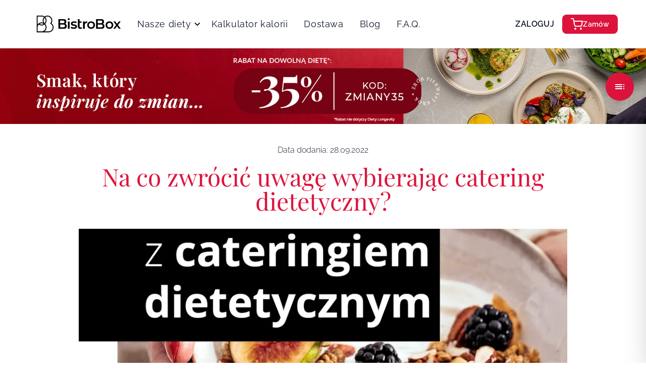

--- FILE ---
content_type: text/html
request_url: https://bistrobox.pl/na-co-zwrocic-uwage-wybierajac-catering-dietetyczny/
body_size: 28160
content:
<!doctype html>
<html lang="pl-PL" prefix="og: https://ogp.me/ns#">
<head>
<meta charset="utf-8">
<meta name="viewport" content="width=device-width, initial-scale=1">
<link href="https://cdn.jsdelivr.net/npm/swiper@11/swiper-bundle.min.css" rel="stylesheet" />
<!-- Google Tag Manager -->
<script>
! function() {
"use strict";
function l(e) {
for (var t = e, r = 0, n = document.cookie.split(";"); r < n.length; r++) {
var o = n[r].split("=");
if (o[0].trim() === t) return o[1]
}
}
function s(e) {
return localStorage.getItem(e)
}
function u(e) {
return window[e]
}
function A(e, t) {
e = document.querySelector(e);
return t ? null == e ? void 0 : e.getAttribute(t) : null == e ? void 0 : e.textContent
}
var e = window,
t = document,
r = "script",
n = "dataLayer",
o = "https://cloud.bistrobox.pl",
a = "",
i = "ddgdaozvmzwul",
c = "bpyri=&page=1",
g = "cookie",
v = "user_id",
E = "",
d = !1;
try {
var d = !!g && (m = navigator.userAgent, !!(m = new RegExp("Version/([0-9._]+)(.*Mobile)?.*Safari.*").exec(m))) && 16.4 <= parseFloat(m[1]),
f = "stapeUserId" === g,
I = d && !f ? function(e, t, r) {
void 0 === t && (t = "");
var n = {
cookie: l,
localStorage: s,
jsVariable: u,
cssSelector: A
},
t = Array.isArray(t) ? t : [t];
if (e && n[e])
for (var o = n[e], a = 0, i = t; a < i.length; a++) {
var c = i[a],
c = r ? o(c, r) : o(c);
if (c) return c
} else console.warn("invalid uid source", e)
}(g, v, E) : void 0;
d = d && (!!I || f)
} catch (e) {
console.error(e)
}
var m = e,
g = (m[n] = m[n] || [], m[n].push({
"gtm.start": (new Date).getTime(),
event: "gtm.js"
}), t.getElementsByTagName(r)[0]),
v = I ? "&bi=" + encodeURIComponent(I) : "",
E = t.createElement(r),
f = (d && (i = 8 < i.length ? i.replace(/([a-z]{8}$)/, "kp$1") : "kp" + i), !d && a ? a : o);
E.async = !0, E.src = f + "/" + i + ".js?" + c + v, null != (e = g.parentNode) && e.insertBefore(E, g)
}();
</script>
<!-- End Google Tag Manager -->
<style>img:is([sizes="auto" i], [sizes^="auto," i]) { contain-intrinsic-size: 3000px 1500px }</style>
<!-- Optymalizacja wyszukiwarek według Rank Math - https://rankmath.com/ -->
<title>Na co zwrócić uwagę wybierając catering dietetyczny? - BistroBox Catering</title>
<meta name="robots" content="follow, index, max-snippet:-1, max-video-preview:-1, max-image-preview:large"/>
<link rel="canonical" href="https://bistrobox.pl/na-co-zwrocic-uwage-wybierajac-catering-dietetyczny/" />
<meta property="og:locale" content="pl_PL" />
<meta property="og:type" content="article" />
<meta property="og:title" content="Na co zwrócić uwagę wybierając catering dietetyczny? - BistroBox Catering" />
<meta property="og:url" content="https://bistrobox.pl/na-co-zwrocic-uwage-wybierajac-catering-dietetyczny/" />
<meta property="og:site_name" content="BistroBox Catering" />
<meta property="article:publisher" content="https://www.facebook.com/cateringbistrobox/" />
<meta property="article:section" content="Pomysły" />
<meta property="og:updated_time" content="2024-10-24T08:21:03+00:00" />
<meta property="og:image" content="https://bistrobox.pl/wp-content/uploads/2022/09/catering-dietetyczny.png.webp" />
<meta property="og:image:secure_url" content="https://bistrobox.pl/wp-content/uploads/2022/09/catering-dietetyczny.png.webp" />
<meta property="og:image:width" content="1000" />
<meta property="og:image:height" content="1000" />
<meta property="og:image:alt" content="Na co zwrócić uwagę wybierając catering dietetyczny?" />
<meta property="og:image:type" content="image/webp" />
<meta property="article:published_time" content="2022-09-28T16:17:45+00:00" />
<meta property="article:modified_time" content="2024-10-24T08:21:03+00:00" />
<meta name="twitter:card" content="summary_large_image" />
<meta name="twitter:title" content="Na co zwrócić uwagę wybierając catering dietetyczny? - BistroBox Catering" />
<meta name="twitter:image" content="https://bistrobox.pl/wp-content/uploads/2022/09/catering-dietetyczny.png.webp" />
<meta name="twitter:label1" content="Napisane przez" />
<meta name="twitter:data1" content="Fusion Marketing" />
<meta name="twitter:label2" content="Czas czytania" />
<meta name="twitter:data2" content="Mniej niż minuta" />
<script type="application/ld+json" class="rank-math-schema">{"@context":"https://schema.org","@graph":[{"@type":["Person","Organization"],"@id":"https://bistrobox.pl/#person","name":"BistroBox Catering","sameAs":["https://www.facebook.com/cateringbistrobox/"]},{"@type":"WebSite","@id":"https://bistrobox.pl/#website","url":"https://bistrobox.pl","name":"BistroBox Catering","publisher":{"@id":"https://bistrobox.pl/#person"},"inLanguage":"pl-PL"},{"@type":"ImageObject","@id":"https://bistrobox.pl/wp-content/uploads/2022/09/catering-dietetyczny.png.webp","url":"https://bistrobox.pl/wp-content/uploads/2022/09/catering-dietetyczny.png.webp","width":"1000","height":"1000","inLanguage":"pl-PL"},{"@type":"WebPage","@id":"https://bistrobox.pl/na-co-zwrocic-uwage-wybierajac-catering-dietetyczny/#webpage","url":"https://bistrobox.pl/na-co-zwrocic-uwage-wybierajac-catering-dietetyczny/","name":"Na co zwr\u00f3ci\u0107 uwag\u0119 wybieraj\u0105c catering dietetyczny? - BistroBox Catering","datePublished":"2022-09-28T16:17:45+00:00","dateModified":"2024-10-24T08:21:03+00:00","isPartOf":{"@id":"https://bistrobox.pl/#website"},"primaryImageOfPage":{"@id":"https://bistrobox.pl/wp-content/uploads/2022/09/catering-dietetyczny.png.webp"},"inLanguage":"pl-PL"},{"@type":"Person","@id":"https://bistrobox.pl/author/fushion/","name":"Fusion Marketing","url":"https://bistrobox.pl/author/fushion/","image":{"@type":"ImageObject","@id":"https://secure.gravatar.com/avatar/a17189938d30000f54d2dc53af7ad323?s=96&amp;d=mm&amp;r=g","url":"https://secure.gravatar.com/avatar/a17189938d30000f54d2dc53af7ad323?s=96&amp;d=mm&amp;r=g","caption":"Fusion Marketing","inLanguage":"pl-PL"}},{"@type":"BlogPosting","headline":"Na co zwr\u00f3ci\u0107 uwag\u0119 wybieraj\u0105c catering dietetyczny? - BistroBox Catering","datePublished":"2022-09-28T16:17:45+00:00","dateModified":"2024-10-24T08:21:03+00:00","articleSection":"Pomys\u0142y","author":{"@id":"https://bistrobox.pl/author/fushion/","name":"Fusion Marketing"},"publisher":{"@id":"https://bistrobox.pl/#person"},"name":"Na co zwr\u00f3ci\u0107 uwag\u0119 wybieraj\u0105c catering dietetyczny? - BistroBox Catering","@id":"https://bistrobox.pl/na-co-zwrocic-uwage-wybierajac-catering-dietetyczny/#richSnippet","isPartOf":{"@id":"https://bistrobox.pl/na-co-zwrocic-uwage-wybierajac-catering-dietetyczny/#webpage"},"image":{"@id":"https://bistrobox.pl/wp-content/uploads/2022/09/catering-dietetyczny.png.webp"},"inLanguage":"pl-PL","mainEntityOfPage":{"@id":"https://bistrobox.pl/na-co-zwrocic-uwage-wybierajac-catering-dietetyczny/#webpage"}}]}</script>
<!-- /Wtyczka Rank Math WordPress SEO -->
<link rel="alternate" type="application/rss+xml" title="BistroBox Catering &raquo; Na co zwrócić uwagę wybierając catering dietetyczny? Kanał z komentarzami" href="https://bistrobox.pl/na-co-zwrocic-uwage-wybierajac-catering-dietetyczny/feed/" />
<script>
window._wpemojiSettings = {"baseUrl":"https:\/\/s.w.org\/images\/core\/emoji\/15.0.3\/72x72\/","ext":".png","svgUrl":"https:\/\/s.w.org\/images\/core\/emoji\/15.0.3\/svg\/","svgExt":".svg","source":{"concatemoji":"https:\/\/bistrobox.pl\/wp-includes\/js\/wp-emoji-release.min.js?ver=6.7.2"}};
/*! This file is auto-generated */
!function(i,n){var o,s,e;function c(e){try{var t={supportTests:e,timestamp:(new Date).valueOf()};sessionStorage.setItem(o,JSON.stringify(t))}catch(e){}}function p(e,t,n){e.clearRect(0,0,e.canvas.width,e.canvas.height),e.fillText(t,0,0);var t=new Uint32Array(e.getImageData(0,0,e.canvas.width,e.canvas.height).data),r=(e.clearRect(0,0,e.canvas.width,e.canvas.height),e.fillText(n,0,0),new Uint32Array(e.getImageData(0,0,e.canvas.width,e.canvas.height).data));return t.every(function(e,t){return e===r[t]})}function u(e,t,n){switch(t){case"flag":return n(e,"\ud83c\udff3\ufe0f\u200d\u26a7\ufe0f","\ud83c\udff3\ufe0f\u200b\u26a7\ufe0f")?!1:!n(e,"\ud83c\uddfa\ud83c\uddf3","\ud83c\uddfa\u200b\ud83c\uddf3")&&!n(e,"\ud83c\udff4\udb40\udc67\udb40\udc62\udb40\udc65\udb40\udc6e\udb40\udc67\udb40\udc7f","\ud83c\udff4\u200b\udb40\udc67\u200b\udb40\udc62\u200b\udb40\udc65\u200b\udb40\udc6e\u200b\udb40\udc67\u200b\udb40\udc7f");case"emoji":return!n(e,"\ud83d\udc26\u200d\u2b1b","\ud83d\udc26\u200b\u2b1b")}return!1}function f(e,t,n){var r="undefined"!=typeof WorkerGlobalScope&&self instanceof WorkerGlobalScope?new OffscreenCanvas(300,150):i.createElement("canvas"),a=r.getContext("2d",{willReadFrequently:!0}),o=(a.textBaseline="top",a.font="600 32px Arial",{});return e.forEach(function(e){o[e]=t(a,e,n)}),o}function t(e){var t=i.createElement("script");t.src=e,t.defer=!0,i.head.appendChild(t)}"undefined"!=typeof Promise&&(o="wpEmojiSettingsSupports",s=["flag","emoji"],n.supports={everything:!0,everythingExceptFlag:!0},e=new Promise(function(e){i.addEventListener("DOMContentLoaded",e,{once:!0})}),new Promise(function(t){var n=function(){try{var e=JSON.parse(sessionStorage.getItem(o));if("object"==typeof e&&"number"==typeof e.timestamp&&(new Date).valueOf()<e.timestamp+604800&&"object"==typeof e.supportTests)return e.supportTests}catch(e){}return null}();if(!n){if("undefined"!=typeof Worker&&"undefined"!=typeof OffscreenCanvas&&"undefined"!=typeof URL&&URL.createObjectURL&&"undefined"!=typeof Blob)try{var e="postMessage("+f.toString()+"("+[JSON.stringify(s),u.toString(),p.toString()].join(",")+"));",r=new Blob([e],{type:"text/javascript"}),a=new Worker(URL.createObjectURL(r),{name:"wpTestEmojiSupports"});return void(a.onmessage=function(e){c(n=e.data),a.terminate(),t(n)})}catch(e){}c(n=f(s,u,p))}t(n)}).then(function(e){for(var t in e)n.supports[t]=e[t],n.supports.everything=n.supports.everything&&n.supports[t],"flag"!==t&&(n.supports.everythingExceptFlag=n.supports.everythingExceptFlag&&n.supports[t]);n.supports.everythingExceptFlag=n.supports.everythingExceptFlag&&!n.supports.flag,n.DOMReady=!1,n.readyCallback=function(){n.DOMReady=!0}}).then(function(){return e}).then(function(){var e;n.supports.everything||(n.readyCallback(),(e=n.source||{}).concatemoji?t(e.concatemoji):e.wpemoji&&e.twemoji&&(t(e.twemoji),t(e.wpemoji)))}))}((window,document),window._wpemojiSettings);
</script>
<style id='wp-emoji-styles-inline-css'>
img.wp-smiley, img.emoji {
display: inline !important;
border: none !important;
box-shadow: none !important;
height: 1em !important;
width: 1em !important;
margin: 0 0.07em !important;
vertical-align: -0.1em !important;
background: none !important;
padding: 0 !important;
}
</style>
<style id='global-styles-inline-css'>
:root{--wp--preset--aspect-ratio--square: 1;--wp--preset--aspect-ratio--4-3: 4/3;--wp--preset--aspect-ratio--3-4: 3/4;--wp--preset--aspect-ratio--3-2: 3/2;--wp--preset--aspect-ratio--2-3: 2/3;--wp--preset--aspect-ratio--16-9: 16/9;--wp--preset--aspect-ratio--9-16: 9/16;--wp--preset--color--black: #000000;--wp--preset--color--cyan-bluish-gray: #abb8c3;--wp--preset--color--white: #ffffff;--wp--preset--color--pale-pink: #f78da7;--wp--preset--color--vivid-red: #cf2e2e;--wp--preset--color--luminous-vivid-orange: #ff6900;--wp--preset--color--luminous-vivid-amber: #fcb900;--wp--preset--color--light-green-cyan: #7bdcb5;--wp--preset--color--vivid-green-cyan: #00d084;--wp--preset--color--pale-cyan-blue: #8ed1fc;--wp--preset--color--vivid-cyan-blue: #0693e3;--wp--preset--color--vivid-purple: #9b51e0;--wp--preset--color--primary: #525ddc;--wp--preset--gradient--vivid-cyan-blue-to-vivid-purple: linear-gradient(135deg,rgba(6,147,227,1) 0%,rgb(155,81,224) 100%);--wp--preset--gradient--light-green-cyan-to-vivid-green-cyan: linear-gradient(135deg,rgb(122,220,180) 0%,rgb(0,208,130) 100%);--wp--preset--gradient--luminous-vivid-amber-to-luminous-vivid-orange: linear-gradient(135deg,rgba(252,185,0,1) 0%,rgba(255,105,0,1) 100%);--wp--preset--gradient--luminous-vivid-orange-to-vivid-red: linear-gradient(135deg,rgba(255,105,0,1) 0%,rgb(207,46,46) 100%);--wp--preset--gradient--very-light-gray-to-cyan-bluish-gray: linear-gradient(135deg,rgb(238,238,238) 0%,rgb(169,184,195) 100%);--wp--preset--gradient--cool-to-warm-spectrum: linear-gradient(135deg,rgb(74,234,220) 0%,rgb(151,120,209) 20%,rgb(207,42,186) 40%,rgb(238,44,130) 60%,rgb(251,105,98) 80%,rgb(254,248,76) 100%);--wp--preset--gradient--blush-light-purple: linear-gradient(135deg,rgb(255,206,236) 0%,rgb(152,150,240) 100%);--wp--preset--gradient--blush-bordeaux: linear-gradient(135deg,rgb(254,205,165) 0%,rgb(254,45,45) 50%,rgb(107,0,62) 100%);--wp--preset--gradient--luminous-dusk: linear-gradient(135deg,rgb(255,203,112) 0%,rgb(199,81,192) 50%,rgb(65,88,208) 100%);--wp--preset--gradient--pale-ocean: linear-gradient(135deg,rgb(255,245,203) 0%,rgb(182,227,212) 50%,rgb(51,167,181) 100%);--wp--preset--gradient--electric-grass: linear-gradient(135deg,rgb(202,248,128) 0%,rgb(113,206,126) 100%);--wp--preset--gradient--midnight: linear-gradient(135deg,rgb(2,3,129) 0%,rgb(40,116,252) 100%);--wp--preset--font-size--small: 13px;--wp--preset--font-size--medium: 20px;--wp--preset--font-size--large: 36px;--wp--preset--font-size--x-large: 42px;--wp--preset--spacing--20: 0.44rem;--wp--preset--spacing--30: 0.67rem;--wp--preset--spacing--40: 1rem;--wp--preset--spacing--50: 1.5rem;--wp--preset--spacing--60: 2.25rem;--wp--preset--spacing--70: 3.38rem;--wp--preset--spacing--80: 5.06rem;--wp--preset--shadow--natural: 6px 6px 9px rgba(0, 0, 0, 0.2);--wp--preset--shadow--deep: 12px 12px 50px rgba(0, 0, 0, 0.4);--wp--preset--shadow--sharp: 6px 6px 0px rgba(0, 0, 0, 0.2);--wp--preset--shadow--outlined: 6px 6px 0px -3px rgba(255, 255, 255, 1), 6px 6px rgba(0, 0, 0, 1);--wp--preset--shadow--crisp: 6px 6px 0px rgba(0, 0, 0, 1);}:where(body) { margin: 0; }.wp-site-blocks > .alignleft { float: left; margin-right: 2em; }.wp-site-blocks > .alignright { float: right; margin-left: 2em; }.wp-site-blocks > .aligncenter { justify-content: center; margin-left: auto; margin-right: auto; }:where(.is-layout-flex){gap: 0.5em;}:where(.is-layout-grid){gap: 0.5em;}.is-layout-flow > .alignleft{float: left;margin-inline-start: 0;margin-inline-end: 2em;}.is-layout-flow > .alignright{float: right;margin-inline-start: 2em;margin-inline-end: 0;}.is-layout-flow > .aligncenter{margin-left: auto !important;margin-right: auto !important;}.is-layout-constrained > .alignleft{float: left;margin-inline-start: 0;margin-inline-end: 2em;}.is-layout-constrained > .alignright{float: right;margin-inline-start: 2em;margin-inline-end: 0;}.is-layout-constrained > .aligncenter{margin-left: auto !important;margin-right: auto !important;}.is-layout-constrained > :where(:not(.alignleft):not(.alignright):not(.alignfull)){margin-left: auto !important;margin-right: auto !important;}body .is-layout-flex{display: flex;}.is-layout-flex{flex-wrap: wrap;align-items: center;}.is-layout-flex > :is(*, div){margin: 0;}body .is-layout-grid{display: grid;}.is-layout-grid > :is(*, div){margin: 0;}body{padding-top: 0px;padding-right: 0px;padding-bottom: 0px;padding-left: 0px;}a:where(:not(.wp-element-button)){text-decoration: underline;}:root :where(.wp-element-button, .wp-block-button__link){background-color: #32373c;border-width: 0;color: #fff;font-family: inherit;font-size: inherit;line-height: inherit;padding: calc(0.667em + 2px) calc(1.333em + 2px);text-decoration: none;}.has-black-color{color: var(--wp--preset--color--black) !important;}.has-cyan-bluish-gray-color{color: var(--wp--preset--color--cyan-bluish-gray) !important;}.has-white-color{color: var(--wp--preset--color--white) !important;}.has-pale-pink-color{color: var(--wp--preset--color--pale-pink) !important;}.has-vivid-red-color{color: var(--wp--preset--color--vivid-red) !important;}.has-luminous-vivid-orange-color{color: var(--wp--preset--color--luminous-vivid-orange) !important;}.has-luminous-vivid-amber-color{color: var(--wp--preset--color--luminous-vivid-amber) !important;}.has-light-green-cyan-color{color: var(--wp--preset--color--light-green-cyan) !important;}.has-vivid-green-cyan-color{color: var(--wp--preset--color--vivid-green-cyan) !important;}.has-pale-cyan-blue-color{color: var(--wp--preset--color--pale-cyan-blue) !important;}.has-vivid-cyan-blue-color{color: var(--wp--preset--color--vivid-cyan-blue) !important;}.has-vivid-purple-color{color: var(--wp--preset--color--vivid-purple) !important;}.has-primary-color{color: var(--wp--preset--color--primary) !important;}.has-black-background-color{background-color: var(--wp--preset--color--black) !important;}.has-cyan-bluish-gray-background-color{background-color: var(--wp--preset--color--cyan-bluish-gray) !important;}.has-white-background-color{background-color: var(--wp--preset--color--white) !important;}.has-pale-pink-background-color{background-color: var(--wp--preset--color--pale-pink) !important;}.has-vivid-red-background-color{background-color: var(--wp--preset--color--vivid-red) !important;}.has-luminous-vivid-orange-background-color{background-color: var(--wp--preset--color--luminous-vivid-orange) !important;}.has-luminous-vivid-amber-background-color{background-color: var(--wp--preset--color--luminous-vivid-amber) !important;}.has-light-green-cyan-background-color{background-color: var(--wp--preset--color--light-green-cyan) !important;}.has-vivid-green-cyan-background-color{background-color: var(--wp--preset--color--vivid-green-cyan) !important;}.has-pale-cyan-blue-background-color{background-color: var(--wp--preset--color--pale-cyan-blue) !important;}.has-vivid-cyan-blue-background-color{background-color: var(--wp--preset--color--vivid-cyan-blue) !important;}.has-vivid-purple-background-color{background-color: var(--wp--preset--color--vivid-purple) !important;}.has-primary-background-color{background-color: var(--wp--preset--color--primary) !important;}.has-black-border-color{border-color: var(--wp--preset--color--black) !important;}.has-cyan-bluish-gray-border-color{border-color: var(--wp--preset--color--cyan-bluish-gray) !important;}.has-white-border-color{border-color: var(--wp--preset--color--white) !important;}.has-pale-pink-border-color{border-color: var(--wp--preset--color--pale-pink) !important;}.has-vivid-red-border-color{border-color: var(--wp--preset--color--vivid-red) !important;}.has-luminous-vivid-orange-border-color{border-color: var(--wp--preset--color--luminous-vivid-orange) !important;}.has-luminous-vivid-amber-border-color{border-color: var(--wp--preset--color--luminous-vivid-amber) !important;}.has-light-green-cyan-border-color{border-color: var(--wp--preset--color--light-green-cyan) !important;}.has-vivid-green-cyan-border-color{border-color: var(--wp--preset--color--vivid-green-cyan) !important;}.has-pale-cyan-blue-border-color{border-color: var(--wp--preset--color--pale-cyan-blue) !important;}.has-vivid-cyan-blue-border-color{border-color: var(--wp--preset--color--vivid-cyan-blue) !important;}.has-vivid-purple-border-color{border-color: var(--wp--preset--color--vivid-purple) !important;}.has-primary-border-color{border-color: var(--wp--preset--color--primary) !important;}.has-vivid-cyan-blue-to-vivid-purple-gradient-background{background: var(--wp--preset--gradient--vivid-cyan-blue-to-vivid-purple) !important;}.has-light-green-cyan-to-vivid-green-cyan-gradient-background{background: var(--wp--preset--gradient--light-green-cyan-to-vivid-green-cyan) !important;}.has-luminous-vivid-amber-to-luminous-vivid-orange-gradient-background{background: var(--wp--preset--gradient--luminous-vivid-amber-to-luminous-vivid-orange) !important;}.has-luminous-vivid-orange-to-vivid-red-gradient-background{background: var(--wp--preset--gradient--luminous-vivid-orange-to-vivid-red) !important;}.has-very-light-gray-to-cyan-bluish-gray-gradient-background{background: var(--wp--preset--gradient--very-light-gray-to-cyan-bluish-gray) !important;}.has-cool-to-warm-spectrum-gradient-background{background: var(--wp--preset--gradient--cool-to-warm-spectrum) !important;}.has-blush-light-purple-gradient-background{background: var(--wp--preset--gradient--blush-light-purple) !important;}.has-blush-bordeaux-gradient-background{background: var(--wp--preset--gradient--blush-bordeaux) !important;}.has-luminous-dusk-gradient-background{background: var(--wp--preset--gradient--luminous-dusk) !important;}.has-pale-ocean-gradient-background{background: var(--wp--preset--gradient--pale-ocean) !important;}.has-electric-grass-gradient-background{background: var(--wp--preset--gradient--electric-grass) !important;}.has-midnight-gradient-background{background: var(--wp--preset--gradient--midnight) !important;}.has-small-font-size{font-size: var(--wp--preset--font-size--small) !important;}.has-medium-font-size{font-size: var(--wp--preset--font-size--medium) !important;}.has-large-font-size{font-size: var(--wp--preset--font-size--large) !important;}.has-x-large-font-size{font-size: var(--wp--preset--font-size--x-large) !important;}
:where(.wp-block-post-template.is-layout-flex){gap: 1.25em;}:where(.wp-block-post-template.is-layout-grid){gap: 1.25em;}
:where(.wp-block-columns.is-layout-flex){gap: 2em;}:where(.wp-block-columns.is-layout-grid){gap: 2em;}
:root :where(.wp-block-pullquote){font-size: 1.5em;line-height: 1.6;}
</style>
<link rel='stylesheet' id='contact-form-7-css' href='//bistrobox.pl/wp-content/cache/wpfc-minified/7aw11jx1/l4a6.css' media='all' />
<link rel='stylesheet' id='app/0-css' href='//bistrobox.pl/wp-content/cache/wpfc-minified/7ygiv1lc/l4a6.css' media='all' />
<link rel="https://api.w.org/" href="https://bistrobox.pl/wp-json/" /><link rel="alternate" title="JSON" type="application/json" href="https://bistrobox.pl/wp-json/wp/v2/posts/564" /><link rel="EditURI" type="application/rsd+xml" title="RSD" href="https://bistrobox.pl/xmlrpc.php?rsd" />
<link rel='shortlink' href='https://bistrobox.pl/?p=564' />
<link rel="alternate" title="oEmbed (JSON)" type="application/json+oembed" href="https://bistrobox.pl/wp-json/oembed/1.0/embed?url=https%3A%2F%2Fbistrobox.pl%2Fna-co-zwrocic-uwage-wybierajac-catering-dietetyczny%2F" />
<link rel="alternate" title="oEmbed (XML)" type="text/xml+oembed" href="https://bistrobox.pl/wp-json/oembed/1.0/embed?url=https%3A%2F%2Fbistrobox.pl%2Fna-co-zwrocic-uwage-wybierajac-catering-dietetyczny%2F&#038;format=xml" />
<style>
.price_info:has(.old_price) .font-black {
color: red;
}
.old_price {
color: #000;
font-weight: bold;
text-decoration: line-through;
margin: 0 10px;
font-size: 2rem;
}
.logo--excluded svg {
fill: #000;
}
.footer-column.first-column svg {
width: 150px;
} 
@media (max-width: 992px) {
.logo--excluded {
width: 200px;
scale: 1.2;
}
}
.bb-schedule-wrapper {
max-width: 950px;
margin: 40px auto;
font-family: 'Open Sans', 'Montserrat', sans-serif;
color: #333;
background: #fff;
}
.bb-main-header {
text-align: center;
color: #dc143c;
font-family: 'Playfair Display', serif; /* Font nagłówkowy strony */
font-size: 2rem;
margin-bottom: 30px;
text-transform: uppercase;
letter-spacing: 1px;
}
.bb-table-container {
overflow-x: auto; /* Pozwala przesuwać tabelę na telefonie */
box-shadow: 0 5px 20px rgba(0,0,0,0.05);
border-radius: 8px;
}
.bb-schedule-table {
width: 100%;
border-collapse: collapse;
min-width: 600px; 
}
.bb-schedule-table thead th {
background-color: #dc143c;
color: #fff;
padding: 18px;
text-align: left;
font-weight: 600;
font-size: 1rem;
text-transform: uppercase;
}
.bb-schedule-table tbody tr {
border-bottom: 1px solid #eee;
}
.bb-schedule-table tbody tr:last-child {
border-bottom: none;
}
.bb-schedule-table tbody tr:hover {
background-color: #fff5f7;
}
.bb-schedule-table td {
padding: 15px 18px;
font-size: 0.95rem;
color: #444;
}
.bb-time {
font-weight: bold;
color: #dc143c;
}
.bb-delivery-date {
font-weight: 700;
color: #222;
}
.bb-space {
width: 30px;
}
.bb-info-grid {
display: grid;
grid-template-columns: 1fr 1fr;
gap: 30px;
margin-top: 40px;
}
.bb-info-box h4 {
color: #dc143c;
font-family: 'Playfair Display', serif;
font-size: 1.4rem;
margin-bottom: 15px;
border-bottom: 2px solid #fcd34d; /* Żółty akcent BistroBox */
display: inline-block;
padding-bottom: 5px;
}
.bb-info-box ul {
list-style: none;
padding: 0;
margin: 0;
}
.bb-info-box li {
margin-bottom: 10px;
padding-left: 20px;
position: relative;
font-size: 0.95rem;
line-height: 1.5;
}
.bb-info-box li::before {
content: "•";
color: #dc143c;
font-weight: bold;
position: absolute;
left: 0;
}
.highlight-bg {
background-color: #f9f9f9;
padding: 20px;
border-radius: 8px;
}
.bb-bottom-grid {
display: grid;
grid-template-columns: 1fr 1fr;
gap: 40px;
margin-top: 50px;
}
.bb-info-card h4 {
font-family: 'Playfair Display', serif;
font-size: 1.4rem;
margin-bottom: 15px;
background: #fcd34d; 
display: inline-block;
padding: 5px 15px;
color: #000;
transform: skew(-10deg); 
}
.bb-info-card h4 span {
display: block;
transform: skew(10deg); 
}
.bb-info-item {
margin-bottom: 12px;
font-size: 0.95rem;
padding-left: 15px;
border-left: 3px solid #eee;
}
.bb-highlight {
font-weight: 600;
}
@media (max-width: 768px) {
.bb-bottom-grid {
grid-template-columns: 1fr;
gap: 30px;
}
.bb-main-header {
font-size: 1.6rem;
}
}
</style>
<link rel="icon" href="https://bistrobox.pl/wp-content/uploads/2025/12/BistroBox_Logo_Signet_RED-e1765202298287.webp" sizes="32x32" />
<link rel="icon" href="https://bistrobox.pl/wp-content/uploads/2025/12/BistroBox_Logo_Signet_RED-e1765202298287.webp" sizes="192x192" />
<link rel="apple-touch-icon" href="https://bistrobox.pl/wp-content/uploads/2025/12/BistroBox_Logo_Signet_RED-e1765202298287.webp" />
<meta name="msapplication-TileImage" content="https://bistrobox.pl/wp-content/uploads/2025/12/BistroBox_Logo_Signet_RED-e1765202298287.webp" />
<style id="wp-custom-css">
.wp-block-container.w-full.text__content.title .py-24.w-full {
padding: 0;
}
h2.title-custom {
font-size: 3rem !important;
font-weight: 700!important;
margin-bottom: 1rem!important;    
font-family: Playfair Display,serif!important;
line-height: 1.2 !important;
}
.main .bg-white .bg-white .container.columns-3 figure {
height: 100%;
}
.additional_calculators ul {
list-style: none;
}
.additional_calculators ul a{
display: flex;
align-items: center;
margin-bottom: 20px;
}
.additional_calculators ul li img{
margin-right: 20px;
}
.custom-container {
padding-top: 0 !important;
}
#app #main .page-header h1 {
text-align: center; 
margin-bottom: 15px;
font-size: 3rem !important;
font-weight: 700!important;
margin-bottom: 1rem!important;
font-family: Playfair Display,serif!important;
line-height: 1.2 !important;
}
.diets_carousel--homepage .embla__slide__inner {
min-height: 600px;
}
:root :where(a:where(:not(.wp-element-button))) {
text-decoration: none;
}
.embla__slide__inner--title {
color: #000;
transition: .3s;
}
.embla__slide__inner--title:hover {
color: rgba(255,193,0,1);
}
.cky-btn.cky-btn-accept {
width: 66%;
}
@media (max-width: 992px) {
.content.flex.flex-row-reverse{
display: flex;
flex-direction: column;
}
.table-of-contents-section, .table-of-content--container  {
width: 100% !important;
}
.cky-btn.cky-btn-accept {
width: 100%;
}
#preheader {
height: auto !important;}
}
.banner-container {
background: linear-gradient(to right, #ff6c39, #be000e); /* Gradient od lewej do prawej */
display: flex;
justify-content: center; /* Wyśrodkuj baner */
align-items: center;
height: auto;
}
#chatbase-message-bubbles div div {
position: relative  !important;
display: inline-block  !important;
max-width: 250px  !important;
padding: 8px 10px  !important;
background-color: #fff !important;
color: #00 !important;
border-radius: 20px !important;
font-size: 11px !important;
font-family: Arial, sans-serif !important;
box-shadow: 0px 4px 8px rgba(0, 0, 0, 0.2) !important;
}
#chatbase-message-bubbles div div::after {
content: "" !important;
position: absolute !important;
bottom: -8px !important;
right: 10px !important;
width: 0 !important;
height: 0 !important;
border-left: 10px solid transparent !important;
border-right: 10px solid transparent !important;
border-top: 10px solid #fff !important;
}
.diets-template-default p:has(img) {
display: flex;
justify-content: center;
}
.cky-btn.cky-btn-reject {
display: none !important;
}
.postid-5303 h1 {
max-width: 450px;
}
.grid.grid-cols-2.gap-15 .select-filter:nth-child(2), .container .w-full.flex-wrap.flex.gap-10 .w-full.rounded.bg-b-light.p-4.my-5.shadow-lg.mt-5, .container .w-full.flex-wrap.flex.gap-10 .w-full.rounded.bg-b-light.p-4.shadow-lg {
display: none; 
}
#menu-item-5352 a, #menu-item-5359 a { 
color: #ff003b}
.page-id-1484.swieta .cards_carousel .btn.outline__primary, .page-id-1484.swieta .btn.outline__primary {
display: none;
}
.page-id-1484.swieta .swiper-slide.embla__slide__inner {
width: 350px !important;
height: 350px;
min-height: 550px;
}
/**
* Style CSS dla formularza weryfikacji dostawy
*/
.weryfikacja-dostawy-container {
max-width: 600px;
}
#weryfikacja-dostawy-form {
margin-top: 20px;
}
.form-row {
display: flex;
flex-wrap: wrap;
margin: 0 -10px;
}
.form-group {
flex: 1;
min-width: 200px;
padding: 0 10px;
margin-bottom: 15px;
}
.weryfikacja-dostawy-form label {
display: block;
font-weight: 600;
margin-bottom: 5px;
}
.weryfikacja-dostawy-form input[type="text"] {
width: 100%;
padding: 8px 12px;
border: 1px solid #ddd;
border-radius: 4px;
}
.form-buttons {
margin-top: 15px;
padding: 0 10px;
}
.weryfikacja-dostawy-form button {
padding: 10px 20px;
background-color: #0073aa;
color: #fff;
border: none;
border-radius: 4px;
cursor: pointer;
font-size: 16px;
}
.weryfikacja-dostawy-form button:hover {
background-color: #005a87;
}
.weryfikacja-result {
margin-top: 20px;
padding: 15px;
border-radius: 4px;
}
.success-message {
background-color: #dff0d8;
color: #3c763d;
padding: 15px;
border-radius: 4px;
border-left: 5px solid #5cb85c;
}
.error-message {
background-color: #f2dede;
color: #a94442;
padding: 15px;
border-radius: 4px;
border-left: 5px solid #d9534f;
}
.loading-message {
background-color: #e8f5fe;
color: #31708f;
padding: 15px;
border-radius: 4px;
border-left: 5px solid #5bc0de;
}
/* Responsywność dla mniejszych ekranów */
@media (max-width: 480px) {
.form-group {
flex: 0 0 100%;
}
}
/* Główna sekcja dostawy */
.delivery-section {
max-width: 600px;
margin: 0 auto;
}
/* Krótka informacja na górze */
.delivery-info {
font-size: 14px;
color: #555;
margin-bottom: 20px;
line-height: 1.4;
}
/* Pojemnik z ikoną, nagłówkiem i przyciskami */
.delivery-box {
background-color: #e9f9f7;
padding: 20px;
border-radius: 10px;
text-align: center;
position: relative;
box-shadow: 0 2px 8px rgba(0, 0, 0, 0.05);
display: flex;
flex-direction: column;
align-items: center;
}
.delivery-box.error {
background-color: #fff2f0;
}
/* Ikona torby */
.delivery-icon {
margin-bottom: 15px;
display: flex;
align-items: center;
justify-content: center;
}
/* Nagłówek */
.delivery-title {
font-size: 20px;
font-weight: bold;
margin-bottom: 10px;
}
/* Krótka wiadomość */
.delivery-message {
font-size: 16px;
margin-bottom: 20px;
}
/* Sekcja przycisków */
.delivery-buttons {
display: flex;
justify-content: center;
gap: 10px;
}
/* Styl podstawowy przycisków */
.delivery-btn {
display: inline-block;
padding: 12px 20px;
border-radius: 4px;
text-decoration: none;
font-weight: 600;
font-size: 14px;
transition: background-color 0.3s ease;
cursor: pointer;
}
/* Główny (żółty) przycisk */
.primary-btn {
background-color: #ffc107;
color: #333;
border: none;
}
.primary-btn:hover {
background-color: #ffb300;
}
/* Drugi (biały) przycisk z obramowaniem */
.secondary-btn {
background-color: #fff;
color: #333;
border: 1px solid #ccc;
}
.secondary-btn:hover {
background-color: #f4f4f4;
}
.page-id-1169 main {
margin-top: 100px;
}
#wpcf7-spinner {
display: none;
}
.delivery__time {
margin-top: -50px;
}
header.mobile {
z-index: 999;
}
#offcanvas__menu.is-active {
top: 4rem;
}
.weekly-menu .dishes_list  .order-btn.btn.primary.lg.flex.gap-2.items-center.mt-4 {
display: none !important;
}
.pudelkowe-dla-diabetykow-warszawa #tab-content, .pudelkowe-keto-warszawa #tab-content, .pudelkowe-sirt-warszawa #tab-content, .z-wyborem-menu-warszawa #tab-content, .pudelkowe-keto-wroclaw #tab-content, .pudelkowe-niski-ig-wroclaw #tab-content, .pudelkowe-sirt-wroclaw #tab-content, .pudelkowe-z-wyborem-menu-wroclaw  #tab-content {
display: none !important;
}
#offcanvas__menu.is-active {
top: auto;
}
#offcanvas__menu.is-active .offcanvas__container > div.p-8.relative {
padding-top: 0;
}
#offcanvas__menu.is-active .offcanvas__container > div.p-8.relative > svg {
display: none;
}
table {
margin-bottom: 20px;
}
td, th {
border: 1px solid #e5e7eb;
padding: .3rem;
}
/*NEWSLETTER*/
.page-id-6877  #section-newsletter, .page-id-6891 #section-newsletter {
display: none;
}
.newsletter-section {
margin: 80px 0;
}
.newsletter-section .w-full.mx-auto.px-4 {
display: flex;
flex-direction: column;
align-items: center;
gap: 20px;
}
.newsletter-section h2 {
font-family: Playfair Display, serif;
color: rgba(220,20,60,var(--tw-bg-opacity));
text-align: center;
font-weight: 600;
}
.newsletter-section p {
text-align: center;
}
.newsletter-section .section-newsletter-preinfo {
font-weight: 400;
}		</style>
<!-- GetResponse Analytics -->
<script type="text/javascript">
(function(m, o, n, t, e, r, _) {
m['__GetResponseAnalyticsObject'] = e;
m[e] = m[e] || function() {
(m[e].q = m[e].q || []).push(arguments)
};
r = o.createElement(n);
_ = o.getElementsByTagName(n)[0];
r.async = 1;
r.src = t;
r.setAttribute('crossorigin', 'use-credentials');
_.parentNode.insertBefore(r, _);
})(window, document, 'script', 'https://ga.getresponse.com/script/f2c146cb-e6a1-4323-bc27-f37a183dc08a/ga.js', 'GrTracking');
</script>
<!-- End GetResponse Analytics -->
<!-- Hotjar Tracking Code for bistrobox.pl -->
<script>
(function(h,o,t,j,a,r){
h.hj=h.hj||function(){(h.hj.q=h.hj.q||[]).push(arguments)};
h._hjSettings={hjid:6433010,hjsv:6};
a=o.getElementsByTagName('head')[0];
r=o.createElement('script');r.async=1;
r.src=t+h._hjSettings.hjid+j+h._hjSettings.hjsv;
a.appendChild(r);
})(window,document,'https://static.hotjar.com/c/hotjar-','.js?sv=');
</script>
</head>
<body class="post-template-default single single-post postid-564 single-format-standard wp-embed-responsive na-co-zwrocic-uwage-wybierajac-catering-dietetyczny">
<!-- Google Tag Manager (noscript) -->
<noscript><iframe src="https://www.googletagmanager.com/ns.html?id=GTM-TQ8FRRC"
height="0" width="0" style="display:none;visibility:hidden"></iframe></noscript>
<!-- End Google Tag Manager (noscript) -->
<div id="app">
<a class="sr-only focus:not-sr-only" href="#main">
Przejdź do treści
</a>
<header class="banner h-16 lg:h-24 bg-white w-full flex items-center border-b border-[#E4E4E7] relative mobile">
<!-- Header desktop -->
<div class="header__desktop w-full max-w-[1200px] mx-auto px-4 hidden lg:flex items-center relative">
<a class="brand w-2/12" href="https://bistrobox.pl/" aria-label="Strona główna" title="Catering dietetyczny Bistrobox">
<div class="w-[200px] logo--excluded [&>svg]:w-full [&>svg]:h-auto [&>svg]:fill-current">
<?xml version="1.0" encoding="UTF-8"?>
<svg id="Warstwa_1" data-name="Warstwa 1" xmlns="http://www.w3.org/2000/svg" viewBox="0 0 381.28 126.51">
<path d="M87.75,60.76c1.93-3.04,2.95-6.56,2.95-10.19,0-10.3-8.15-18.68-18.16-18.68-1.49,0-2.98.19-4.42.56-1.97.51-3.83,1.35-5.54,2.51-.31.21-.62.43-.91.66-.21-.16-.41-.31-.63-.45-1.21-.84-2.53-1.53-3.91-2.06-2.13-.82-4.37-1.23-6.65-1.23-.23,0-.46,0-.69.02h-17.91v62.75h45.28c10.26,0,18.6-8.35,18.6-18.6,0-6.09-2.99-11.79-8-15.28ZM61.69,40.23c2.58,2.82,4,6.45,4,10.24,0,3.05-.9,5.99-2.61,8.5-.42.62-.9,1.22-1.48,1.84-.2-.23-.38-.44-.55-.65-2.12-2.71-3.28-6.12-3.28-9.59,0-3.84,1.39-7.5,3.92-10.34ZM58.68,63.24c-.51.33-1.08.64-1.73.94-.42.2-.86.38-1.3.54-.82.3-1.67.53-2.52.68-.94.17-1.81.25-2.67.25-2.93,0-5.76-.83-8.21-2.41,1.83-1.18,3.95-1.96,6.15-2.26,1.46-.2,2.46-.2,3.73-.06,2,.22,3.9.82,5.66,1.79.31.17.6.35.89.53ZM35.26,35.28h14.26s2.51.03,3.64.23c1.31.23,2.6.65,3.82,1.23.76.36,1.48.78,2.16,1.25-3.07,3.45-4.75,7.91-4.75,12.58,0,2.69.54,5.28,1.62,7.71-1.89-.59-3.88-.88-5.84-.84h-.17c-1.1.03-2.18.15-3.21.36-2.69.54-5.18,1.66-7.4,3.31-.8.59-1.56,1.27-2.28,2.01-.67.69-1.29,1.44-1.84,2.23v-30.07ZM60.3,87.63c-.79.67-1.64,1.26-2.51,1.74h0c-2.23,1.23-4.76,1.88-7.31,1.88h-15.21v-15.21c0-3.94,1.51-7.68,4.27-10.55,3.2,2.33,6.97,3.56,10.94,3.56,1.03,0,2.07-.09,3.11-.26,1.2-.2,2.39-.53,3.53-.96l.06-.02c.18-.07.35-.14.52-.21,1.16-.49,2.27-1.1,3.32-1.83.13-.09.26-.18.39-.28.07.07.14.15.21.23l.14.15.04.05c.71.79,1.33,1.65,1.85,2.55l.05.09c.08.14.16.27.23.41,1.15,2.18,1.75,4.62,1.75,7.07,0,2.65-.71,5.27-2.04,7.58-.53.91-1.16,1.79-1.89,2.59-.49.55-.97,1.01-1.45,1.42ZM81.26,90.67c-1.37.38-2.75.58-4.12.58h-15.98c.68-.48,1.33-1,1.93-1.56.28-.26.57-.54.85-.84.72-.76,1.37-1.57,1.93-2.4,2.09-3.08,3.19-6.68,3.19-10.41,0-2.64-.55-5.19-1.63-7.59l-.05-.1c-.03-.07-.07-.15-.1-.22-.84-1.78-1.96-3.41-3.33-4.86.48-.5.92-1.03,1.32-1.55.87-1.15,1.61-2.4,2.2-3.72,1.05-2.38,1.59-4.9,1.59-7.51,0-4.64-1.72-9.08-4.86-12.52,1.25-.89,2.6-1.56,4.01-2.01,1.4-.44,2.85-.67,4.31-.67.45,0,.88.03,1.25.07,7.58.66,13.52,7.35,13.52,15.22,0,3.1-.9,6.09-2.6,8.65-.56.84-1.23,1.65-1.97,2.39l-.21.21.27.11c.97.39,1.9.87,2.74,1.44,4.27,2.84,6.82,7.58,6.82,12.68,0,6.77-4.56,12.79-11.09,14.63Z"/>
<g>
<path d="M145.55,71.4c0-2.23-.59-4.1-1.74-5.61-1.04-1.36-2.43-2.36-4.14-3.02,2.43-1.52,4.06-4.2,4.06-7.28,0,0-.02-1.37-.02-1.45,0-4.82-3.91-8.73-8.73-8.73h-21.3v35.87h22.2s.45,0,.45,0c0,0,0,0,0,0,0,0,0,0,0,0h.06c5.06-.04,9.15-4.14,9.15-9.21,0,0,0-.58,0-.58ZM120.34,50.55h11.71c2.73,0,4.94,2.21,4.94,4.94s-2.21,4.94-4.94,4.94h-11.71v-9.89ZM133.67,75.96h-13.32v-10.35h13.32c2.86,0,5.18,2.32,5.18,5.18s-2.32,5.18-5.18,5.18Z"/>
<circle cx="152.91" cy="45.32" r="3.69"/>
<rect x="149.7" y="53.98" width="6.42" height="27.13"/>
<path d="M179.04,66.34c-1.41-.44-3.2-.84-5.39-1.18-2.19-.38-3.81-.78-4.86-1.21-1.05-.43-1.57-1.16-1.57-2.18,0-.92.49-1.67,1.46-2.23.98-.57,2.41-.85,4.29-.85,2.91,0,5.53.69,7.86,2.05l2.47-4.88c-1.2-.72-2.74-1.29-4.62-1.72-1.88-.43-3.77-.64-5.65-.64-3.7,0-6.64.78-8.81,2.34-2.17,1.56-3.26,3.64-3.26,6.24,0,1.99.52,3.54,1.57,4.65,1.05,1.11,2.28,1.89,3.7,2.34,1.42.45,3.26.84,5.52,1.18,2.16.34,3.72.7,4.7,1.08.98.38,1.46,1.05,1.46,2,0,2.02-1.92,3.03-5.75,3.03-1.68,0-3.38-.25-5.11-.74-1.73-.5-3.21-1.16-4.44-1.98l-2.47,4.88c1.27.89,2.96,1.63,5.09,2.21,2.12.58,4.3.87,6.52.87,3.83,0,6.87-.77,9.09-2.31,2.23-1.54,3.34-3.6,3.34-6.17,0-1.95-.51-3.46-1.51-4.52-1.01-1.06-2.22-1.82-3.62-2.26Z"/>
<path d="M197.55,76.29c-1.2,0-2.13-.35-2.8-1.05s-1-1.72-1-3.06v-13.05h7.35v-5.14h-7.35v-8.68h-6.42v27.02c0,3.02.82,5.31,2.47,6.88,1.64,1.58,3.97,2.36,6.99,2.36,1.2,0,2.34-.15,3.42-.46,1.08-.31,1.99-.77,2.75-1.39l-1.8-4.57c-.96.75-2.16,1.13-3.6,1.13Z"/>
<path d="M222.8,53.48c-4.64,0-7.88,1.43-9.73,4.3v-3.8h-6.09v27.15h6.4v-13.26c0-2.73.7-4.82,2.1-6.27,1.4-1.45,3.35-2.18,5.84-2.18.44,0,.94.05,1.49.15v-6.09Z"/>
<path d="M244.97,55.28c-2.23-1.2-4.74-1.8-7.55-1.8s-5.27.6-7.5,1.8c-2.23,1.2-3.96,2.86-5.21,4.98-1.25,2.12-1.88,4.54-1.88,7.24s.62,5.13,1.88,7.27c1.25,2.14,2.99,3.81,5.21,5.01,2.23,1.2,4.73,1.8,7.5,1.8s5.33-.6,7.55-1.8c2.23-1.2,3.96-2.87,5.21-5.01,1.25-2.14,1.88-4.56,1.88-7.27s-.63-5.12-1.88-7.24c-1.25-2.12-2.99-3.78-5.21-4.98ZM242.08,74.73c-.35.24-.73.43-1.12.61-.07.03-.12.07-.19.1-.39.17-.81.28-1.24.38-.14.03-.27.09-.41.12-.06.01-.13,0-.19.02-.49.09-.98.15-1.5.15-.4,0-.79-.06-1.18-.12-1.34-.16-2.53-.59-3.57-1.32-2.31-1.54-3.83-4.16-3.83-7.14,0-2.45,1.04-4.65,2.69-6.21.01-.01.02-.02.03-.03,1.52-1.58,3.47-2.36,5.83-2.36,2.03,0,3.74.62,5.17,1.78,2.07,1.56,3.43,4.02,3.43,6.82,0,3.02-1.57,5.67-3.93,7.19Z"/>
<polygon points="338.77 67.29 348.95 54 342.08 54 335.41 62.91 328.74 54 321.66 54 331.79 67.39 321.2 81.19 328.23 81.19 335.26 71.77 342.23 81.19 349.41 81.19 338.77 67.29"/>
<path d="M314.13,55.35c-2.23-1.2-4.74-1.8-7.55-1.8s-5.27.6-7.5,1.8c-2.23,1.2-3.96,2.86-5.21,4.98-1.25,2.12-1.88,4.54-1.88,7.24s.62,5.13,1.88,7.27c1.25,2.14,2.99,3.81,5.21,5.01,2.23,1.2,4.73,1.8,7.5,1.8s5.33-.6,7.55-1.8c2.23-1.2,3.96-2.87,5.21-5.01,1.25-2.14,1.88-4.56,1.88-7.27s-.63-5.12-1.88-7.24c-1.25-2.12-2.99-3.78-5.21-4.98ZM311.24,74.79c-.35.24-.73.43-1.12.61-.07.03-.12.07-.19.1-.39.17-.81.28-1.24.38-.14.03-.27.09-.41.12-.06.01-.13,0-.19.02-.49.09-.98.15-1.5.15-.4,0-.79-.06-1.18-.12-1.34-.16-2.53-.59-3.57-1.32-2.31-1.54-3.83-4.16-3.83-7.14,0-2.45,1.04-4.65,2.69-6.21.01-.01.02-.02.03-.03,1.52-1.58,3.47-2.36,5.83-2.36,2.03,0,3.74.62,5.17,1.78,2.07,1.56,3.43,4.02,3.43,6.82,0,3.02-1.57,5.67-3.93,7.19Z"/>
<path d="M287.94,71.4c0-2.23-.59-4.1-1.74-5.61-1.04-1.36-2.43-2.36-4.14-3.02,2.43-1.52,4.06-4.2,4.06-7.28,0,0-.02-1.37-.02-1.45,0-4.82-3.91-8.73-8.73-8.73h-21.3v35.87h22.2s.45,0,.45,0c0,0,0,0,0,0,0,0,0,0,0,0h.06c5.06-.04,9.15-4.14,9.15-9.21,0,0,0-.58,0-.58ZM262.74,50.55h11.71c2.73,0,4.94,2.21,4.94,4.94s-2.21,4.94-4.94,4.94h-11.71v-9.89ZM276.06,75.96h-13.32v-10.35h13.32c2.86,0,5.18,2.32,5.18,5.18s-2.32,5.18-5.18,5.18Z"/>
</g>
</svg>
</div>
</a>
<nav class="nav-primary w-full flex h-24 items-center" aria-label="New Menu - Desktop">
<div class="menu-new-menu-container">
<ul id="menu-new-menu" class="nav flex">
<li id="menu-item-oferta" class="menu-item menu-item-type-custom menu-item-object-custom menu-item-has-children">
<a href="/diety/">Nasze diety</a>
<ul class="sub-menu-offer grid grid-cols-2 gap-9 py-6 px-8 w-1/2 m-0 rounded-2xl">
<li id="menu-item-acf-0" class="menu-item menu-item-type-custom menu-item-object-custom flex flex-row gap-2">
<img src="https://bistrobox.pl/wp-content/uploads/2025/03/nasze_propozycje_diet.png" class="w-5 h-5">
<div class="flex flex-col gap-4 items-start">
<h4 class="font-raleway font-bold text-xl text-[#333333]"> Nasze propozycje diet </h4>
<span class="text-sm font-medium">Wybierz spośród starannie opracowanych planów żywieniowych.</span>
<a href="/diety/" class="btn secondary w-full p-4 !font-bold !text-base !text-slate-900 text-center !normal-case">
Sprawdź
</a>
</div>
</li>
<li id="menu-item-acf-1" class="menu-item menu-item-type-custom menu-item-object-custom flex flex-row gap-2">
<img src="https://bistrobox.pl/wp-content/uploads/2025/03/skomponuj_wlasne_menu.png" class="w-5 h-5">
<div class="flex flex-col gap-4 items-start">
<h4 class="font-raleway font-bold text-xl text-[#333333]"> Skomponuj własne menu </h4>
<span class="text-sm font-medium">Stwórz unikalne menu dostosowane do swoich preferencji.</span>
<a href="/diety/jesz-co-chcesz/" class="btn secondary w-full p-4 !font-bold !text-base !text-slate-900 text-center !normal-case">
Sprawdź
</a>
</div>
</li>
</ul>
</li>
<li id="menu-item-5852" class="menu-item menu-item-type-post_type menu-item-object-page menu-item-5852"><a href="https://bistrobox.pl/kalkulator-kalorii/">Kalkulator kalorii</a></li>
<li id="menu-item-5853" class="menu-item menu-item-type-post_type menu-item-object-page menu-item-5853"><a href="https://bistrobox.pl/mapa-dostaw/">Dostawa</a></li>
<li id="menu-item-5850" class="menu-item menu-item-type-post_type menu-item-object-page current_page_parent menu-item-5850"><a href="https://bistrobox.pl/blog/">Blog</a></li>
<li id="menu-item-5851" class="menu-item menu-item-type-post_type menu-item-object-page menu-item-5851"><a href="https://bistrobox.pl/f-a-q/">F.A.Q.</a></li>
</ul>
</div>
</nav>
<div class="w-5/12 flex justify-end">
<div class="flex items-center gap-3">
<a href="https://zamowienie.bistrobox.pl/pl/auth/login" class="!text-slate-900 btn sm uppercase" >Zaloguj</a>
<!-- Buttons -->
<a href="https://zamowienie.bistrobox.pl/" class="btn primary sm flex gap-2 items-center" >
<svg width="24" height="24" viewBox="0 0 24 24" fill="none" xmlns="http://www.w3.org/2000/svg">
<path d="M9 22C9.55228 22 10 21.5523 10 21C10 20.4477 9.55228 20 9 20C8.44772 20 8 20.4477 8 21C8 21.5523 8.44772 22 9 22Z" style="stroke-opacity:1;" stroke-width="2" stroke-linecap="round" stroke-linejoin="round" />
<path d="M20 22C20.5523 22 21 21.5523 21 21C21 20.4477 20.5523 20 20 20C19.4477 20 19 20.4477 19 21C19 21.5523 19.4477 22 20 22Z" style="stroke-opacity:1;" stroke-width="2" stroke-linecap="round" stroke-linejoin="round" />
<path d="M1 1H5L7.68 14.39C7.77144 14.8504 8.02191 15.264 8.38755 15.5583C8.75318 15.8526 9.2107 16.009 9.68 16H19.4C19.8693 16.009 20.3268 15.8526 20.6925 15.5583C21.0581 15.264 21.3086 14.8504 21.4 14.39L23 6H6" style="stroke-opacity:1;" stroke-width="2" stroke-linecap="round" stroke-linejoin="round" />
</svg>
Zamów</a>
</div>
</div>
</div>
<!-- Header mobile -->
<div class="header__mobile lg:hidden container w-full flex items-center justify-between md:justify-around px-2">
<div>
<a class="w-full" href="https://bistrobox.pl/" aria-label="Strona główna">
<img class="w-[90px] h-[45px] logo--excluded" src="https://bistrobox.pl/wp-content/uploads/2025/12/BistroBox_Logo_Primary-Horizontal_BLACK.svg" alt="" />
</a>
</div>
<!-- Mobile Offcanvas Menu -->
<div id="offcanvas__open" class="w-40 flex items-center justify-between lg:hidden">
<div>
<a href="https://zamowienie.bistrobox.pl/" class="btn primary md mr-2" >Zamów</a>
</div>
<button id="offcanvas__btn" class="hamburger hamburger--squeeze" type="button" aria-label="Menu" aria-controls="offcanvas__menu">
<span class="hamburger-box">
<span class="hamburger-inner"></span>
</span>
</button>
</div>
</div>
</header>
<div class="banner banner_offer flex justify-center">
<a href="https://zamowienie.bistrobox.pl/" target="">
<!-- Obrazek na desktopie -->
<img src="https://bistrobox.pl/wp-content/uploads/2026/01/L-02-1920x225px-DietaLongevity_NaStart-2.jpg" alt="Baner" class="banner-desktop">
<!-- Obrazek na mobile -->
<img src="https://bistrobox.pl/wp-content/uploads/2026/01/L-01-715x400px-DietaLongevity_NaStart-2.jpg" alt="Baner" class="banner-mobile">
</a>
</div>
<style>
.banner_offer {
background: linear-gradient(90deg, #fce9ea 51%, #fae2e2 52%);
cursor: pointer;
}
</style>
<div id="offcanvas__menu" class="absolute top-[90px] z-50 w-full h-fit" aria-expanded="false">
<div class="offcanvas__container bg-white w-full h-full min-h-screen absolute top-0 left-0 z-40">
<div class="p-8 relative">
<svg width="313" height="1" viewBox="0 0 313 1" fill="none" xmlns="http://www.w3.org/2000/svg">
<line x1="313" y1="0.5" x2="-4" y2="0.5" stroke="url(#paint0_linear_1075_30474)" stroke-opacity="0.8"></line>
<defs>
<linearGradient id="paint0_linear_1075_30474" x1="251.39" y1="-0.500008" x2="-15.7406" y2="-1.05453" gradientUnits="userSpaceOnUse">
<stop stop-opacity="0"></stop>
<stop offset="0.515625" stop-color="#3D3D3D"></stop>
<stop offset="1" stop-color="#010100"></stop>
</linearGradient>
</defs>
</svg>
<nav id="navigation-2" class="nav-secondary block lg:hidden" aria-label="Menu mobile 2">
<div class="menu-menu-mobile-2-container"><ul id="menu-menu-mobile-2" class="nav flex flex-col"><li id="menu-item-6216" class="menu-item menu-item-type-post_type menu-item-object-page menu-item-6216"><a href="https://bistrobox.pl/diety/">Diety</a></li>
<li id="menu-item-6217" class="menu-item menu-item-type-post_type menu-item-object-page menu-item-6217"><a href="https://bistrobox.pl/kalkulator-kalorii/">Kalkulator kalorii</a></li>
<li id="menu-item-6218" class="menu-item menu-item-type-post_type menu-item-object-page menu-item-6218"><a href="https://bistrobox.pl/mapa-dostaw/">Dostawa</a></li>
<li id="menu-item-4965" class="menu-item menu-item-type-post_type menu-item-object-page current_page_parent menu-item-4965"><a href="https://bistrobox.pl/blog/">Blog</a></li>
<li id="menu-item-4966" class="menu-item menu-item-type-post_type menu-item-object-page menu-item-4966"><a href="https://bistrobox.pl/f-a-q/">F.A.Q.</a></li>
<li id="menu-item-4968" class="menu-item menu-item-type-custom menu-item-object-custom menu-item-4968"><a href="https://zamowienie.bistrobox.pl/menu">Zobacz menu</a></li>
<li id="menu-item-4969" class="menu-item menu-item-type-custom menu-item-object-custom menu-item-4969"><a href="https://zamowienie.bistrobox.pl/pl/auth/login">Zaloguj się</a></li>
</ul></div>
</nav>
<ul class="list-none flex gap-2 items-center mt-4">
<li>
<a href="https://www.facebook.com/cateringbistrobox/" class="">
<img decoding="async" class="w-9" src="https://bistrobox.pl/wp-content/uploads/2025/03/facebook.svg" alt="">
</a>
</li>
<li>
<a href="https://www.instagram.com/bistrobox_catering/" class="">
<img decoding="async" class="w-9" src="https://bistrobox.pl/wp-content/uploads/2025/03/instagram.svg" alt="">
</a>
</li>
<li>
<a href="https://www.youtube.com/channel/UC4LRyiDtza855TVpNB53wKQ" class="">
<img decoding="async" class="w-9" src="https://bistrobox.pl/wp-content/uploads/2025/03/youtube.svg" alt="">
</a>
</li>
</ul>
</div>
</div>
</div>
<main id="main" class="main  relative">
<article class="post-564 post type-post status-publish format-standard has-post-thumbnail hentry category-pomysly">
<header class="max-w-[1000px] mx-auto px-4 lg:px-0 py-10 article-page">
<div class="container flex flex-wrap items-center justify-between">
<div class="w-full mb-4">
<div class="text-center  mb-4">
Data dodania:<time class="updated" datetime="2022-09-28T16:17:45+00:00">
28.09.2022
</time>
</div>
<h1 class="text-2xl sm:text-5xl	text-center text-b-primary entry-title font-playfair">
Na co zwrócić uwagę wybierając catering dietetyczny?
</h1>
<div class="w-full mt-4 text-center">
</div>
</div>
<div class="w-full relative">
<img class="-mx-9 w-screen sm:mx-auto sm:w-full max-w-none max-h-[400px] object-cover" src="https://bistrobox.pl/wp-content/uploads/2022/09/catering-dietetyczny.png.webp" />
</div>
</div>
</header>
<div class="bg-b-light content-height">
<div class="content container mx-auto px-4 lg:px-0 pt-8">
<div id="toc-desktop" class="table-of-content--container" style="display: none;"></div>
<button id="toc-button" aria-label="Otwórz spis treści" style="display: none;">
<svg xmlns="http://www.w3.org/2000/svg" viewBox="0 0 24 24" fill="currentColor">
<path d="M3 9h14V7H3v2zm0 4h14v-2H3v2zm0 4h14v-2H3v2zm16 0h2v-2h-2v2zm0-10v2h2V7h-2zm0 6h2v-2h-2v2z"/>
</svg>
</button>
<div id="toc-panel">
<div class="toc-panel-header">
<h3>Spis treści</h3>
<button id="toc-close" aria-label="Zamknij spis treści">
<svg xmlns="http://www.w3.org/2000/svg" viewBox="0 0 24 24" fill="currentColor">
<path d="M19 6.41L17.59 5 12 10.59 6.41 5 5 6.41 10.59 12 5 17.59 6.41 19 12 13.41 17.59 19 19 17.59 13.41 12z"/>
</svg>
</button>
</div>
<div id="toc-mobile" class="toc-panel-content"></div>
</div>
<div id="toc-overlay"></div>
<div class="entry-content max-w-[1000px] mx-auto px-4 lg:px-0 pt-2 pb-12 text-left post__content">
<div class="wp-block-text text-block lg:my-0">
<div class="container text__content">
<p>W ostatnim czasie na rynku dostrzec można istny wysyp zróżnicowanych cateringów dietetycznych, oferujących najróżniejsze <a href="https://bistrobox.pl/diety/">diety pudełkowe</a>. Niekiedy propozycje zachwycają swoimi egzotycznymi nazwami i potrawami pochodzącymi z najdalszych zakątków świata, a inne korzystną ceną lub namawiającymi do skorzystania opiniami osób, które zdecydowały się na wybór właśnie tej konkretnej diety. Z jakich składników odżywczych powinny składać się posiłki? Czy zdrowy catering dietetyczny może być smaczny? Odpowiedzi na te i inne pytania znajdziesz w naszym artykule. Zdobądź najważniejsze informacje i ciesz się na co dzień pysznym jedzeniem na zamówienia zamkniętym w pudełkach. Życzymy udanej lektury.</p>
<h2>Jaki jest najlepszy catering dietetyczny?</h2>
<p>O tym, że każdy zjadany w ciągu dnia posiłek powinien być nie tylko smaczny, ale również pełnowartościowy, wiedzą nawet najmłodsi członkowie rodziny. Oznacza to, że dania powinny być zgodne z Piramidą Zdrowego Żywienia. Więcej informacji na temat zdrowej diety przeczytasz w artykule: “<a href="https://bistrobox.pl/jakie-sa-zasady-zdrowego-stylu-zycia/">Jakie są zasady zdrowego stylu życia?</a>”. Ponadto potrawy powinny być dopasowane do naszego stylu życia i zapotrzebowania. Zjadanie niewystarczającej ilości kalorii może przyczynić się do znacznego spadku samopoczucia, uczucia nieustannego zmęczenia, nadmiernej senności, całkowitego braku energii, a także widocznego pogorszenia wyglądu, łamliwości paznokci czy wypadania włosów.</p>
<p>Najlepszy catering dietetyczny to właśnie taki, który kompleksowo dba o zdrowie, wygląd i samopoczucie, ale czy taki faktycznie istnieje? Odpowiedź brzmi jak najbardziej! Jednak podczas poszukiwań należy zapoznać się nie tylko z cennikiem czy rodzajami dostępnych diet, ale również np. zakładką <a href="https://bistrobox.pl/o-nas/">O nas</a>, która zdradza wszystkie niezbędne informacje na temat cateringu w tym m.in. stosowanych produktach czy rodzajach pudełek, w jakich dowożone są posiłki. Warto również poszukać w sieci opinii innych użytkowników na temat cateringu, ponieważ wybierając dietę odchudzającą czy <a href="https://bistrobox.pl/diety/low-carb-niskie-ig/">dietę o niskim indeksie glikemicznym</a>, należy stawiać nie tylko na zdrowe jedzenie, ale również to, które rozkocha kubki smakowe. A to zdecydowanie da się zrobić.</p>
<h2>Dieta pudełkowa, czyli gwarancja zdrowia i doskonałego samopoczucia</h2>
<p>W jakie składniki powinna obfitować odpowiednia dieta pudełkowa? W rzeczywistości wiele zależy od efektów, jakie chcesz osiągnąć. Chęć zgubienia zbędnych kilogramów lub przybrania masy mięśniowej wymaga oczywiście stosowania zupełnie innych składników.</p>
<p>Jednak bez względu na to, o jakim rodzaju diety mówimy, wszystkie powinny zawierać jedynie naturalne przyprawy, świeże zioła, a także bazować na najlepszych produktach pochodzących od sprawdzonych dostawców.</p>
<p>Zastanawiasz się, na czym polega fenomen cateringów dietetycznych? Przede wszystkim jest to olbrzymie udogodnienie i ułatwienie dla osób zabieganych lub zapracowanych, którym w codziennym życiu brakuje czasu na regularne gotowanie i wyszukiwanie pomysłów na pyszne i właściwie skompletowane posiłki. Dzięki temu, że zdecydowana większość cateringów posiada doświadczony zespół dietetyków, posiłki mogą być ściśle dopasowane do konkretnych potrzeb żywieniowych danego klienta. Dodatkowo jeszcze przed złożeniem zamówienia, zainteresowani mogą skorzystać z darmowej konsultacji dietetycznej, dzięki czemu dowiedzą się, jaka kaloryczność okaże się najlepszym wyborem, a także jaką dietę warto wybrać. Przede wszystkim dotyczy to osób ze skłonnością do alergii lub nietolerancją na któryś ze składników.</p>
<h2>Dla kogo powinien być zdrowy catering dietetyczny?</h2>
<p>Osoby, które świadomie decydują się na rezygnację ze spożywania mięsa, również powinny móc znaleźć w ofercie odpowiednią dietę dla siebie. W naszym cateringu dietetycznym możesz zamówić zarówno <a href="https://bistrobox.pl/diety/bezlaktozowa/">dietę bez glutenu i laktozy</a>,  <a href="https://bistrobox.pl/diety/wege/">dietę wege </a>czy <a href="https://bistrobox.pl/diety/veganska/">dietę vegańską</a>. Pełne dopasowanie do potrzeb i oczekiwań klientów jest dla nas kwestią priorytetową! Ważne, aby pamiętać o tym, że zdrowy catering dietetyczny kierowany jest do osób:</p>
<ul>
<li>które chcą zgubić zbędne kilogramy,</li>
<li>które pragną przybrać na wadze,</li>
<li>zmagających się z alergiami pokarmowymi i nietolerancjami,</li>
<li>z chorobami układu pokarmowego,</li>
<li>mających problem z samodzielnym ułożeniem jadłospisu na cały dzień,</li>
<li>które nie mają czasu na gotowanie,</li>
<li>którym gotowanie nie sprawia żadnej frajdy i przyjemności.</li>
</ul>
<p>Smaczne posiłki we właściwym cateringu dietetycznym powinny dodatkowo zachwycać aspektami wizualnymi. Zdrowe żywienie nie powinno być karą i przykrym obowiązkiem. Nie zapominajmy, że zdrowie to jeden z tych darów, którego nie można kupić za żadne pieniądze. Warto kompleksowo dbać o nie każdego dnia! W tym przypadku gwarantuje to również dobre samopoczucie. Dostarczenie niezbędnych składników odżywczych może mieć ogromną moc sprawczą! Zdrowo, kolorowo, zróżnicowanie i pysznie &#8211; to właśnie takimi aspektami powinien kierować się każdy catering dietetyczny.</p>
<p>Chociaż wiele osób zupełnie nie zdaje sobie z tego sprawy, to obecnie branża cateringów dietetycznych jest niewątpliwie jedną z tych, która w Polsce rozwijają się najszybciej. Szybkie tempo życia, nieustanny pośpiech, brak czasu, a także chęć ułatwienia sobie życia, sprawiają, że dieta pudełkowa dosłownie na każdym kroku zyskuje kolejnych zwolenników.</p>
<p>Zobacz również:</p>
<ul>
<li><a href="https://bistrobox.pl/miasto/warszawa/">Catering dietetyczny w Warszawie</a></li>
<li><a href="https://bistrobox.pl/miasto/krakow/">Catering dietetyczny w Krakowie</a></li>
</ul>
<p>Osoby, które wybierają dietę z dowozem, zyskują nie tylko smaczne posiłki, ale jednocześnie mogą zrezygnować z robienia zakupów. Zakupione produkty nie będą zalegały w lodówce, czekając na swój lepszy czas, aż do momentu przeterminowania. Ta sytuacja nie jest Ci obca? Tak to zrozumiale. Z problemem wyrzucania jedzenia zmaga się coraz więcej osób.</p>
<p>Zamów nasz catering dietetyczny i postaw na zdrowe i smaczne posiłki! Twoje zdrowie jest w Twoich rękach &#8211; nie zapominaj!</p>
</div>
</div>
</div>
<div id="post-end"></div>
</div>
</div>
<div class="bg-b-light pb-8">
<div class="container">
<h3 class="mb-4 pt-4 text-center font-black font-xl text-[#333333]">Odkryj więcej</h3>
<div class="recent_posts_slider carousel__general">
<div class="embla__viewport">
<div class="embla__container">
<a href="https://bistrobox.pl/witamina-k-jakie-ma-wlasciwosci-i-jak-ja-suplementowac/" class="embla__slide columns-auto bg-white rounded-2xl overflow-hidden transition-shadow hover:shadow-md border border-[#EDEDED] sm:w-[325px] text-center">
<div class="w-full">
<img class="w-full max-h-[240px] object-cover rounded-2xl" src="https://bistrobox.pl/wp-content/uploads/2026/01/witamina-k-wlasciwosci-dzialanie-suplementacja.jpg" />
</div>
<div class="w-full px-4 py-6 text-left">
<span class="text-sm text-[#333333] mb-4 font-medium">Data: 15.01.2026</span>
<h2 class="text-[#333333] text-base font-bold">Witamina K – jakie ma właściwości i jak ją suplementować?</h2>
</div>
</a>
<a href="https://bistrobox.pl/makro-w-diecie-sportowca-bialko-tluszcze-weglowodany/" class="embla__slide columns-auto bg-white rounded-2xl overflow-hidden transition-shadow hover:shadow-md border border-[#EDEDED] sm:w-[325px] text-center">
<div class="w-full">
<img class="w-full max-h-[240px] object-cover rounded-2xl" src="https://bistrobox.pl/wp-content/uploads/2026/01/makro-dieta-sportowca-bialko-tluszcze-weglowodany.jpg" />
</div>
<div class="w-full px-4 py-6 text-left">
<span class="text-sm text-[#333333] mb-4 font-medium">Data: 08.01.2026</span>
<h2 class="text-[#333333] text-base font-bold">Makro w diecie sportowca &#8211; białko, tłuszcze, węglowodany</h2>
</div>
</a>
<a href="https://bistrobox.pl/jaka-dieta-na-wlosy-zdrowe-i-lsniace-bez-nadmiernego-wypadania/" class="embla__slide columns-auto bg-white rounded-2xl overflow-hidden transition-shadow hover:shadow-md border border-[#EDEDED] sm:w-[325px] text-center">
<div class="w-full">
<img class="w-full max-h-[240px] object-cover rounded-2xl" src="https://bistrobox.pl/wp-content/uploads/2025/11/dieta-na-wlosy.jpg" />
</div>
<div class="w-full px-4 py-6 text-left">
<span class="text-sm text-[#333333] mb-4 font-medium">Data: 19.11.2025</span>
<h2 class="text-[#333333] text-base font-bold">Jaka dieta na włosy? Zdrowe i lśniące bez nadmiernego wypadania</h2>
</div>
</a>
<a href="https://bistrobox.pl/redukcja-tkanki-tluszczowej-potwierdzone-metody-i-odpowiednia-dieta/" class="embla__slide columns-auto bg-white rounded-2xl overflow-hidden transition-shadow hover:shadow-md border border-[#EDEDED] sm:w-[325px] text-center">
<div class="w-full">
<img class="w-full max-h-[240px] object-cover rounded-2xl" src="https://bistrobox.pl/wp-content/uploads/2025/11/redukcja-tkanki-tluszczowej.jpg" />
</div>
<div class="w-full px-4 py-6 text-left">
<span class="text-sm text-[#333333] mb-4 font-medium">Data: 18.11.2025</span>
<h2 class="text-[#333333] text-base font-bold">Redukcja tkanki tłuszczowej – potwierdzone metody i odpowiednia dieta</h2>
</div>
</a>
<a href="https://bistrobox.pl/zakwaszenie-organizmu-prawda-czy-mit-co-mowi-nauka-i-jak-dbac-o-diete/" class="embla__slide columns-auto bg-white rounded-2xl overflow-hidden transition-shadow hover:shadow-md border border-[#EDEDED] sm:w-[325px] text-center">
<div class="w-full">
<img class="w-full max-h-[240px] object-cover rounded-2xl" src="https://bistrobox.pl/wp-content/uploads/2025/08/zakwaszenie-organizmu-.jpg" />
</div>
<div class="w-full px-4 py-6 text-left">
<span class="text-sm text-[#333333] mb-4 font-medium">Data: 21.08.2025</span>
<h2 class="text-[#333333] text-base font-bold">Zakwaszenie organizmu – prawda czy mit? Co mówi nauka i jak dbać o dietę?</h2>
</div>
</a>
</div>
</div>
</div>
</div>
</div>
<footer>
</footer>
</article>
</main>
<section id="section-newsletter" class="w-full max-w-[1000px] mx-auto p-8 lg:px-0 bg-white rounded shadow-md -mb-12 relative z-20">
<div class="flex flex-col items-center gap-4">
<h2 class="font-playfair text-4xl" style="text-align: center;">Newsletter</h2>
<p style="text-align: center;">Zapisz się do <span class="text-b-primary">newslettera</span></p>
<div class="newsletter__container">
<div class="wpcf7 no-js" id="wpcf7-f1237-o1" lang="en-US" dir="ltr" data-wpcf7-id="1237">
<div class="screen-reader-response"><p role="status" aria-live="polite" aria-atomic="true"></p> <ul></ul></div>
<form action="/na-co-zwrocic-uwage-wybierajac-catering-dietetyczny/#wpcf7-f1237-o1" method="post" class="wpcf7-form init" aria-label="Contact form" novalidate="novalidate" data-status="init">
<div style="display: none;">
<input type="hidden" name="_wpcf7" value="1237" />
<input type="hidden" name="_wpcf7_version" value="6.0.5" />
<input type="hidden" name="_wpcf7_locale" value="en_US" />
<input type="hidden" name="_wpcf7_unit_tag" value="wpcf7-f1237-o1" />
<input type="hidden" name="_wpcf7_container_post" value="0" />
<input type="hidden" name="_wpcf7_posted_data_hash" value="" />
</div>
<div class="newsletter__email">
<p><label for="email" style="text-align: center; margin-bottom: 0px; display: block;">Adres email</label><br />
<span class="wpcf7-form-control-wrap" data-name="email"><input size="40" maxlength="400" class="wpcf7-form-control wpcf7-email wpcf7-validates-as-required wpcf7-text wpcf7-validates-as-email" aria-required="true" aria-invalid="false" value="" type="email" name="email" /></span>
</p>
</div>
<div class="newsletter__acceptance">
<p><label><span class="wpcf7-form-control-wrap" data-name="signup-to-newsletter"><span class="wpcf7-form-control wpcf7-acceptance optional"><span class="wpcf7-list-item"><label><input type="checkbox" name="signup-to-newsletter" value="1" class="signup-to-newsletter" id="signup-to-newsletter" aria-invalid="false" /><span class="wpcf7-list-item-label">Zapoznałem się z treścią <a href="https://bistrobox.pl/regulamin/">regulaminów</a>
i <a href="https://bistrobox.pl/polityka-prywatnosci/">Polityki Ochrony Danych Osobowych</a></span></label></span></span></span></label>
</p>
</div>
<div class="newsletter__btn">
<p><input class="wpcf7-form-control wpcf7-submit has-spinner" type="submit" value="Subskrybuj" />
</p>
</div><div class="wpcf7-response-output" aria-hidden="true"></div>
</form>
</div>
</div>
</div>
</section>
<footer class="content-info bg-white border-t-4 border-solid border-[#f5f5f5]  pb-16 pt-40">
<div class="container flex flex-wrap justify-between">
<div class="lg:max-w-[200px] w-full lg:w-[calc(25%_-_30px)] footer-column first-column">
<figure>
<div class="-ml-5 w-auto [&>svg]:w-full [&>svg]:h-auto [&>svg]:fill-current">
<?xml version="1.0" encoding="UTF-8"?>
<svg id="Warstwa_1" data-name="Warstwa 1" xmlns="http://www.w3.org/2000/svg" viewBox="0 0 381.28 126.51">
<path d="M87.75,60.76c1.93-3.04,2.95-6.56,2.95-10.19,0-10.3-8.15-18.68-18.16-18.68-1.49,0-2.98.19-4.42.56-1.97.51-3.83,1.35-5.54,2.51-.31.21-.62.43-.91.66-.21-.16-.41-.31-.63-.45-1.21-.84-2.53-1.53-3.91-2.06-2.13-.82-4.37-1.23-6.65-1.23-.23,0-.46,0-.69.02h-17.91v62.75h45.28c10.26,0,18.6-8.35,18.6-18.6,0-6.09-2.99-11.79-8-15.28ZM61.69,40.23c2.58,2.82,4,6.45,4,10.24,0,3.05-.9,5.99-2.61,8.5-.42.62-.9,1.22-1.48,1.84-.2-.23-.38-.44-.55-.65-2.12-2.71-3.28-6.12-3.28-9.59,0-3.84,1.39-7.5,3.92-10.34ZM58.68,63.24c-.51.33-1.08.64-1.73.94-.42.2-.86.38-1.3.54-.82.3-1.67.53-2.52.68-.94.17-1.81.25-2.67.25-2.93,0-5.76-.83-8.21-2.41,1.83-1.18,3.95-1.96,6.15-2.26,1.46-.2,2.46-.2,3.73-.06,2,.22,3.9.82,5.66,1.79.31.17.6.35.89.53ZM35.26,35.28h14.26s2.51.03,3.64.23c1.31.23,2.6.65,3.82,1.23.76.36,1.48.78,2.16,1.25-3.07,3.45-4.75,7.91-4.75,12.58,0,2.69.54,5.28,1.62,7.71-1.89-.59-3.88-.88-5.84-.84h-.17c-1.1.03-2.18.15-3.21.36-2.69.54-5.18,1.66-7.4,3.31-.8.59-1.56,1.27-2.28,2.01-.67.69-1.29,1.44-1.84,2.23v-30.07ZM60.3,87.63c-.79.67-1.64,1.26-2.51,1.74h0c-2.23,1.23-4.76,1.88-7.31,1.88h-15.21v-15.21c0-3.94,1.51-7.68,4.27-10.55,3.2,2.33,6.97,3.56,10.94,3.56,1.03,0,2.07-.09,3.11-.26,1.2-.2,2.39-.53,3.53-.96l.06-.02c.18-.07.35-.14.52-.21,1.16-.49,2.27-1.1,3.32-1.83.13-.09.26-.18.39-.28.07.07.14.15.21.23l.14.15.04.05c.71.79,1.33,1.65,1.85,2.55l.05.09c.08.14.16.27.23.41,1.15,2.18,1.75,4.62,1.75,7.07,0,2.65-.71,5.27-2.04,7.58-.53.91-1.16,1.79-1.89,2.59-.49.55-.97,1.01-1.45,1.42ZM81.26,90.67c-1.37.38-2.75.58-4.12.58h-15.98c.68-.48,1.33-1,1.93-1.56.28-.26.57-.54.85-.84.72-.76,1.37-1.57,1.93-2.4,2.09-3.08,3.19-6.68,3.19-10.41,0-2.64-.55-5.19-1.63-7.59l-.05-.1c-.03-.07-.07-.15-.1-.22-.84-1.78-1.96-3.41-3.33-4.86.48-.5.92-1.03,1.32-1.55.87-1.15,1.61-2.4,2.2-3.72,1.05-2.38,1.59-4.9,1.59-7.51,0-4.64-1.72-9.08-4.86-12.52,1.25-.89,2.6-1.56,4.01-2.01,1.4-.44,2.85-.67,4.31-.67.45,0,.88.03,1.25.07,7.58.66,13.52,7.35,13.52,15.22,0,3.1-.9,6.09-2.6,8.65-.56.84-1.23,1.65-1.97,2.39l-.21.21.27.11c.97.39,1.9.87,2.74,1.44,4.27,2.84,6.82,7.58,6.82,12.68,0,6.77-4.56,12.79-11.09,14.63Z"/>
<g>
<path d="M145.55,71.4c0-2.23-.59-4.1-1.74-5.61-1.04-1.36-2.43-2.36-4.14-3.02,2.43-1.52,4.06-4.2,4.06-7.28,0,0-.02-1.37-.02-1.45,0-4.82-3.91-8.73-8.73-8.73h-21.3v35.87h22.2s.45,0,.45,0c0,0,0,0,0,0,0,0,0,0,0,0h.06c5.06-.04,9.15-4.14,9.15-9.21,0,0,0-.58,0-.58ZM120.34,50.55h11.71c2.73,0,4.94,2.21,4.94,4.94s-2.21,4.94-4.94,4.94h-11.71v-9.89ZM133.67,75.96h-13.32v-10.35h13.32c2.86,0,5.18,2.32,5.18,5.18s-2.32,5.18-5.18,5.18Z"/>
<circle cx="152.91" cy="45.32" r="3.69"/>
<rect x="149.7" y="53.98" width="6.42" height="27.13"/>
<path d="M179.04,66.34c-1.41-.44-3.2-.84-5.39-1.18-2.19-.38-3.81-.78-4.86-1.21-1.05-.43-1.57-1.16-1.57-2.18,0-.92.49-1.67,1.46-2.23.98-.57,2.41-.85,4.29-.85,2.91,0,5.53.69,7.86,2.05l2.47-4.88c-1.2-.72-2.74-1.29-4.62-1.72-1.88-.43-3.77-.64-5.65-.64-3.7,0-6.64.78-8.81,2.34-2.17,1.56-3.26,3.64-3.26,6.24,0,1.99.52,3.54,1.57,4.65,1.05,1.11,2.28,1.89,3.7,2.34,1.42.45,3.26.84,5.52,1.18,2.16.34,3.72.7,4.7,1.08.98.38,1.46,1.05,1.46,2,0,2.02-1.92,3.03-5.75,3.03-1.68,0-3.38-.25-5.11-.74-1.73-.5-3.21-1.16-4.44-1.98l-2.47,4.88c1.27.89,2.96,1.63,5.09,2.21,2.12.58,4.3.87,6.52.87,3.83,0,6.87-.77,9.09-2.31,2.23-1.54,3.34-3.6,3.34-6.17,0-1.95-.51-3.46-1.51-4.52-1.01-1.06-2.22-1.82-3.62-2.26Z"/>
<path d="M197.55,76.29c-1.2,0-2.13-.35-2.8-1.05s-1-1.72-1-3.06v-13.05h7.35v-5.14h-7.35v-8.68h-6.42v27.02c0,3.02.82,5.31,2.47,6.88,1.64,1.58,3.97,2.36,6.99,2.36,1.2,0,2.34-.15,3.42-.46,1.08-.31,1.99-.77,2.75-1.39l-1.8-4.57c-.96.75-2.16,1.13-3.6,1.13Z"/>
<path d="M222.8,53.48c-4.64,0-7.88,1.43-9.73,4.3v-3.8h-6.09v27.15h6.4v-13.26c0-2.73.7-4.82,2.1-6.27,1.4-1.45,3.35-2.18,5.84-2.18.44,0,.94.05,1.49.15v-6.09Z"/>
<path d="M244.97,55.28c-2.23-1.2-4.74-1.8-7.55-1.8s-5.27.6-7.5,1.8c-2.23,1.2-3.96,2.86-5.21,4.98-1.25,2.12-1.88,4.54-1.88,7.24s.62,5.13,1.88,7.27c1.25,2.14,2.99,3.81,5.21,5.01,2.23,1.2,4.73,1.8,7.5,1.8s5.33-.6,7.55-1.8c2.23-1.2,3.96-2.87,5.21-5.01,1.25-2.14,1.88-4.56,1.88-7.27s-.63-5.12-1.88-7.24c-1.25-2.12-2.99-3.78-5.21-4.98ZM242.08,74.73c-.35.24-.73.43-1.12.61-.07.03-.12.07-.19.1-.39.17-.81.28-1.24.38-.14.03-.27.09-.41.12-.06.01-.13,0-.19.02-.49.09-.98.15-1.5.15-.4,0-.79-.06-1.18-.12-1.34-.16-2.53-.59-3.57-1.32-2.31-1.54-3.83-4.16-3.83-7.14,0-2.45,1.04-4.65,2.69-6.21.01-.01.02-.02.03-.03,1.52-1.58,3.47-2.36,5.83-2.36,2.03,0,3.74.62,5.17,1.78,2.07,1.56,3.43,4.02,3.43,6.82,0,3.02-1.57,5.67-3.93,7.19Z"/>
<polygon points="338.77 67.29 348.95 54 342.08 54 335.41 62.91 328.74 54 321.66 54 331.79 67.39 321.2 81.19 328.23 81.19 335.26 71.77 342.23 81.19 349.41 81.19 338.77 67.29"/>
<path d="M314.13,55.35c-2.23-1.2-4.74-1.8-7.55-1.8s-5.27.6-7.5,1.8c-2.23,1.2-3.96,2.86-5.21,4.98-1.25,2.12-1.88,4.54-1.88,7.24s.62,5.13,1.88,7.27c1.25,2.14,2.99,3.81,5.21,5.01,2.23,1.2,4.73,1.8,7.5,1.8s5.33-.6,7.55-1.8c2.23-1.2,3.96-2.87,5.21-5.01,1.25-2.14,1.88-4.56,1.88-7.27s-.63-5.12-1.88-7.24c-1.25-2.12-2.99-3.78-5.21-4.98ZM311.24,74.79c-.35.24-.73.43-1.12.61-.07.03-.12.07-.19.1-.39.17-.81.28-1.24.38-.14.03-.27.09-.41.12-.06.01-.13,0-.19.02-.49.09-.98.15-1.5.15-.4,0-.79-.06-1.18-.12-1.34-.16-2.53-.59-3.57-1.32-2.31-1.54-3.83-4.16-3.83-7.14,0-2.45,1.04-4.65,2.69-6.21.01-.01.02-.02.03-.03,1.52-1.58,3.47-2.36,5.83-2.36,2.03,0,3.74.62,5.17,1.78,2.07,1.56,3.43,4.02,3.43,6.82,0,3.02-1.57,5.67-3.93,7.19Z"/>
<path d="M287.94,71.4c0-2.23-.59-4.1-1.74-5.61-1.04-1.36-2.43-2.36-4.14-3.02,2.43-1.52,4.06-4.2,4.06-7.28,0,0-.02-1.37-.02-1.45,0-4.82-3.91-8.73-8.73-8.73h-21.3v35.87h22.2s.45,0,.45,0c0,0,0,0,0,0,0,0,0,0,0,0h.06c5.06-.04,9.15-4.14,9.15-9.21,0,0,0-.58,0-.58ZM262.74,50.55h11.71c2.73,0,4.94,2.21,4.94,4.94s-2.21,4.94-4.94,4.94h-11.71v-9.89ZM276.06,75.96h-13.32v-10.35h13.32c2.86,0,5.18,2.32,5.18,5.18s-2.32,5.18-5.18,5.18Z"/>
</g>
</svg>
</div>
</figure>
<h2 class="text-[#333333] mt-8 text-sm font-bold uppercase">
B.O.K czynne:
</h2>
<div class="mt-6">
<div class="footer flex flex-col gap-4">
<p><a href="tel:+48 502 834 066">+48 502 834 066</a><br />
<a href="mailto:kontakt@bistrobox.pl">kontakt@bistrobox.pl</a></p>
<p>Od poniedziałku do piątku:<br />
godz.: 07:00 &#8211; 16:00</p>
<p>Sobota: godz.: 08:00 &#8211; 14:00</p>
</div>
<ul class="mt-6 flex items-center gap-4">
<li>
<a href="https://www.youtube.com/channel/UC4LRyiDtza855TVpNB53wKQ" target="_blank" aria-label=Youtube>
<img class="w-[50px] h-[50px] hover:scale-110 transition-all" src="https://bistrobox.pl/wp-content/uploads/2025/03/youtube.svg" alt="" />
</a>
</li>
<li>
<a href="https://www.instagram.com/bistrobox_catering/" target="_blank" aria-label=Instagram>
<img class="w-[50px] h-[50px] hover:scale-110 transition-all" src="https://bistrobox.pl/wp-content/uploads/2025/03/instagram.svg" alt="" />
</a>
</li>
<li>
<a href="https://www.facebook.com/cateringbistrobox/" target="_blank" aria-label=Facebook>
<img class="w-[50px] h-[50px] hover:scale-110 transition-all" src="https://bistrobox.pl/wp-content/uploads/2025/03/facebook.svg" alt="" />
</a>
</li>
</ul>
</div>
</div>
<div class="lg:max-w-[200px] w-full lg:w-[calc(25%_-_30px)] footer-column">
<h2 class="text-[#333333] mt-8 text-sm font-bold uppercase footer-title">
Dla klientów
<span class="accordion-icon lg:hidden">+</span>
</h2>
<ul class="mt-6 footer-content lg:block">
<li>
<a class=" mb-2 block" href="https://bistrobox.pl/f-a-q/" >
F.A.Q.
</a>
</li>
<li>
<a class=" mb-2 block" href="https://bistrobox.pl/regulamin/" >
Regulamin
</a>
</li>
<li>
<a class=" mb-2 block" href="https://bistrobox.pl/mapa-dostaw/" >
Mapa dostaw
</a>
</li>
<li>
<a class=" mb-2 block" href="https://bistrobox.pl/polityka-prywatnosci/" >
Polityka Ochrony Danych Osobowych
</a>
</li>
<li>
<a class=" mb-2 block" href="https://bistrobox.pl/regulamin-programu-lojalnosciowego/" >
Regulamin programu lojalnościowego
</a>
</li>
</ul>
</div>
<div class="lg:max-w-[200px] w-full lg:w-[calc(25%_-_30px)] footer-column">
<h2 class="text-[#333333] mt-8 text-sm font-bold uppercase footer-title">
Kalkulator
<span class="accordion-icon lg:hidden">+</span>
</h2>
<ul class="mt-6 footer-content lg:block">
<li>
<a class="mb-2 block" href="https://bistrobox.pl/kalkulator-kalorii/" >
Kalkulator kalorii
</a>
</li>
<li>
<a class="mb-2 block" href="https://bistrobox.pl/kalkulator-bmi/" >
Kalkulator BMI
</a>
</li>
<li>
<a class="mb-2 block" href="https://bistrobox.pl/kalkulator-whr/" >
Kalkulator WHR
</a>
</li>
<li>
<a class="mb-2 block" href="https://bistrobox.pl/kalkulator-wody/" >
Kalkulator wody
</a>
</li>
</ul>
</div>
<div class="lg:max-w-[200px] w-full lg:w-[calc(25%_-_30px)] footer-column">
<h2 class="text-[#333333] mt-8 text-sm font-bold uppercase footer-title">
Firma
<span class="accordion-icon lg:hidden">+</span>
</h2>
<ul class="mt-6 footer-content lg:block">
<li>
<a class="mb-2 block" href="https://bistrobox.pl/o-nas/" >
O nas
</a>
</li>
<li>
<a class="mb-2 block" href="https://bistrobox.pl/kontakt/" >
Kontakt
</a>
</li>
</ul>
</div>
</div>
</footer>
<div class="footer__copyright bg-b-light text-center px-2 py-5">
<div class="container flex justify-between flex-col md:flex-row items-center font-medium">
<p class="text-black text-sm mb-0">Wszelkie prawa zastrzeżone © BistroBox 2019-2025</p>
<p class="text-black text-sm mb-0 ">
Realizacja: <a href="https://fusionmarketing.pl/" class="text-b-primary transition-colors hover:text-black text-sm">Fusion Marketing</a></p>
</div>
</div>
<div class="footer-panel slide-active my-4">
<p class="flex justify-center">
<a href="javascript:void(0)" class="opener flex items-center gap-3 text-[#333333] text-sm" aria-expanded="false" aria-controls="cities__list">
Catering dietetyczny w Twoim mieście!
<svg width="15" height="16" viewBox="0 0 15 16" fill="none" xmlns="http://www.w3.org/2000/svg" class="cities-toggle">
<path d="M7.5 9.27497L-4.58969e-08 1.77497L1.05 0.724975L7.5 7.17498L13.95 0.724976L15 1.77498L7.5 9.27497Z" fill="#1D1D1B"></path>
<path d="M7.5 15.275L-4.58969e-08 7.77497L1.05 6.72497L7.5 13.175L13.95 6.72498L15 7.77498L7.5 15.275Z" fill="#1D1D1B"></path>
</svg>
</a>
</p>
<div id="cities__list" class="mx-6 max-h-0 overflow-hidden transition-all duration-300" aria-hidden="true">
<ul class="mt-2 flex flex-row flex-wrap justify-center">
<li class="mx-1">
<a href="https://bistrobox.pl/miasto/augustow/" class="city__list-item font-light text-[#0f172a] text-sm hover:underline" data-city="Augustów" data-lang="53.84344310" data-long="22.97960230" title="Catering dietetyczny Augustów">
Augustów
|&nbsp;</a>
</li>
<li class="mx-1">
<a href="https://bistrobox.pl/miasto/belchatow/" class="city__list-item font-light text-[#0f172a] text-sm hover:underline" data-city="Bełchatów" data-lang="51.36875350" data-long="19.35642480" title="Catering dietetyczny Bełchatów">
Bełchatów
|&nbsp;</a>
</li>
<li class="mx-1">
<a href="https://bistrobox.pl/miasto/biala-podlaska/" class="city__list-item font-light text-[#0f172a] text-sm hover:underline" data-city="" data-lang="" data-long="" title="Catering dietetyczny ">
Biała Podlaska
|&nbsp;</a>
</li>
<li class="mx-[0.12rem]">
<a href="https://bistrobox.pl/miasto/bialystok/" class="city__list-item font-light text-[#0f172a] text-sm hover:underline" data-city="Białystok" data-lang="53.146347126634616" data-long="23.140614664815516" title="Catering dietetyczny Białystok">
Białystok
|&nbsp;</a>
</li>
<li class="mx-1">
<a href="https://bistrobox.pl/miasto/bielawa/" class="city__list-item font-light text-[#0f172a] text-sm hover:underline" data-city="Bielawa" data-lang="" data-long="" title="Catering dietetyczny Bielawa">
Bielawa
|&nbsp;</a>
</li>
<li class="mx-1">
<a href="https://bistrobox.pl/miasto/bielsko-biala/" class="city__list-item font-light text-[#0f172a] text-sm hover:underline" data-city="Bielsko-Biała" data-lang="49.820308012318286" data-long="19.024201799930147" title="Catering dietetyczny Bielsko-Biała">
Bielsko-Biała
|&nbsp;</a>
</li>
<li class="mx-1">
<a href="https://bistrobox.pl/miasto/bochnia/" class="city__list-item font-light text-[#0f172a] text-sm hover:underline" data-city="Bochnia" data-lang="49.96845770" data-long="20.43032850" title="Catering dietetyczny Bochnia">
Bochnia
|&nbsp;</a>
</li>
<li class="mx-1">
<a href="https://bistrobox.pl/miasto/brodnica/" class="city__list-item font-light text-[#0f172a] text-sm hover:underline" data-city="Brodnica" data-lang="" data-long="" title="Catering dietetyczny Brodnica">
Brodnica
|&nbsp;</a>
</li>
<li class="mx-1">
<a href="https://bistrobox.pl/miasto/brzeg/" class="city__list-item font-light text-[#0f172a] text-sm hover:underline" data-city="Brzeg" data-lang="" data-long="" title="Catering dietetyczny Brzeg">
Brzeg
|&nbsp;</a>
</li>
<li class="mx-1">
<a href="https://bistrobox.pl/miasto/brzeg-dolny/" class="city__list-item font-light text-[#0f172a] text-sm hover:underline" data-city="Brzeg Dolny" data-lang="" data-long="" title="Catering dietetyczny Brzeg Dolny">
Brzeg Dolny
|&nbsp;</a>
</li>
<li class="mx-1">
<a href="https://bistrobox.pl/miasto/bydgoszcz/" class="city__list-item font-light text-[#0f172a] text-sm hover:underline" data-city="Bydgoszcz" data-lang="53.12114392842749" data-long="18.006115098036098" title="Catering dietetyczny Bydgoszcz">
Bydgoszcz
|&nbsp;</a>
</li>
<li class="mx-1">
<a href="https://bistrobox.pl/miasto/bytom/" class="city__list-item font-light text-[#0f172a] text-sm hover:underline" data-city="Bytom" data-lang="50.36704266189341" data-long="18.86155159611669" title="Catering dietetyczny Bytom">
Bytom
|&nbsp;</a>
</li>
<li class="mx-1">
<a href="https://bistrobox.pl/miasto/chodziez/" class="city__list-item font-light text-[#0f172a] text-sm hover:underline" data-city="Chodzież" data-lang="" data-long="" title="Catering dietetyczny Chodzież">
Chodzież
|&nbsp;</a>
</li>
<li class="mx-1">
<a href="https://bistrobox.pl/miasto/chorzow/" class="city__list-item font-light text-[#0f172a] text-sm hover:underline" data-city="Chorzów" data-lang="50.30552727447935" data-long="18.96444573594427" title="Catering dietetyczny Chorzów">
Chorzów
|&nbsp;</a>
</li>
<li class="mx-1">
<a href="https://bistrobox.pl/miasto/ciechanow/" class="city__list-item font-light text-[#0f172a] text-sm hover:underline" data-city="Ciechanów" data-lang="52.88148380" data-long="20.61979480" title="Catering dietetyczny Ciechanów">
Ciechanów
|&nbsp;</a>
</li>
<li class="mx-1">
<a href="https://bistrobox.pl/miasto/czechowice-dziedzice/" class="city__list-item font-light text-[#0f172a] text-sm hover:underline" data-city="Czechowice-Dziedzice" data-lang="49.90160560" data-long="18.99176760" title="Catering dietetyczny Czechowice-Dziedzice">
Czechowice-Dziedzice
|&nbsp;</a>
</li>
<li class="mx-1">
<a href="https://bistrobox.pl/miasto/czeladz/" class="city__list-item font-light text-[#0f172a] text-sm hover:underline" data-city="Czeladź" data-lang="50.31727300" data-long="19.07044150" title="Catering dietetyczny Czeladź">
Czeladź
|&nbsp;</a>
</li>
<li class="mx-1">
<a href="https://bistrobox.pl/miasto/czerwionka-leszczyny/" class="city__list-item font-light text-[#0f172a] text-sm hover:underline" data-city="Czerwionka-Leszczyny" data-lang="50.14893050" data-long="18.67746780" title="Catering dietetyczny Czerwionka-Leszczyny">
Czerwionka-Leszczyny
|&nbsp;</a>
</li>
<li class="mx-1">
<a href="https://bistrobox.pl/miasto/czestochowa/" class="city__list-item font-light text-[#0f172a] text-sm hover:underline" data-city="Częstochowa" data-lang="50.813421494990116" data-long="19.120022829786226" title="Catering dietetyczny Częstochowa">
Częstochowa
|&nbsp;</a>
</li>
<li class="mx-1">
<a href="https://bistrobox.pl/miasto/dabrowa-gornicza/" class="city__list-item font-light text-[#0f172a] text-sm hover:underline" data-city="Dąbrowa Górnicza" data-lang="50.377967269518955" data-long="19.279780816456075" title="Catering dietetyczny Dąbrowa Górnicza">
Dąbrowa Górnicza
|&nbsp;</a>
</li>
<li class="mx-1">
<a href="https://bistrobox.pl/miasto/debica/" class="city__list-item font-light text-[#0f172a] text-sm hover:underline" data-city="Dębica" data-lang="" data-long="" title="Catering dietetyczny Dębica">
Dębica&nbsp;
|&nbsp;</a>
</li>
<li class="mx-1">
<a href="https://bistrobox.pl/miasto/elblag/" class="city__list-item font-light text-[#0f172a] text-sm hover:underline" data-city="Elbląg" data-lang="54.156059" data-long="19.404490" title="Catering dietetyczny Elbląg">
Elbląg
|&nbsp;</a>
</li>
<li class="mx-1">
<a href="https://bistrobox.pl/miasto/elk/" class="city__list-item font-light text-[#0f172a] text-sm hover:underline" data-city="Ełk" data-lang="53.8318942709787" data-long="22.364354873142034" title="Catering dietetyczny Ełk">
Ełk
|&nbsp;</a>
</li>
<li class="mx-1">
<a href="https://bistrobox.pl/miasto/gdansk/" class="city__list-item font-light text-[#0f172a] text-sm hover:underline" data-city="Gdańsk" data-lang="54.38060609777003" data-long="18.62066954414867" title="Catering dietetyczny Gdańsk">
Gdańsk
|&nbsp;</a>
</li>
<li class="mx-1">
<a href="https://bistrobox.pl/miasto/gdynia/" class="city__list-item font-light text-[#0f172a] text-sm hover:underline" data-city="Gdynia" data-lang="54.51490599600699" data-long="18.48269873547521" title="Catering dietetyczny Gdynia">
Gdynia
|&nbsp;</a>
</li>
<li class="mx-1">
<a href="https://bistrobox.pl/miasto/gizycko/" class="city__list-item font-light text-[#0f172a] text-sm hover:underline" data-city="Giżycko" data-lang="" data-long="" title="Catering dietetyczny Giżycko">
Giżycko
|&nbsp;</a>
</li>
<li class="mx-1">
<a href="https://bistrobox.pl/miasto/gliwice/" class="city__list-item font-light text-[#0f172a] text-sm hover:underline" data-city="Gliwice" data-lang="50.32117053674219" data-long="18.660600923538087" title="Catering dietetyczny Gliwice">
Gliwice
|&nbsp;</a>
</li>
<li class="mx-1">
<a href="https://bistrobox.pl/miasto/gniezno/" class="city__list-item font-light text-[#0f172a] text-sm hover:underline" data-city="" data-lang="" data-long="" title="Catering dietetyczny ">
Gniezno
|&nbsp;</a>
</li>
<li class="mx-1">
<a href="https://bistrobox.pl/miasto/gorzow-wielkopolski/" class="city__list-item font-light text-[#0f172a] text-sm hover:underline" data-city="Gorzów Wielkopolski" data-lang="52.740453928163014" data-long="15.219950389276164" title="Catering dietetyczny Gorzów Wielkopolski">
Gorzów Wielkopolski
|&nbsp;</a>
</li>
<li class="mx-1">
<a href="https://bistrobox.pl/miasto/grodzisk-mazowiecki/" class="city__list-item font-light text-[#0f172a] text-sm hover:underline" data-city="Grodzisk Mazowiecki" data-lang="52.10971644168053" data-long="20.628619447590378" title="Catering dietetyczny Grodzisk Mazowiecki">
Grodzisk Mazowiecki
|&nbsp;</a>
</li>
<li class="mx-1">
<a href="https://bistrobox.pl/miasto/grudziadz/" class="city__list-item font-light text-[#0f172a] text-sm hover:underline" data-city="" data-lang="" data-long="" title="Catering dietetyczny ">
Grudziądz
|&nbsp;</a>
</li>
<li class="mx-1">
<a href="https://bistrobox.pl/miasto/glogow-malopolski/" class="city__list-item font-light text-[#0f172a] text-sm hover:underline" data-city="Głogów Małopolski" data-lang="" data-long="" title="Catering dietetyczny Głogów Małopolski">
Głogów Małopolski
|&nbsp;</a>
</li>
<li class="mx-1">
<a href="https://bistrobox.pl/miasto/hajnowka/" class="city__list-item font-light text-[#0f172a] text-sm hover:underline" data-city="Hajnówka" data-lang="52.74514000" data-long="23.58165000" title="Catering dietetyczny Hajnówka">
Hajnówka
|&nbsp;</a>
</li>
<li class="mx-1">
<a href="https://bistrobox.pl/miasto/inowroclaw/" class="city__list-item font-light text-[#0f172a] text-sm hover:underline" data-city="" data-lang="" data-long="" title="Catering dietetyczny ">
Inowrocław
|&nbsp;</a>
</li>
<li class="mx-1">
<a href="https://bistrobox.pl/miasto/jaroslaw/" class="city__list-item font-light text-[#0f172a] text-sm hover:underline" data-city="Jarosław" data-lang="" data-long="" title="Catering dietetyczny Jarosław">
Jarosław
|&nbsp;</a>
</li>
<li class="mx-1">
<a href="https://bistrobox.pl/miasto/jastrzebie-zdroj/" class="city__list-item font-light text-[#0f172a] text-sm hover:underline" data-city="" data-lang="" data-long="" title="Catering dietetyczny ">
Jastrzębie-Zdrój
|&nbsp;</a>
</li>
<li class="mx-1">
<a href="https://bistrobox.pl/miasto/jaslo/" class="city__list-item font-light text-[#0f172a] text-sm hover:underline" data-city="Jasło" data-lang="" data-long="" title="Catering dietetyczny Jasło">
Jasło
|&nbsp;</a>
</li>
<li class="mx-1">
<a href="https://bistrobox.pl/miasto/jaworzno/" class="city__list-item font-light text-[#0f172a] text-sm hover:underline" data-city="Jaworzno" data-lang="50.21955252774882" data-long="19.279973630899924" title="Catering dietetyczny Jaworzno">
Jaworzno
|&nbsp;</a>
</li>
<li class="mx-1">
<a href="https://bistrobox.pl/miasto/jelenia-gora/" class="city__list-item font-light text-[#0f172a] text-sm hover:underline" data-city="" data-lang="" data-long="" title="Catering dietetyczny ">
Jelenia Góra
|&nbsp;</a>
</li>
<li class="mx-1">
<a href="https://bistrobox.pl/miasto/kalisz/" class="city__list-item font-light text-[#0f172a] text-sm hover:underline" data-city="" data-lang="" data-long="" title="Catering dietetyczny ">
Kalisz
|&nbsp;</a>
</li>
<li class="mx-1">
<a href="https://bistrobox.pl/miasto/katowice/" class="city__list-item font-light text-[#0f172a] text-sm hover:underline" data-city="Katowice" data-lang="50.225294103388" data-long="18.978008508205836" title="Catering dietetyczny Katowice">
Katowice
|&nbsp;</a>
</li>
<li class="mx-1">
<a href="https://bistrobox.pl/miasto/kielce/" class="city__list-item font-light text-[#0f172a] text-sm hover:underline" data-city="Kielce" data-lang="50.87571126012907" data-long="20.63194181819559" title="Catering dietetyczny Kielce">
Kielce
|&nbsp;</a>
</li>
<li class="mx-1">
<a href="https://bistrobox.pl/miasto/knurow/" class="city__list-item font-light text-[#0f172a] text-sm hover:underline" data-city="Knurów" data-lang="50.22193150" data-long="18.67064680" title="Catering dietetyczny Knurów">
Knurów
|&nbsp;</a>
</li>
<li class="mx-1">
<a href="https://bistrobox.pl/miasto/konin/" class="city__list-item font-light text-[#0f172a] text-sm hover:underline" data-city="" data-lang="" data-long="" title="Catering dietetyczny ">
Konin
|&nbsp;</a>
</li>
<li class="mx-1">
<a href="https://bistrobox.pl/miasto/konstancin-jeziorna/" class="city__list-item font-light text-[#0f172a] text-sm hover:underline" data-city="Konstancin-Jeziorna" data-lang="52.090469072108434" data-long="21.11537890488382" title="Catering dietetyczny Konstancin-Jeziorna">
Konstancin-Jeziorna
|&nbsp;</a>
</li>
<li class="mx-1">
<a href="https://bistrobox.pl/miasto/koszalin/" class="city__list-item font-light text-[#0f172a] text-sm hover:underline" data-city="Koszalin" data-lang="54.197962324202045" data-long="16.23519678173966" title="Catering dietetyczny Koszalin">
Koszalin
|&nbsp;</a>
</li>
<li class="mx-1">
<a href="https://bistrobox.pl/miasto/kozienice/" class="city__list-item font-light text-[#0f172a] text-sm hover:underline" data-city="Kozienice" data-lang="51.58553280" data-long="21.55117680" title="Catering dietetyczny Kozienice">
Kozienice
|&nbsp;</a>
</li>
<li class="mx-1">
<a href="https://bistrobox.pl/miasto/kolo/" class="city__list-item font-light text-[#0f172a] text-sm hover:underline" data-city="Koło" data-lang="52.19986000" data-long="18.63847000" title="Catering dietetyczny Koło">
Koło
|&nbsp;</a>
</li>
<li class="mx-1">
<a href="https://bistrobox.pl/miasto/kolobrzeg/" class="city__list-item font-light text-[#0f172a] text-sm hover:underline" data-city="Kołobrzeg" data-lang="54.17591730" data-long="15.58326670" title="Catering dietetyczny Kołobrzeg">
Kołobrzeg
|&nbsp;</a>
</li>
<li class="mx-1">
<a href="https://bistrobox.pl/miasto/krakow/" class="city__list-item font-light text-[#0f172a] text-sm hover:underline" data-city="Kraków" data-lang="50.05682187798204" data-long="19.94787447278233" title="Catering dietetyczny Kraków">
Kraków
|&nbsp;</a>
</li>
<li class="mx-1">
<a href="https://bistrobox.pl/miasto/krasnik/" class="city__list-item font-light text-[#0f172a] text-sm hover:underline" data-city="Kraśnik" data-lang="" data-long="" title="Catering dietetyczny Kraśnik">
Kraśnik
|&nbsp;</a>
</li>
<li class="mx-1">
<a href="https://bistrobox.pl/miasto/krosno/" class="city__list-item font-light text-[#0f172a] text-sm hover:underline" data-city="" data-lang="" data-long="" title="Catering dietetyczny ">
Krosno
|&nbsp;</a>
</li>
<li class="mx-1">
<a href="https://bistrobox.pl/miasto/kutno/" class="city__list-item font-light text-[#0f172a] text-sm hover:underline" data-city="" data-lang="" data-long="" title="Catering dietetyczny ">
Kutno
|&nbsp;</a>
</li>
<li class="mx-1">
<a href="https://bistrobox.pl/miasto/kedzierzyn-kozle/" class="city__list-item font-light text-[#0f172a] text-sm hover:underline" data-city="" data-lang="" data-long="" title="Catering dietetyczny ">
Kędzierzyn-Koźle
|&nbsp;</a>
</li>
<li class="mx-1">
<a href="https://bistrobox.pl/miasto/kety/" class="city__list-item font-light text-[#0f172a] text-sm hover:underline" data-city="Kęty" data-lang="49.88072990" data-long="19.22280030" title="Catering dietetyczny Kęty">
Kęty
|&nbsp;</a>
</li>
<li class="mx-1">
<a href="https://bistrobox.pl/miasto/legnica/" class="city__list-item font-light text-[#0f172a] text-sm hover:underline" data-city="" data-lang="" data-long="" title="Catering dietetyczny ">
Legnica
|&nbsp;</a>
</li>
<li class="mx-1">
<a href="https://bistrobox.pl/miasto/leszno/" class="city__list-item font-light text-[#0f172a] text-sm hover:underline" data-city="" data-lang="" data-long="" title="Catering dietetyczny ">
Leszno
|&nbsp;</a>
</li>
<li class="mx-1">
<a href="https://bistrobox.pl/miasto/lublin/" class="city__list-item font-light text-[#0f172a] text-sm hover:underline" data-city="Lublin" data-lang="51.24625009452634" data-long="22.577158327366107" title="Catering dietetyczny Lublin">
Lublin
|&nbsp;</a>
</li>
<li class="mx-1">
<a href="https://bistrobox.pl/miasto/lebork/" class="city__list-item font-light text-[#0f172a] text-sm hover:underline" data-city="Lębork" data-lang="54.54464200" data-long="17.75325110" title="Catering dietetyczny Lębork">
Lębork
|&nbsp;</a>
</li>
<li class="mx-1">
<a href="https://bistrobox.pl/miasto/malbork/" class="city__list-item font-light text-[#0f172a] text-sm hover:underline" data-city="Malbork" data-lang="" data-long="" title="Catering dietetyczny Malbork">
Malbork
|&nbsp;</a>
</li>
<li class="mx-1">
<a href="https://bistrobox.pl/miasto/mielec/" class="city__list-item font-light text-[#0f172a] text-sm hover:underline" data-city="Mielec" data-lang="" data-long="" title="Catering dietetyczny Mielec">
Mielec
|&nbsp;</a>
</li>
<li class="mx-1">
<a href="https://bistrobox.pl/miasto/milanowek/" class="city__list-item font-light text-[#0f172a] text-sm hover:underline" data-city="Milanówek" data-lang="52.1277498478498" data-long="20.67253477245937" title="Catering dietetyczny Milanówek">
Milanówek
|&nbsp;</a>
</li>
<li class="mx-1">
<a href="https://bistrobox.pl/miasto/minsk-mazowiecki/" class="city__list-item font-light text-[#0f172a] text-sm hover:underline" data-city="Mińsk Mazowiecki" data-lang="" data-long="" title="Catering dietetyczny Mińsk Mazowiecki">
Mińsk Mazowiecki
|&nbsp;</a>
</li>
<li class="mx-1">
<a href="https://bistrobox.pl/miasto/mragowo/" class="city__list-item font-light text-[#0f172a] text-sm hover:underline" data-city="Mrągowo" data-lang="" data-long="" title="Catering dietetyczny Mrągowo">
Mrągowo
|&nbsp;</a>
</li>
<li class="mx-1">
<a href="https://bistrobox.pl/miasto/myszkow/" class="city__list-item font-light text-[#0f172a] text-sm hover:underline" data-city="Myszków" data-lang="50.57068450" data-long="19.31446370" title="Catering dietetyczny Myszków">
Myszków
|&nbsp;</a>
</li>
<li class="mx-1">
<a href="https://bistrobox.pl/miasto/myslowice/" class="city__list-item font-light text-[#0f172a] text-sm hover:underline" data-city="Mysłowice" data-lang="50.213259562554796" data-long="19.138351218343637" title="Catering dietetyczny Mysłowice">
Mysłowice
|&nbsp;</a>
</li>
<li class="mx-1">
<a href="https://bistrobox.pl/miasto/nowa-sol/" class="city__list-item font-light text-[#0f172a] text-sm hover:underline" data-city="Nowa Sól" data-lang="" data-long="" title="Catering dietetyczny Nowa Sól">
Nowa Sól
|&nbsp;</a>
</li>
<li class="mx-1">
<a href="https://bistrobox.pl/miasto/nowy-dwor-mazowiecki/" class="city__list-item font-light text-[#0f172a] text-sm hover:underline" data-city="Nowy Dwór Mazowiecki" data-lang="" data-long="" title="Catering dietetyczny Nowy Dwór Mazowiecki">
Nowy Dwór Mazowiecki
|&nbsp;</a>
</li>
<li class="mx-1">
<a href="https://bistrobox.pl/miasto/nowy-sacz/" class="city__list-item font-light text-[#0f172a] text-sm hover:underline" data-city="Nowy Sącz" data-lang="49.618949524963845" data-long="20.702853759226418" title="Catering dietetyczny Nowy Sącz">
Nowy Sącz
|&nbsp;</a>
</li>
<li class="mx-1">
<a href="https://bistrobox.pl/miasto/nowy-targ/" class="city__list-item font-light text-[#0f172a] text-sm hover:underline" data-city="Nowy Targ" data-lang="" data-long="" title="Catering dietetyczny Nowy Targ">
Nowy Targ
|&nbsp;</a>
</li>
<li class="mx-1">
<a href="https://bistrobox.pl/miasto/nysa/" class="city__list-item font-light text-[#0f172a] text-sm hover:underline" data-city="Nysa" data-lang="" data-long="" title="Catering dietetyczny Nysa">
Nysa
|&nbsp;</a>
</li>
<li class="mx-1">
<a href="https://bistrobox.pl/miasto/olkusz/" class="city__list-item font-light text-[#0f172a] text-sm hover:underline" data-city="Olkusz" data-lang="50.28131570" data-long="19.56568690" title="Catering dietetyczny Olkusz">
Olkusz
|&nbsp;</a>
</li>
<li class="mx-1">
<a href="https://bistrobox.pl/miasto/olsztyn/" class="city__list-item font-light text-[#0f172a] text-sm hover:underline" data-city="Olsztyn" data-lang="53.77801908973046" data-long="20.484579912486755" title="Catering dietetyczny Olsztyn">
Olsztyn
|&nbsp;</a>
</li>
<li class="mx-1">
<a href="https://bistrobox.pl/miasto/opole/" class="city__list-item font-light text-[#0f172a] text-sm hover:underline" data-city="Opole" data-lang="50.69605922847028" data-long="17.91657821717856" title="Catering dietetyczny Opole">
Opole
|&nbsp;</a>
</li>
<li class="mx-1">
<a href="https://bistrobox.pl/miasto/ostrowiec-swietokrzyski/" class="city__list-item font-light text-[#0f172a] text-sm hover:underline" data-city="Ostrowiec Świętokrzyski" data-lang="50.92952340" data-long="21.38519150" title="Catering dietetyczny Ostrowiec Świętokrzyski">
Ostrowiec Świętokrzyski
|&nbsp;</a>
</li>
<li class="mx-1">
<a href="https://bistrobox.pl/miasto/ostroleka/" class="city__list-item font-light text-[#0f172a] text-sm hover:underline" data-city="" data-lang="" data-long="" title="Catering dietetyczny ">
Ostrołęka
|&nbsp;</a>
</li>
<li class="mx-1">
<a href="https://bistrobox.pl/miasto/ostroda/" class="city__list-item font-light text-[#0f172a] text-sm hover:underline" data-city="Ostróda" data-lang="" data-long="" title="Catering dietetyczny Ostróda">
Ostróda
|&nbsp;</a>
</li>
<li class="mx-1">
<a href="https://bistrobox.pl/miasto/ostrow-mazowiecka/" class="city__list-item font-light text-[#0f172a] text-sm hover:underline" data-city="Ostrów Mazowiecka" data-lang="" data-long="" title="Catering dietetyczny Ostrów Mazowiecka">
Ostrów Mazowiecka
|&nbsp;</a>
</li>
<li class="mx-1">
<a href="https://bistrobox.pl/miasto/ostrow-wielkopolski/" class="city__list-item font-light text-[#0f172a] text-sm hover:underline" data-city="Ostrów Wielkopolski" data-lang="51.65501" data-long="51.65501 17.80686" title="Catering dietetyczny Ostrów Wielkopolski">
Ostrów Wielkopolski
|&nbsp;</a>
</li>
<li class="mx-1">
<a href="https://bistrobox.pl/miasto/otwock/" class="city__list-item font-light text-[#0f172a] text-sm hover:underline" data-city="Otwock" data-lang="52.12288318933943" data-long="21.285023978638844" title="Catering dietetyczny Otwock">
Otwock
|&nbsp;</a>
</li>
<li class="mx-1">
<a href="https://bistrobox.pl/miasto/olawa/" class="city__list-item font-light text-[#0f172a] text-sm hover:underline" data-city="Oława" data-lang="" data-long="" title="Catering dietetyczny Oława">
Oława
|&nbsp;</a>
</li>
<li class="mx-1">
<a href="https://bistrobox.pl/miasto/ozarow-mazowiecki/" class="city__list-item font-light text-[#0f172a] text-sm hover:underline" data-city="Ożarów Mazowiecki" data-lang="52.215143811571515" data-long="20.789331547812125" title="Catering dietetyczny Ożarów Mazowiecki">
Ożarów Mazowiecki
|&nbsp;</a>
</li>
<li class="mx-1">
<a href="https://bistrobox.pl/miasto/pabianice/" class="city__list-item font-light text-[#0f172a] text-sm hover:underline" data-city="Pabianice" data-lang="51.66446" data-long="51.66446 19.35473" title="Catering dietetyczny Pabianice">
Pabianice
|&nbsp;</a>
</li>
<li class="mx-1">
<a href="https://bistrobox.pl/miasto/piaseczno/" class="city__list-item font-light text-[#0f172a] text-sm hover:underline" data-city="Piaseczno" data-lang="52.07660741613325" data-long="21.01776025825466" title="Catering dietetyczny Piaseczno">
Piaseczno
|&nbsp;</a>
</li>
<li class="mx-1">
<a href="https://bistrobox.pl/miasto/piekary-slaskie/" class="city__list-item font-light text-[#0f172a] text-sm hover:underline" data-city="Piekary Śląskie" data-lang="50.37891080" data-long="18.92704750" title="Catering dietetyczny Piekary Śląskie">
Piekary Śląskie
|&nbsp;</a>
</li>
<li class="mx-1">
<a href="https://bistrobox.pl/miasto/piotrkow-trybunalski/" class="city__list-item font-light text-[#0f172a] text-sm hover:underline" data-city="Piotrków Trybunalski" data-lang="51.40547" data-long="51.40547 19.70321" title="Catering dietetyczny Piotrków Trybunalski">
Piotrków Trybunalski
|&nbsp;</a>
</li>
<li class="mx-1">
<a href="https://bistrobox.pl/miasto/pila/" class="city__list-item font-light text-[#0f172a] text-sm hover:underline" data-city="Piła" data-lang="53.15145" data-long="53.15145 16.73782" title="Catering dietetyczny Piła">
Piła
|&nbsp;</a>
</li>
<li class="mx-1">
<a href="https://bistrobox.pl/miasto/polkowice/" class="city__list-item font-light text-[#0f172a] text-sm hover:underline" data-city="Polkowice" data-lang="" data-long="" title="Catering dietetyczny Polkowice">
Polkowice
|&nbsp;</a>
</li>
<li class="mx-1">
<a href="https://bistrobox.pl/miasto/poznan/" class="city__list-item font-light text-[#0f172a] text-sm hover:underline" data-city="Poznań" data-lang="52.415525372262564" data-long="16.905779040990932" title="Catering dietetyczny Poznań">
Poznań
|&nbsp;</a>
</li>
<li class="mx-1">
<a href="https://bistrobox.pl/miasto/pruszkow/" class="city__list-item font-light text-[#0f172a] text-sm hover:underline" data-city="Pruszków" data-lang="52.17714187752593" data-long="20.801980118359975" title="Catering dietetyczny Pruszków">
Pruszków
|&nbsp;</a>
</li>
<li class="mx-1">
<a href="https://bistrobox.pl/miasto/przemysl/" class="city__list-item font-light text-[#0f172a] text-sm hover:underline" data-city="Przemyśl" data-lang="49.78498" data-long="22.76728" title="Catering dietetyczny Przemyśl">
Przemyśl
|&nbsp;</a>
</li>
<li class="mx-1">
<a href="https://bistrobox.pl/miasto/pszczyna/" class="city__list-item font-light text-[#0f172a] text-sm hover:underline" data-city="Pszczyna" data-lang="49.98037" data-long="49.98037 18.95382" title="Catering dietetyczny Pszczyna">
Pszczyna
|&nbsp;</a>
</li>
<li class="mx-1">
<a href="https://bistrobox.pl/miasto/pulawy/" class="city__list-item font-light text-[#0f172a] text-sm hover:underline" data-city="Puławy" data-lang="" data-long="" title="Catering dietetyczny Puławy">
Puławy
|&nbsp;</a>
</li>
<li class="mx-1">
<a href="https://bistrobox.pl/miasto/pyskowice/" class="city__list-item font-light text-[#0f172a] text-sm hover:underline" data-city="Pyskowice" data-lang="50.39557930" data-long="18.63463780" title="Catering dietetyczny Pyskowice">
Pyskowice
|&nbsp;</a>
</li>
<li class="mx-1">
<a href="https://bistrobox.pl/miasto/plock/" class="city__list-item font-light text-[#0f172a] text-sm hover:underline" data-city="Płock" data-lang="52.56106447824733" data-long="19.71264110962325" title="Catering dietetyczny Płock">
Płock
|&nbsp;</a>
</li>
<li class="mx-1">
<a href="https://bistrobox.pl/miasto/raciborz/" class="city__list-item font-light text-[#0f172a] text-sm hover:underline" data-city="Racibórz" data-lang="" data-long="" title="Catering dietetyczny Racibórz">
Racibórz&nbsp;
|&nbsp;</a>
</li>
<li class="mx-1">
<a href="https://bistrobox.pl/miasto/radlin/" class="city__list-item font-light text-[#0f172a] text-sm hover:underline" data-city="Radlin" data-lang="50.04914140" data-long="18.47687690" title="Catering dietetyczny Radlin">
Radlin
|&nbsp;</a>
</li>
<li class="mx-1">
<a href="https://bistrobox.pl/miasto/radom/" class="city__list-item font-light text-[#0f172a] text-sm hover:underline" data-city="Radom" data-lang="51.40253" data-long="51.40253 21.14714" title="Catering dietetyczny Radom">
Radom
|&nbsp;</a>
</li>
<li class="mx-1">
<a href="https://bistrobox.pl/miasto/radomsko/" class="city__list-item font-light text-[#0f172a] text-sm hover:underline" data-city="Radomsko" data-lang="51.06713" data-long="19.44477" title="Catering dietetyczny Radomsko">
Radomsko
|&nbsp;</a>
</li>
<li class="mx-1">
<a href="https://bistrobox.pl/miasto/rawa-mazowiecka/" class="city__list-item font-light text-[#0f172a] text-sm hover:underline" data-city="Rawa Mazowiecka" data-lang="" data-long="" title="Catering dietetyczny Rawa Mazowiecka">
Rawa Mazowiecka
|&nbsp;</a>
</li>
<li class="mx-1">
<a href="https://bistrobox.pl/miasto/reda/" class="city__list-item font-light text-[#0f172a] text-sm hover:underline" data-city="Reda" data-lang="54.60538670" data-long="18.34718360" title="Catering dietetyczny Reda">
Reda
|&nbsp;</a>
</li>
<li class="mx-1">
<a href="https://bistrobox.pl/miasto/rogozno/" class="city__list-item font-light text-[#0f172a] text-sm hover:underline" data-city="Rogoźno" data-lang="" data-long="" title="Catering dietetyczny Rogoźno">
Rogoźno
|&nbsp;</a>
</li>
<li class="mx-1">
<a href="https://bistrobox.pl/miasto/ruda-slaska/" class="city__list-item font-light text-[#0f172a] text-sm hover:underline" data-city="Ruda Śląska" data-lang="50.2999988" data-long="18.8833298" title="Catering dietetyczny Ruda Śląska">
Ruda Śląska
|&nbsp;</a>
</li>
<li class="mx-1">
<a href="https://bistrobox.pl/miasto/rumia/" class="city__list-item font-light text-[#0f172a] text-sm hover:underline" data-city="Rumia" data-lang="54.578459459" data-long="18.397789774" title="Catering dietetyczny Rumia">
Rumia
|&nbsp;</a>
</li>
<li class="mx-1">
<a href="https://bistrobox.pl/miasto/rybnik/" class="city__list-item font-light text-[#0f172a] text-sm hover:underline" data-city="Rybnik" data-lang="50.096798" data-long="18.542936" title="Catering dietetyczny Rybnik">
Rybnik
|&nbsp;</a>
</li>
<li class="mx-1">
<a href="https://bistrobox.pl/miasto/rzeszow/" class="city__list-item font-light text-[#0f172a] text-sm hover:underline" data-city="Rzeszów" data-lang="50.0371732366492" data-long="21.989483154055677" title="Catering dietetyczny Rzeszów">
Rzeszów
|&nbsp;</a>
</li>
<li class="mx-1">
<a href="https://bistrobox.pl/miasto/sanok/" class="city__list-item font-light text-[#0f172a] text-sm hover:underline" data-city="Sanok" data-lang="" data-long="" title="Catering dietetyczny Sanok">
Sanok
|&nbsp;</a>
</li>
<li class="mx-1">
<a href="https://bistrobox.pl/miasto/siedlce/" class="city__list-item font-light text-[#0f172a] text-sm hover:underline" data-city="Siedlce" data-lang="52.16995894545334" data-long="22.267452210421936" title="Catering dietetyczny Siedlce">
Siedlce
|&nbsp;</a>
</li>
<li class="mx-1">
<a href="https://bistrobox.pl/miasto/siemianowice-slaskie/" class="city__list-item font-light text-[#0f172a] text-sm hover:underline" data-city="Siemianowice Śląskie" data-lang="50.34781771" data-long="18.97086343" title="Catering dietetyczny Siemianowice Śląskie">
Siemianowice Śląskie
|&nbsp;</a>
</li>
<li class="mx-1">
<a href="https://bistrobox.pl/miasto/sieradz/" class="city__list-item font-light text-[#0f172a] text-sm hover:underline" data-city="Sieradz" data-lang=" 51.596107902" data-long="18.732218133" title="Catering dietetyczny Sieradz">
Sieradz
|&nbsp;</a>
</li>
<li class="mx-1">
<a href="https://bistrobox.pl/miasto/skarzysko-kamienna/" class="city__list-item font-light text-[#0f172a] text-sm hover:underline" data-city="Skarżysko-Kamienna" data-lang="" data-long="" title="Catering dietetyczny Skarżysko-Kamienna">
Skarżysko-Kamienna
|&nbsp;</a>
</li>
<li class="mx-1">
<a href="https://bistrobox.pl/miasto/skierniewice/" class="city__list-item font-light text-[#0f172a] text-sm hover:underline" data-city="Skierniewice" data-lang="" data-long="" title="Catering dietetyczny Skierniewice">
Skierniewice
|&nbsp;</a>
</li>
<li class="mx-1">
<a href="https://bistrobox.pl/miasto/sopot/" class="city__list-item font-light text-[#0f172a] text-sm hover:underline" data-city="Sopot" data-lang="54.44152148212225" data-long="18.550170914592428" title="Catering dietetyczny Sopot">
Sopot
|&nbsp;</a>
</li>
<li class="mx-1">
<a href="https://bistrobox.pl/miasto/sosnowiec/" class="city__list-item font-light text-[#0f172a] text-sm hover:underline" data-city="Sosnowiec" data-lang="50.291122604945194" data-long="19.19350095334173" title="Catering dietetyczny Sosnowiec">
Sosnowiec
|&nbsp;</a>
</li>
<li class="mx-1">
<a href="https://bistrobox.pl/miasto/starachowice/" class="city__list-item font-light text-[#0f172a] text-sm hover:underline" data-city="Starachowice" data-lang="51.03682890" data-long="21.07097690" title="Catering dietetyczny Starachowice">
Starachowice
|&nbsp;</a>
</li>
<li class="mx-1">
<a href="https://bistrobox.pl/miasto/stargard/" class="city__list-item font-light text-[#0f172a] text-sm hover:underline" data-city="Stargard" data-lang="53.33647460" data-long="15.05037710" title="Catering dietetyczny Stargard">
Stargard
|&nbsp;</a>
</li>
<li class="mx-1">
<a href="https://bistrobox.pl/miasto/suwalki/" class="city__list-item font-light text-[#0f172a] text-sm hover:underline" data-city="Suwałki" data-lang="54.11152180" data-long="22.93078810" title="Catering dietetyczny Suwałki">
Suwałki
|&nbsp;</a>
</li>
<li class="mx-1">
<a href="https://bistrobox.pl/miasto/szczecin/" class="city__list-item font-light text-[#0f172a] text-sm hover:underline" data-city="Szczecin" data-lang="53.43501100901232" data-long="14.553170685185783" title="Catering dietetyczny Szczecin">
Szczecin
|&nbsp;</a>
</li>
<li class="mx-1">
<a href="https://bistrobox.pl/miasto/slubice/" class="city__list-item font-light text-[#0f172a] text-sm hover:underline" data-city="Słubice" data-lang="" data-long="" title="Catering dietetyczny Słubice">
Słubice
|&nbsp;</a>
</li>
<li class="mx-1">
<a href="https://bistrobox.pl/miasto/slupsk/" class="city__list-item font-light text-[#0f172a] text-sm hover:underline" data-city="Słupsk" data-lang="54.46414800" data-long="17.02848240" title="Catering dietetyczny Słupsk">
Słupsk
|&nbsp;</a>
</li>
<li class="mx-1">
<a href="https://bistrobox.pl/miasto/tarnobrzeg/" class="city__list-item font-light text-[#0f172a] text-sm hover:underline" data-city="Tarnobrzeg" data-lang="50.57290790" data-long="21.67906980" title="Catering dietetyczny Tarnobrzeg">
Tarnobrzeg
|&nbsp;</a>
</li>
<li class="mx-1">
<a href="https://bistrobox.pl/miasto/tarnow/" class="city__list-item font-light text-[#0f172a] text-sm hover:underline" data-city="Tarnów" data-lang="50.030974832541126" data-long="20.969007913055613" title="Catering dietetyczny Tarnów">
Tarnów
|&nbsp;</a>
</li>
<li class="mx-1">
<a href="https://bistrobox.pl/miasto/tczew/" class="city__list-item font-light text-[#0f172a] text-sm hover:underline" data-city="Tczew" data-lang="" data-long="" title="Catering dietetyczny Tczew">
Tczew
|&nbsp;</a>
</li>
<li class="mx-1">
<a href="https://bistrobox.pl/miasto/tomaszow-mazowiecki/" class="city__list-item font-light text-[#0f172a] text-sm hover:underline" data-city="Tomaszów Mazowiecki" data-lang="" data-long="" title="Catering dietetyczny Tomaszów Mazowiecki">
Tomaszów Mazowiecki
|&nbsp;</a>
</li>
<li class="mx-1">
<a href="https://bistrobox.pl/miasto/torun/" class="city__list-item font-light text-[#0f172a] text-sm hover:underline" data-city="Toruń" data-lang="53.03278357457992" data-long="18.59399388435396" title="Catering dietetyczny Toruń">
Toruń
|&nbsp;</a>
</li>
<li class="mx-1">
<a href="https://bistrobox.pl/miasto/trzcianka/" class="city__list-item font-light text-[#0f172a] text-sm hover:underline" data-city="Trzcianka" data-lang="" data-long="" title="Catering dietetyczny Trzcianka">
Trzcianka
|&nbsp;</a>
</li>
<li class="mx-1">
<a href="https://bistrobox.pl/miasto/turek/" class="city__list-item font-light text-[#0f172a] text-sm hover:underline" data-city="Turek" data-lang="" data-long="" title="Catering dietetyczny Turek">
Turek
|&nbsp;</a>
</li>
<li class="mx-1">
<a href="https://bistrobox.pl/miasto/tychy/" class="city__list-item font-light text-[#0f172a] text-sm hover:underline" data-city="Tychy" data-lang="50.12712454006061" data-long="19.00626760317012" title="Catering dietetyczny Tychy">
Tychy
|&nbsp;</a>
</li>
<li class="mx-1">
<a href="https://bistrobox.pl/miasto/wadowice/" class="city__list-item font-light text-[#0f172a] text-sm hover:underline" data-city="Wadowice" data-lang="49.88278560" data-long="19.49395790" title="Catering dietetyczny Wadowice">
Wadowice
|&nbsp;</a>
</li>
<li class="mx-1">
<a href="https://bistrobox.pl/miasto/warszawa/" class="city__list-item font-light text-[#0f172a] text-sm hover:underline" data-city="Warszawa" data-lang="52.25051375644363" data-long="21.039901334607702" title="Catering dietetyczny Warszawa">
Warszawa
|&nbsp;</a>
</li>
<li class="mx-1">
<a href="https://bistrobox.pl/miasto/warszawa-bialoleka/" class="city__list-item font-light text-[#0f172a] text-sm hover:underline" data-city="" data-lang="" data-long="" title="Catering dietetyczny ">
Warszawa Białołęka
|&nbsp;</a>
</li>
<li class="mx-1">
<a href="https://bistrobox.pl/miasto/warszawa-bielany/" class="city__list-item font-light text-[#0f172a] text-sm hover:underline" data-city="" data-lang="" data-long="" title="Catering dietetyczny ">
Warszawa Bielany
|&nbsp;</a>
</li>
<li class="mx-1">
<a href="https://bistrobox.pl/miasto/warszawa-imielin/" class="city__list-item font-light text-[#0f172a] text-sm hover:underline" data-city="" data-lang="" data-long="" title="Catering dietetyczny ">
Warszawa Imielin
|&nbsp;</a>
</li>
<li class="mx-1">
<a href="https://bistrobox.pl/miasto/warszawa-kabaty/" class="city__list-item font-light text-[#0f172a] text-sm hover:underline" data-city="" data-lang="" data-long="" title="Catering dietetyczny ">
Warszawa Kabaty
|&nbsp;</a>
</li>
<li class="mx-1">
<a href="https://bistrobox.pl/miasto/warszawa-konstancin-jeziorna/" class="city__list-item font-light text-[#0f172a] text-sm hover:underline" data-city="" data-lang="" data-long="" title="Catering dietetyczny ">
Warszawa Konstancin Jeziorna
|&nbsp;</a>
</li>
<li class="mx-1">
<a href="https://bistrobox.pl/miasto/warszawa-mokotow/" class="city__list-item font-light text-[#0f172a] text-sm hover:underline" data-city="" data-lang="" data-long="" title="Catering dietetyczny ">
Warszawa Mokotów
|&nbsp;</a>
</li>
<li class="mx-1">
<a href="https://bistrobox.pl/miasto/warszawa-natolin/" class="city__list-item font-light text-[#0f172a] text-sm hover:underline" data-city="" data-lang="" data-long="" title="Catering dietetyczny ">
Warszawa Natolin
|&nbsp;</a>
</li>
<li class="mx-1">
<a href="https://bistrobox.pl/miasto/warszawa-praga/" class="city__list-item font-light text-[#0f172a] text-sm hover:underline" data-city="" data-lang="" data-long="" title="Catering dietetyczny ">
Warszawa Praga
|&nbsp;</a>
</li>
<li class="mx-1">
<a href="https://bistrobox.pl/miasto/warszawa-saska-kepa/" class="city__list-item font-light text-[#0f172a] text-sm hover:underline" data-city="" data-lang="" data-long="" title="Catering dietetyczny ">
Warszawa Saska Kępa
|&nbsp;</a>
</li>
<li class="mx-1">
<a href="https://bistrobox.pl/miasto/warszawa-targowek/" class="city__list-item font-light text-[#0f172a] text-sm hover:underline" data-city="" data-lang="" data-long="" title="Catering dietetyczny ">
Warszawa Targówek
|&nbsp;</a>
</li>
<li class="mx-1">
<a href="https://bistrobox.pl/miasto/warszawa-ursynow/" class="city__list-item font-light text-[#0f172a] text-sm hover:underline" data-city="" data-lang="" data-long="" title="Catering dietetyczny ">
Warszawa Ursynów
|&nbsp;</a>
</li>
<li class="mx-1">
<a href="https://bistrobox.pl/miasto/warszawa-wawer/" class="city__list-item font-light text-[#0f172a] text-sm hover:underline" data-city="" data-lang="" data-long="" title="Catering dietetyczny ">
Warszawa Wawer
|&nbsp;</a>
</li>
<li class="mx-1">
<a href="https://bistrobox.pl/miasto/warszawa-wilanow-i-wilanow-zawady/" class="city__list-item font-light text-[#0f172a] text-sm hover:underline" data-city="" data-lang="" data-long="" title="Catering dietetyczny ">
Warszawa Wilanów i Wilanów Zawady
|&nbsp;</a>
</li>
<li class="mx-1">
<a href="https://bistrobox.pl/miasto/warszawa-wlochy/" class="city__list-item font-light text-[#0f172a] text-sm hover:underline" data-city="" data-lang="" data-long="" title="Catering dietetyczny ">
Warszawa Włochy
|&nbsp;</a>
</li>
<li class="mx-1">
<a href="https://bistrobox.pl/miasto/warszawa-lomianki/" class="city__list-item font-light text-[#0f172a] text-sm hover:underline" data-city="" data-lang="" data-long="" title="Catering dietetyczny ">
Warszawa Łomianki
|&nbsp;</a>
</li>
<li class="mx-1">
<a href="https://bistrobox.pl/miasto/warszawa-srodmiescie/" class="city__list-item font-light text-[#0f172a] text-sm hover:underline" data-city="" data-lang="" data-long="" title="Catering dietetyczny ">
Warszawa Śródmieście
|&nbsp;</a>
</li>
<li class="mx-1">
<a href="https://bistrobox.pl/miasto/warszawa-zoliborz/" class="city__list-item font-light text-[#0f172a] text-sm hover:underline" data-city="" data-lang="" data-long="" title="Catering dietetyczny ">
Warszawa Żoliborz
|&nbsp;</a>
</li>
<li class="mx-1">
<a href="https://bistrobox.pl/miasto/walbrzych/" class="city__list-item font-light text-[#0f172a] text-sm hover:underline" data-city="Wałbrzych" data-lang="50.78400920" data-long="16.28435530" title="Catering dietetyczny Wałbrzych">
Wałbrzych
|&nbsp;</a>
</li>
<li class="mx-1">
<a href="https://bistrobox.pl/miasto/wejherowo/" class="city__list-item font-light text-[#0f172a] text-sm hover:underline" data-city="Wejherowo" data-lang="54.60903094557697" data-long="18.234129329442528" title="Catering dietetyczny Wejherowo">
Wejherowo
|&nbsp;</a>
</li>
<li class="mx-1">
<a href="https://bistrobox.pl/miasto/wodzislaw-slaski/" class="city__list-item font-light text-[#0f172a] text-sm hover:underline" data-city="Wodzisław Śląski" data-lang="50.00313700" data-long="18.47191020" title="Catering dietetyczny Wodzisław Śląski">
Wodzisław Śląski
|&nbsp;</a>
</li>
<li class="mx-1">
<a href="https://bistrobox.pl/miasto/wolomin/" class="city__list-item font-light text-[#0f172a] text-sm hover:underline" data-city="Wołomin" data-lang="52.35360088411806" data-long="21.241008144924745" title="Catering dietetyczny Wołomin">
Wołomin
|&nbsp;</a>
</li>
<li class="mx-1">
<a href="https://bistrobox.pl/miasto/wroclaw/" class="city__list-item font-light text-[#0f172a] text-sm hover:underline" data-city="Wrocław" data-lang="51.13173429379413" data-long="17.018636219682307" title="Catering dietetyczny Wrocław">
Wrocław
|&nbsp;</a>
</li>
<li class="mx-1">
<a href="https://bistrobox.pl/miasto/wyszkow/" class="city__list-item font-light text-[#0f172a] text-sm hover:underline" data-city="Wyszków" data-lang="" data-long="" title="Catering dietetyczny Wyszków">
Wyszków
|&nbsp;</a>
</li>
<li class="mx-1">
<a href="https://bistrobox.pl/miasto/wagrowiec/" class="city__list-item font-light text-[#0f172a] text-sm hover:underline" data-city="Wągrowiec" data-lang="" data-long="" title="Catering dietetyczny Wągrowiec">
Wągrowiec
|&nbsp;</a>
</li>
<li class="mx-1">
<a href="https://bistrobox.pl/miasto/wloclawek/" class="city__list-item font-light text-[#0f172a] text-sm hover:underline" data-city="Włocławek" data-lang="52.656596750456664" data-long="19.067326619439008" title="Catering dietetyczny Włocławek">
Włocławek
|&nbsp;</a>
</li>
<li class="mx-1">
<a href="https://bistrobox.pl/miasto/zabrze/" class="city__list-item font-light text-[#0f172a] text-sm hover:underline" data-city="Zabrze" data-lang="50.32609897205999" data-long="18.798708532314357" title="Catering dietetyczny Zabrze">
Zabrze
|&nbsp;</a>
</li>
<li class="mx-1">
<a href="https://bistrobox.pl/miasto/zakopane/" class="city__list-item font-light text-[#0f172a] text-sm hover:underline" data-city="Zakopane" data-lang="49.29416620083656" data-long="19.963904998960015" title="Catering dietetyczny Zakopane">
Zakopane
|&nbsp;</a>
</li>
<li class="mx-1">
<a href="https://bistrobox.pl/miasto/zamosc/" class="city__list-item font-light text-[#0f172a] text-sm hover:underline" data-city="Zamość" data-lang="50.72308790" data-long="23.25196860" title="Catering dietetyczny Zamość">
Zamość
|&nbsp;</a>
</li>
<li class="mx-1">
<a href="https://bistrobox.pl/miasto/zgierz/" class="city__list-item font-light text-[#0f172a] text-sm hover:underline" data-city="Zgierz" data-lang="" data-long="" title="Catering dietetyczny Zgierz">
Zgierz
|&nbsp;</a>
</li>
<li class="mx-1">
<a href="https://bistrobox.pl/miasto/zielona-gora/" class="city__list-item font-light text-[#0f172a] text-sm hover:underline" data-city="Zielona Góra" data-lang="51.9455585757671" data-long="15.521036961479172" title="Catering dietetyczny Zielona Góra">
Zielona Góra
|&nbsp;</a>
</li>
<li class="mx-1">
<a href="https://bistrobox.pl/miasto/zielonka/" class="city__list-item font-light text-[#0f172a] text-sm hover:underline" data-city="Zielonka" data-lang="52.30343980" data-long="21.16072390" title="Catering dietetyczny Zielonka">
Zielonka
|&nbsp;</a>
</li>
<li class="mx-1">
<a href="https://bistrobox.pl/miasto/lancut/" class="city__list-item font-light text-[#0f172a] text-sm hover:underline" data-city="Łańcut" data-lang="" data-long="" title="Catering dietetyczny Łańcut">
Łańcut
|&nbsp;</a>
</li>
<li class="mx-1">
<a href="https://bistrobox.pl/miasto/lomianki/" class="city__list-item font-light text-[#0f172a] text-sm hover:underline" data-city="Łomianki" data-lang="52.33369740512849" data-long="20.895190204553348" title="Catering dietetyczny Łomianki">
Łomianki
|&nbsp;</a>
</li>
<li class="mx-1">
<a href="https://bistrobox.pl/miasto/lomza/" class="city__list-item font-light text-[#0f172a] text-sm hover:underline" data-city="" data-lang="" data-long="" title="Catering dietetyczny ">
Łomża
|&nbsp;</a>
</li>
<li class="mx-1">
<a href="https://bistrobox.pl/miasto/lowicz/" class="city__list-item font-light text-[#0f172a] text-sm hover:underline" data-city="Łowicz" data-lang="" data-long="" title="Catering dietetyczny Łowicz">
Łowicz
|&nbsp;</a>
</li>
<li class="mx-1">
<a href="https://bistrobox.pl/miasto/lodz/" class="city__list-item font-light text-[#0f172a] text-sm hover:underline" data-city="Łódź" data-lang="51.77855737958328" data-long="19.454493202889914" title="Catering dietetyczny Łódź">
Łódź
|&nbsp;</a>
</li>
<li class="mx-1">
<a href="https://bistrobox.pl/miasto/sroda-wielkopolska/" class="city__list-item font-light text-[#0f172a] text-sm hover:underline" data-city="Środa Wielkopolska" data-lang="" data-long="" title="Catering dietetyczny Środa Wielkopolska">
Środa Wielkopolska
|&nbsp;</a>
</li>
<li class="mx-1">
<a href="https://bistrobox.pl/miasto/swidnica/" class="city__list-item font-light text-[#0f172a] text-sm hover:underline" data-city="Świdnica" data-lang="50.84984340" data-long="16.47567900" title="Catering dietetyczny Świdnica">
Świdnica
|&nbsp;</a>
</li>
<li class="mx-1">
<a href="https://bistrobox.pl/miasto/swiebodzice/" class="city__list-item font-light text-[#0f172a] text-sm hover:underline" data-city="Świebodzice" data-lang="" data-long="" title="Catering dietetyczny Świebodzice">
Świebodzice&nbsp;
|&nbsp;</a>
</li>
<li class="mx-1">
<a href="https://bistrobox.pl/miasto/swiecie/" class="city__list-item font-light text-[#0f172a] text-sm hover:underline" data-city="Świecie" data-lang="" data-long="" title="Catering dietetyczny Świecie">
Świecie
|&nbsp;</a>
</li>
<li class="mx-1">
<a href="https://bistrobox.pl/miasto/swinoujscie/" class="city__list-item font-light text-[#0f172a] text-sm hover:underline" data-city="Świnoujście" data-lang="53.91003270" data-long="14.24757750" title="Catering dietetyczny Świnoujście">
Świnoujście
|&nbsp;</a>
</li>
<li class="mx-1">
<a href="https://bistrobox.pl/miasto/zagan/" class="city__list-item font-light text-[#0f172a] text-sm hover:underline" data-city="Żagań" data-lang="" data-long="" title="Catering dietetyczny Żagań">
Żagań
|&nbsp;</a>
</li>
<li class="mx-1">
<a href="https://bistrobox.pl/miasto/zary/" class="city__list-item font-light text-[#0f172a] text-sm hover:underline" data-city="Żary" data-lang="" data-long="" title="Catering dietetyczny Żary">
Żary
|&nbsp;</a>
</li>
<li class="mx-1">
<a href="https://bistrobox.pl/miasto/zory/" class="city__list-item font-light text-[#0f172a] text-sm hover:underline" data-city="Żory" data-lang="50.04472360" data-long="18.70064010" title="Catering dietetyczny Żory">
Żory
|&nbsp;</a>
</li>
<li class="mx-1">
<a href="https://bistrobox.pl/miasto/zywiec/" class="city__list-item font-light text-[#0f172a] text-sm  hover:underline" data-city="Żywiec" data-lang="49.87000000" data-long="19.18000000" title="Catering dietetyczny Żywiec">
Żywiec
|&nbsp;</a>
</li>
</ul>
</div>
</div>
<script>
document.addEventListener('DOMContentLoaded', function() {
const opener = document.querySelector('.opener');
const citiesList = document.getElementById('cities__list');
const toggleIcon = document.querySelector('.cities-toggle');
// Początkowo lista jest widoczna dla botów, ale ukryta dla użytkowników przez CSS
// Nie używamy display:none, tylko max-height i overflow
opener.addEventListener('click', function(e) {
e.preventDefault();
const isExpanded = opener.getAttribute('aria-expanded') === 'true';
if (isExpanded) {
// Zwijamy listę
citiesList.style.maxHeight = '0';
citiesList.setAttribute('aria-hidden', 'true');
opener.setAttribute('aria-expanded', 'false');
toggleIcon.classList.remove('rotate-180');
} else {
// Rozwijamy listę
citiesList.style.maxHeight = citiesList.scrollHeight + 'px';
citiesList.setAttribute('aria-hidden', 'false');
opener.setAttribute('aria-expanded', 'true');
toggleIcon.classList.add('rotate-180');
}
});
// Dodaj obserwator Mutation Observer, aby dostosować wysokość po zmianach zawartości
const resizeObserver = new ResizeObserver(() => {
if (opener.getAttribute('aria-expanded') === 'true') {
citiesList.style.maxHeight = citiesList.scrollHeight + 'px';
}
});
resizeObserver.observe(citiesList);
});
</script>
<!-- Dodaj ten styl -->
<style>
/* Style dla wyszukiwarek, aby lista miast była indeksowana */
@media  screen and (max-width: 1px) {
#cities__list {
max-height: none !important;
overflow: visible !important;
}
}
.cities-toggle {
transition: transform 0.3s ease;
}
.cities-toggle.rotate-180 {
transform: rotate(180deg);
}
</style>
</div>
    <script>
document.addEventListener('DOMContentLoaded', () => {
document.querySelectorAll('a[href^="https://zamowienie.bistrobox.pl/new-order/create?"]').forEach(function(anchor) {
anchor.href += "&step=wybierz-dodatki";
});
});
</script>
<script>
(function() {
const oldPrices = {
1000: '116 PLN',
1200: '121 PLN',
1350: '125 PLN',
1500: '129 PLN',
1800: '135 PLN'
};
function addOldPrice(priceInfoElement) {
const existingOldPrice = priceInfoElement.querySelector('.old_price');
if (existingOldPrice) return;
const text = priceInfoElement.textContent;
const kcalMatch = text.match(/(\d+)\s*kcal/);
if (!kcalMatch) return;
const kcal = parseInt(kcalMatch[1]);
const oldPrice = oldPrices[kcal];
if (!oldPrice) return;
const currentPriceSpan = priceInfoElement.querySelector('.font-black');
if (!currentPriceSpan) return;
const oldPriceSpan = document.createElement('span');
oldPriceSpan.className = 'old_price';
oldPriceSpan.innerHTML = oldPrice;
currentPriceSpan.insertAdjacentElement('afterend', oldPriceSpan);
}
function processElements() {
const priceInfoElements = document.querySelectorAll('body.postid-7192 .price_info');
priceInfoElements.forEach(addOldPrice);
}
processElements();
const body = document.querySelector('body.postid-7192');
if (!body) return;
const observer = new MutationObserver(function(mutations) {
let shouldProcess = false;
for (let mutation of mutations) {
if (mutation.target.closest('.price_info')) {
shouldProcess = true;
break;
}
}
if (shouldProcess) {
processElements();
}
});
observer.observe(body, {
childList: true,
subtree: true,
characterData: true
});
})();</script>
<script>
let chatbotLoaded = false;
function checkFunctionalConsent() {
return window.cookieyes && 
window.cookieyes._ckyGetFromStore && 
window.cookieyes._ckyGetFromStore('functional') === 'yes';
}
function loadChatbot() {
if (chatbotLoaded) return;
console.log('Loading chatbot - functional consent granted');
chatbotLoaded = true;
window.embeddedChatbotConfig = {
chatbotId: "ZfryQYMjjLo_VZnsqBRrE",
domain: "www.chatbase.co"
};
const script = document.createElement('script');
script.src = 'https://www.chatbase.co/embed.min.js';
script.setAttribute('chatbotId', 'ZfryQYMjjLo_VZnsqBRrE');
script.setAttribute('domain', 'www.chatbase.co');
script.defer = true;
document.head.appendChild(script);
}
document.addEventListener('cookieyes_consent_update', function(e) {
console.log('Consent update received:', e.detail);
if (e.detail.accepted && e.detail.accepted.includes('functional')) {
loadChatbot();
}
});
document.addEventListener('DOMContentLoaded', function() {
setTimeout(function() {
if (checkFunctionalConsent()) {
loadChatbot();
}
}, 1000);
});
</script><script src="https://bistrobox.pl/wp-includes/js/dist/hooks.min.js?ver=4d63a3d491d11ffd8ac6" id="wp-hooks-js"></script>
<script src="https://bistrobox.pl/wp-includes/js/dist/i18n.min.js?ver=5e580eb46a90c2b997e6" id="wp-i18n-js"></script>
<script id="wp-i18n-js-after">
wp.i18n.setLocaleData( { 'text direction\u0004ltr': [ 'ltr' ] } );
</script>
<script src="https://bistrobox.pl/wp-content/plugins/contact-form-7/includes/swv/js/index.js?ver=6.0.5" id="swv-js"></script>
<script id="contact-form-7-js-translations">
( function( domain, translations ) {
var localeData = translations.locale_data[ domain ] || translations.locale_data.messages;
localeData[""].domain = domain;
wp.i18n.setLocaleData( localeData, domain );
} )( "contact-form-7", {"translation-revision-date":"2024-02-05 07:59:38+0000","generator":"GlotPress\/4.0.1","domain":"messages","locale_data":{"messages":{"":{"domain":"messages","plural-forms":"nplurals=3; plural=(n == 1) ? 0 : ((n % 10 >= 2 && n % 10 <= 4 && (n % 100 < 12 || n % 100 > 14)) ? 1 : 2);","lang":"pl"},"Error:":["B\u0142\u0105d:"]}},"comment":{"reference":"includes\/js\/index.js"}} );
</script>
<script id="contact-form-7-js-before">
var wpcf7 = {
"api": {
"root": "https:\/\/bistrobox.pl\/wp-json\/",
"namespace": "contact-form-7\/v1"
}
};
</script>
<script src="https://bistrobox.pl/wp-content/plugins/contact-form-7/includes/js/index.js?ver=6.0.5" id="contact-form-7-js"></script>
<script id="app/0-js-before">
(()=>{"use strict";var r,e={},o={};function t(r){var n=o[r];if(void 0!==n)return n.exports;var a=o[r]={exports:{}};return e[r](a,a.exports,t),a.exports}t.m=e,r=[],t.O=(e,o,n,a)=>{if(!o){var i=1/0;for(v=0;v<r.length;v++){o=r[v][0],n=r[v][1],a=r[v][2];for(var s=!0,f=0;f<o.length;f++)(!1&a||i>=a)&&Object.keys(t.O).every((r=>t.O[r](o[f])))?o.splice(f--,1):(s=!1,a<i&&(i=a));if(s){r.splice(v--,1);var l=n();void 0!==l&&(e=l)}}return e}a=a||0;for(var v=r.length;v>0&&r[v-1][2]>a;v--)r[v]=r[v-1];r[v]=[o,n,a]},t.d=(r,e)=>{for(var o in e)t.o(e,o)&&!t.o(r,o)&&Object.defineProperty(r,o,{enumerable:!0,get:e[o]})},t.o=(r,e)=>Object.prototype.hasOwnProperty.call(r,e),(()=>{var r={666:0};t.O.j=e=>0===r[e];var e=(e,o)=>{var n,a,i=o[0],s=o[1],f=o[2],l=0;if(i.some((e=>0!==r[e]))){for(n in s)t.o(s,n)&&(t.m[n]=s[n]);if(f)var v=f(t)}for(e&&e(o);l<i.length;l++)a=i[l],t.o(r,a)&&r[a]&&r[a][0](),r[a]=0;return t.O(v)},o=self.webpackChunksage=self.webpackChunksage||[];o.forEach(e.bind(null,0)),o.push=e.bind(null,o.push.bind(o))})()})();
</script>
<script src="https://bistrobox.pl/wp-content/themes/bistrobox/public/js/575.4b71f1.js" id="app/0-js"></script>
<script src="https://bistrobox.pl/wp-content/themes/bistrobox/public/js/511.7bc292.js" id="app/1-js"></script>
<script src="https://bistrobox.pl/wp-content/themes/bistrobox/public/js/47.8f6c26.js" id="app/2-js"></script>
<script src="https://bistrobox.pl/wp-content/themes/bistrobox/public/js/955.fc557d.js" id="app/3-js"></script>
<script src="https://bistrobox.pl/wp-content/themes/bistrobox/public/js/111.d99e1a.js" id="app/4-js"></script>
<script src="https://bistrobox.pl/wp-content/themes/bistrobox/public/js/app.94e05c.js" id="app/5-js"></script>
<script id="getresponse-tracking-code-js-after">
(function(m, o, n, t, e, r, _){
m['__GetResponseAnalyticsObject'] = e;m[e] = m[e] || function() {(m[e].q = m[e].q || []).push(arguments)};
r = o.createElement(n);_ = o.getElementsByTagName(n)[0];r.async = 1;r.src = t;r.setAttribute('crossorigin', 'use-credentials');_.parentNode .insertBefore(r, _);
})(window, document, 'script', 'https://ga.getresponse.com/script/f2c146cb-e6a1-4323-bc27-f37a183dc08a/ga.js', 'GrTracking');
GrTracking('setDomain', 'auto');
GrTracking('push');
</script>
<script type="application/ld+json">
{
"@context": "https://schema.org",
"@type": "CreativeWorkSeries",
"address": {
"@type": "PostalAddress",
"addressRegion": "Warszawa",
"postalCode": "03-619",
"streetAddress": "Bogumińska 15"
},
"aggregateRating": {
"@type": "AggregateRating",
"ratingValue": "4.7",
"bestRating": 5,
"ratingCount": 62
},
"name": "Na co zwrócić uwagę wybierając catering dietetyczny? - BistroBox Catering",
"telephone": "+48 502 834 066",
"url": "https://bistrobox.pl/na-co-zwrocic-uwage-wybierajac-catering-dietetyczny/"
}    </script>
</body>
</html><!-- WP Fastest Cache file was created in 0.486 seconds, on January 15, 2026 @ 11:05 am -->

--- FILE ---
content_type: text/css
request_url: https://bistrobox.pl/wp-content/cache/wpfc-minified/7ygiv1lc/l4a6.css
body_size: 14273
content:
.pswp{--pswp-bg:#000;--pswp-placeholder-bg:#222;--pswp-root-z-index:100000;--pswp-preloader-color:rgba(79,79,79,.4);--pswp-preloader-color-secondary:hsla(0,0%,100%,.9);--pswp-icon-color:#fff;--pswp-icon-color-secondary:#4f4f4f;--pswp-icon-stroke-color:#4f4f4f;--pswp-icon-stroke-width:2px;--pswp-error-text-color:var(--pswp-icon-color);-webkit-tap-highlight-color:rgba(0,0,0,0);contain:layout style size;display:none;height:100%;left:0;opacity:.003;position:fixed;top:0;touch-action:none;width:100%;z-index:var(--pswp-root-z-index)}.pswp,.pswp:focus{outline:0}.pswp *{box-sizing:border-box}.pswp img{max-width:none}.pswp--open{display:block}.pswp,.pswp__bg{transform:translateZ(0);will-change:opacity}.pswp__bg{background:var(--pswp-bg);opacity:.005}.pswp,.pswp__scroll-wrap{overflow:hidden}.pswp__bg,.pswp__container,.pswp__content,.pswp__img,.pswp__item,.pswp__scroll-wrap,.pswp__zoom-wrap{height:100%;left:0;position:absolute;top:0;width:100%}.pswp__img,.pswp__zoom-wrap{height:auto;width:auto}.pswp--click-to-zoom.pswp--zoom-allowed .pswp__img{cursor:zoom-in}.pswp--click-to-zoom.pswp--zoomed-in .pswp__img{cursor:move;cursor:-webkit-grab;cursor:grab}.pswp--click-to-zoom.pswp--zoomed-in .pswp__img:active{cursor:-webkit-grabbing;cursor:grabbing}.pswp--no-mouse-drag.pswp--zoomed-in .pswp__img,.pswp--no-mouse-drag.pswp--zoomed-in .pswp__img:active,.pswp__img{cursor:zoom-out}.pswp__button,.pswp__container,.pswp__counter,.pswp__img{-webkit-user-select:none;-moz-user-select:none;user-select:none}.pswp__item{overflow:hidden;z-index:1}.pswp__hidden{display:none!important}.pswp__content{pointer-events:none}.pswp__content>*{pointer-events:auto}.pswp__error-msg-container{display:grid}.pswp__error-msg{color:var(--pswp-error-text-color);font-size:1em;line-height:1;margin:auto}.pswp .pswp__hide-on-close{opacity:.005;pointer-events:none;transition:opacity var(--pswp-transition-duration) cubic-bezier(.4,0,.22,1);will-change:opacity;z-index:10}.pswp--ui-visible .pswp__hide-on-close{opacity:1;pointer-events:auto}.pswp__button{-webkit-touch-callout:none;-webkit-appearance:none;background:none;border:0;box-shadow:none;cursor:pointer;display:block;height:60px;margin:0;opacity:.85;overflow:hidden;padding:0;position:relative;width:50px}.pswp__button:active,.pswp__button:focus,.pswp__button:hover{background:none;border:0;box-shadow:none;opacity:1;padding:0;transition:none}.pswp__button:disabled{cursor:auto;opacity:.3}.pswp__icn{fill:var(--pswp-icon-color);color:var(--pswp-icon-color-secondary);height:32px;left:9px;overflow:hidden;pointer-events:none;position:absolute;top:14px;width:32px}.pswp__icn-shadow{stroke:var(--pswp-icon-stroke-color);stroke-width:var(--pswp-icon-stroke-width);fill:none}.pswp__icn:focus{outline:0}.pswp__img--with-bg,div.pswp__img--placeholder{background:var(--pswp-placeholder-bg)}.pswp__top-bar{display:flex;flex-direction:row;height:60px;justify-content:flex-end;left:0;pointer-events:none!important;position:absolute;top:0;width:100%;z-index:10}.pswp__top-bar>*{pointer-events:auto;will-change:opacity}.pswp__button--close{margin-right:6px}.pswp__button--arrow{height:100px;margin-top:-50px;position:absolute;top:0;top:50%;width:75px}.pswp__button--arrow:disabled{cursor:default;display:none}.pswp__button--arrow .pswp__icn{background:none;border-radius:0;height:60px;margin-top:-30px;top:50%;width:60px}.pswp--one-slide .pswp__button--arrow{display:none}.pswp--touch .pswp__button--arrow{visibility:hidden}.pswp--has_mouse .pswp__button--arrow{visibility:visible}.pswp__button--arrow--prev{left:0;right:auto}.pswp__button--arrow--next{right:0}.pswp__button--arrow--next .pswp__icn{left:auto;right:14px;transform:scaleX(-1)}.pswp__button--zoom{display:none}.pswp--zoom-allowed .pswp__button--zoom{display:block}.pswp--zoomed-in .pswp__zoom-icn-bar-v{display:none}.pswp__preloader{height:60px;margin-right:auto;overflow:hidden;position:relative;width:50px}.pswp__preloader .pswp__icn{animation:pswp-clockwise .6s linear infinite;opacity:0;transition:opacity .2s linear}.pswp__preloader--active .pswp__icn{opacity:.85}@keyframes pswp-clockwise{0%{transform:rotate(0deg)}to{transform:rotate(1turn)}}.pswp__counter{color:var(--pswp-icon-color);font-size:14px;height:30px;line-height:30px;margin:15px 0 0 20px;opacity:.85;text-shadow:1px 1px 3px var(--pswp-icon-color-secondary)}.pswp--one-slide .pswp__counter{display:none}@font-face{font-family:Playfair Display;font-style:normal;font-weight:100 900;src:url(//bistrobox.pl/wp-content/themes/bistrobox/public/fonts/PlayfairDisplay-VariableFont_wght.bf46a6.ttf) format("truetype")}@font-face{font-family:Playfair Display;font-style:italic;font-weight:100 900;src:url(//bistrobox.pl/wp-content/themes/bistrobox/public/fonts/PlayfairDisplay-Italic-VariableFont_wght.597cf3.ttf) format("truetype")}@font-face{font-family:Roboto;font-stretch:75% 125%;font-style:normal;font-weight:100 900;src:url(//bistrobox.pl/wp-content/themes/bistrobox/public/fonts/Roboto-VariableFont_wdth,wght.3c9d0f.ttf) format("truetype")}@font-face{font-family:Roboto;font-stretch:75% 125%;font-style:italic;font-style:normal;font-weight:100 900;src:url(//bistrobox.pl/wp-content/themes/bistrobox/public/fonts/Roboto-Italic-VariableFont_wdth,wght.a98692.ttf) format("truetype")}@font-face{font-family:Lora;font-style:normal;font-weight:400 700;src:url(//bistrobox.pl/wp-content/themes/bistrobox/public/fonts/Lora-VariableFont_wght.0cb326.ttf) format("truetype")}@font-face{font-family:Lora;font-style:italic;font-weight:400 700;src:url(//bistrobox.pl/wp-content/themes/bistrobox/public/fonts/Lora-Italic-VariableFont_wght.81d1cb.ttf) format("truetype")}@font-face{font-family:Outfit;font-style:normal;font-weight:100 900;src:url(//bistrobox.pl/wp-content/themes/bistrobox/public/fonts/Outfit-VariableFont_wght.00c2ed.ttf) format("truetype")}@font-face{font-family:Raleway;font-style:normal;font-weight:100 900;src:url(//bistrobox.pl/wp-content/themes/bistrobox/public/fonts/Raleway-VariableFont_wght.d8040b.ttf) format("truetype")}@font-face{font-family:Raleway;font-style:italic;font-weight:100 900;src:url(//bistrobox.pl/wp-content/themes/bistrobox/public/fonts/Raleway-Italic-VariableFont_wght.633366.ttf) format("truetype")}*,:after,:before{border:0 solid #e5e7eb;box-sizing:border-box}:after,:before{--tw-content:""}html{-webkit-text-size-adjust:100%;font-feature-settings:normal;font-family:ui-sans-serif,system-ui,-apple-system,Segoe UI,Roboto,Ubuntu,Cantarell,Noto Sans,sans-serif,BlinkMacSystemFont,Helvetica Neue,Arial,Apple Color Emoji,Segoe UI Emoji,Segoe UI Symbol,Noto Color Emoji;line-height:1.5;-moz-tab-size:4;tab-size:4}body{line-height:inherit;margin:0}hr{border-top-width:1px;color:inherit;height:0}abbr:where([title]){text-decoration:underline;-webkit-text-decoration:underline dotted currentColor;text-decoration:underline dotted currentColor}h1,h2,h3,h4,h5,h6{font-size:inherit;font-weight:inherit}a{color:inherit;text-decoration:inherit}b,strong{font-weight:bolder}code,kbd,pre,samp{font-family:ui-monospace,SFMono-Regular,Menlo,Monaco,Consolas,Liberation Mono,Courier New,monospace;font-size:1em}small{font-size:80%}sub,sup{font-size:75%;line-height:0;position:relative;vertical-align:initial}sub{bottom:-.25em}sup{top:-.5em}table{border-collapse:collapse;border-color:inherit;text-indent:0}button,input,optgroup,select,textarea{color:inherit;font-family:inherit;font-size:100%;font-weight:inherit;line-height:inherit;margin:0;padding:0}button,select{text-transform:none}[type=button],[type=reset],[type=submit],button{-webkit-appearance:button;background-color:initial;background-image:none}:-moz-focusring{outline:auto}:-moz-ui-invalid{box-shadow:none}progress{vertical-align:initial}::-webkit-inner-spin-button,::-webkit-outer-spin-button{height:auto}[type=search]{-webkit-appearance:textfield;outline-offset:-2px}::-webkit-search-decoration{-webkit-appearance:none}::-webkit-file-upload-button{-webkit-appearance:button;font:inherit}summary{display:list-item}blockquote,dd,dl,figure,h1,h2,h3,h4,h5,h6,hr,p,pre{margin:0}fieldset{margin:0}fieldset,legend{padding:0}menu,ol,ul{list-style:none;margin:0;padding:0}textarea{resize:vertical}input::-moz-placeholder,textarea::-moz-placeholder{color:#9ca3af;opacity:1}input::placeholder,textarea::placeholder{color:#9ca3af;opacity:1}[role=button],button{cursor:pointer}:disabled{cursor:default}audio,canvas,embed,iframe,img,object,svg,video{display:block;vertical-align:middle}img,video{height:auto;max-width:100%}[hidden]{display:none}*,:after,:before{--tw-border-spacing-x:0;--tw-border-spacing-y:0;--tw-translate-x:0;--tw-translate-y:0;--tw-rotate:0;--tw-skew-x:0;--tw-skew-y:0;--tw-scale-x:1;--tw-scale-y:1;--tw-pan-x: ;--tw-pan-y: ;--tw-pinch-zoom: ;--tw-scroll-snap-strictness:proximity;--tw-ordinal: ;--tw-slashed-zero: ;--tw-numeric-figure: ;--tw-numeric-spacing: ;--tw-numeric-fraction: ;--tw-ring-inset: ;--tw-ring-offset-width:0px;--tw-ring-offset-color:#fff;--tw-ring-color:rgba(59,130,246,.5);--tw-ring-offset-shadow:0 0 transparent;--tw-ring-shadow:0 0 transparent;--tw-shadow:0 0 transparent;--tw-shadow-colored:0 0 transparent;--tw-blur: ;--tw-brightness: ;--tw-contrast: ;--tw-grayscale: ;--tw-hue-rotate: ;--tw-invert: ;--tw-saturate: ;--tw-sepia: ;--tw-drop-shadow: ;--tw-backdrop-blur: ;--tw-backdrop-brightness: ;--tw-backdrop-contrast: ;--tw-backdrop-grayscale: ;--tw-backdrop-hue-rotate: ;--tw-backdrop-invert: ;--tw-backdrop-opacity: ;--tw-backdrop-saturate: ;--tw-backdrop-sepia: }::-webkit-backdrop{--tw-border-spacing-x:0;--tw-border-spacing-y:0;--tw-translate-x:0;--tw-translate-y:0;--tw-rotate:0;--tw-skew-x:0;--tw-skew-y:0;--tw-scale-x:1;--tw-scale-y:1;--tw-pan-x: ;--tw-pan-y: ;--tw-pinch-zoom: ;--tw-scroll-snap-strictness:proximity;--tw-ordinal: ;--tw-slashed-zero: ;--tw-numeric-figure: ;--tw-numeric-spacing: ;--tw-numeric-fraction: ;--tw-ring-inset: ;--tw-ring-offset-width:0px;--tw-ring-offset-color:#fff;--tw-ring-color:rgba(59,130,246,.5);--tw-ring-offset-shadow:0 0 transparent;--tw-ring-shadow:0 0 transparent;--tw-shadow:0 0 transparent;--tw-shadow-colored:0 0 transparent;--tw-blur: ;--tw-brightness: ;--tw-contrast: ;--tw-grayscale: ;--tw-hue-rotate: ;--tw-invert: ;--tw-saturate: ;--tw-sepia: ;--tw-drop-shadow: ;--tw-backdrop-blur: ;--tw-backdrop-brightness: ;--tw-backdrop-contrast: ;--tw-backdrop-grayscale: ;--tw-backdrop-hue-rotate: ;--tw-backdrop-invert: ;--tw-backdrop-opacity: ;--tw-backdrop-saturate: ;--tw-backdrop-sepia: }::backdrop{--tw-border-spacing-x:0;--tw-border-spacing-y:0;--tw-translate-x:0;--tw-translate-y:0;--tw-rotate:0;--tw-skew-x:0;--tw-skew-y:0;--tw-scale-x:1;--tw-scale-y:1;--tw-pan-x: ;--tw-pan-y: ;--tw-pinch-zoom: ;--tw-scroll-snap-strictness:proximity;--tw-ordinal: ;--tw-slashed-zero: ;--tw-numeric-figure: ;--tw-numeric-spacing: ;--tw-numeric-fraction: ;--tw-ring-inset: ;--tw-ring-offset-width:0px;--tw-ring-offset-color:#fff;--tw-ring-color:rgba(59,130,246,.5);--tw-ring-offset-shadow:0 0 transparent;--tw-ring-shadow:0 0 transparent;--tw-shadow:0 0 transparent;--tw-shadow-colored:0 0 transparent;--tw-blur: ;--tw-brightness: ;--tw-contrast: ;--tw-grayscale: ;--tw-hue-rotate: ;--tw-invert: ;--tw-saturate: ;--tw-sepia: ;--tw-drop-shadow: ;--tw-backdrop-blur: ;--tw-backdrop-brightness: ;--tw-backdrop-contrast: ;--tw-backdrop-grayscale: ;--tw-backdrop-hue-rotate: ;--tw-backdrop-invert: ;--tw-backdrop-opacity: ;--tw-backdrop-saturate: ;--tw-backdrop-sepia: }body{--tw-bg-opacity:1;--tw-text-opacity:1;background-color:rgba(255,255,255,var(--tw-bg-opacity));color:rgba(15,23,42,var(--tw-text-opacity));font-family:Raleway,sans-serif;font-weight:300}h1,span.alt-h1{font-size:3rem;line-height:1}h2,span.alt-h2{font-size:2.25rem;line-height:2.5rem}h3{font-size:1.875rem;line-height:2.25rem}h4{font-size:1.5rem;line-height:2rem}h5{font-size:1.25rem;line-height:1.75rem}h6,p{font-size:1.125rem;line-height:1.75rem}a{--tw-text-opacity:1;color:rgba(220,20,60,var(--tw-text-opacity))}.page-template-template-delivery-map .custom__text-delivery h3 a{font-weight:900}ol{list-style-type:decimal;padding-left:1rem}.scrollbar-hide::-webkit-scrollbar{display:none}.scrollbar-hide{-ms-overflow-style:none;scrollbar-width:none}.active_border{border:3px solid crimson!important}html{scroll-behavior:smooth}.text__content h1,.text__content span.alt-h1{font-family:Playfair Display,serif;font-size:1.875rem;font-weight:600;line-height:2.25rem;margin-bottom:.5rem}.text__content span.alt-h1{display:block}.text__content h2{margin-bottom:1rem}.text__content h2,.text__content span.alt-h2{font-family:Playfair Display,serif;font-size:1.875rem;font-weight:600;line-height:2.25rem;margin-top:1rem}.text__content span.alt-h2{display:block;margin-bottom:.5rem}.text__content h3{margin-bottom:1rem}.text__content h3,.text__content span.alt-h3{font-family:Playfair Display,serif;font-size:1.5rem;font-weight:600;line-height:2rem}.text__content span.alt-h3{display:block;margin-bottom:.5rem}.text__content h4{font-size:1.25rem;font-weight:600;line-height:1.75rem}.text__content h5,.text__content h6{font-size:1.125rem;font-weight:600;line-height:1.75rem}.text__content p{font-size:1rem;line-height:1.75rem;margin-bottom:1rem}.text__content a{--tw-text-opacity:1;color:rgba(220,20,60,var(--tw-text-opacity));font-weight:700}.page-template-template-delivery-map .custom__text-delivery h3 .text__content a{font-weight:900}.text__content .red-font{--tw-text-opacity:1;color:rgba(220,20,60,var(--tw-text-opacity))}.page-template-template-delivery-map .custom__text-delivery h3 .text__content .red-font{font-weight:900}.text__content .yellow-font{--tw-text-opacity:1;color:rgba(255,213,79,var(--tw-text-opacity))}.text__content.light p{--tw-text-opacity:1;color:rgba(112,112,112,var(--tw-text-opacity));font-weight:300}.text__content.footer p,.text__content.footer ul li a{font-size:1rem;line-height:1.5rem}.text__content.white h1,.text__content.white h2,.text__content.white h3,.text__content.white h4{--tw-text-opacity:1;color:rgba(255,255,255,var(--tw-text-opacity))}.text__content.white h5{font-size:1.125rem;line-height:1.75rem}.text__content.white a,.text__content.white h6,.text__content.white p{--tw-text-opacity:1;color:rgba(255,255,255,var(--tw-text-opacity))}.text__content ul{list-style-type:disc;margin-bottom:2rem;padding-left:1rem}.text__content ul li{font-size:1rem;line-height:1.5rem}@media screen and (min-width:1024px){.text__content h1,.text__content span.alt-h1{font-size:3rem;line-height:1;margin-bottom:1rem}.text__content span.alt-h1{font-weight:700}.text__content h2{font-size:26px;margin-bottom:1rem;margin-top:2rem}.text__content h2 strong{font-weight:700}.text__content span.alt-h2{font-size:2.25rem;line-height:2.5rem;margin-bottom:1rem;margin-top:2rem}.text__content span.alt-h2 strong{font-weight:700}.text__content h3{font-size:1.5rem;line-height:2rem;margin-bottom:1.5rem}.text__content span.alt-h3{font-size:1.5rem;line-height:2rem;margin-bottom:.5rem}.text__content h4{font-size:1.5rem;line-height:2rem;margin-bottom:1rem}.text__content h5{font-size:1.25rem;line-height:1.75rem}.text__content h6,.text__content p,.text__content ul li{font-size:1.125rem;line-height:1.75rem}}footer a{color:rgba(15,23,42,var(--tw-text-opacity))}footer a,footer a:hover{--tw-text-opacity:1;transition-duration:.3s;transition-property:color,background-color,border-color,fill,stroke,-webkit-text-decoration-color;transition-property:color,background-color,border-color,text-decoration-color,fill,stroke;transition-property:color,background-color,border-color,text-decoration-color,fill,stroke,-webkit-text-decoration-color;transition-timing-function:cubic-bezier(.4,0,.2,1)}footer a:hover{color:rgba(220,20,60,var(--tw-text-opacity))}.page-template-template-delivery-map .custom__text-delivery h3 footer a:hover{font-weight:900}footer p,footer ul li a{font-size:1rem;line-height:1.5rem}.recaptcha__container{font-size:.875rem;line-height:1.25rem;margin-bottom:1rem;margin-top:1rem}.recaptcha__container a{display:inline-block}.grecaptcha-badge{visibility:hidden}.btn{border-radius:.5rem;display:inline-block;font-family:Raleway,sans-serif;font-weight:600;letter-spacing:.025em;transition-duration:.15s;transition-property:color,background-color,border-color,fill,stroke,-webkit-text-decoration-color;transition-property:color,background-color,border-color,text-decoration-color,fill,stroke;transition-property:color,background-color,border-color,text-decoration-color,fill,stroke,-webkit-text-decoration-color;transition-timing-function:cubic-bezier(.4,0,.2,1)}.btn.primary{--tw-border-opacity:1;background-color:rgba(220,20,60,var(--tw-bg-opacity));border-color:rgba(220,20,60,var(--tw-border-opacity));border-radius:1rem;border-width:1px;color:rgba(255,255,255,var(--tw-text-opacity));font-size:.875rem;line-height:1.25rem}.btn.primary,.btn.primary:hover{--tw-bg-opacity:1;--tw-text-opacity:1}.btn.primary:hover{background-color:rgba(255,255,255,var(--tw-bg-opacity));color:rgba(220,20,60,var(--tw-text-opacity))}.page-template-template-delivery-map .custom__text-delivery h3 .btn.primary:hover{font-weight:900}.btn.primary svg{color:red}.btn.primary path{stroke:#fff}.btn.primary:hover svg path{stroke:crimson}.btn.secondary{--tw-bg-opacity:1;--tw-text-opacity:1;background-color:rgba(255,213,79,var(--tw-bg-opacity));border-radius:.5rem;color:rgba(255,255,255,var(--tw-text-opacity));font-size:.875rem;line-height:1.25rem}.btn.secondary:hover{--tw-bg-opacity:1;background-color:rgba(255,238,182,var(--tw-bg-opacity))}.btn.third{--tw-bg-opacity:1;--tw-text-opacity:1;background-color:rgba(193,192,193,var(--tw-bg-opacity));border-radius:.5rem;color:rgba(255,255,255,var(--tw-text-opacity));font-size:.875rem;line-height:1.25rem}.btn.third:hover{--tw-bg-opacity:1;background-color:rgba(49,50,58,var(--tw-bg-opacity))}.btn.outline__primary{--tw-border-opacity:1;--tw-text-opacity:1;background-color:initial;border-color:rgba(220,20,60,var(--tw-border-opacity));border-radius:.5rem;border-width:1px;color:rgba(220,20,60,var(--tw-text-opacity));text-align:center;width:100%}.page-template-template-delivery-map .custom__text-delivery h3 .btn.outline__primary{font-weight:900}.btn.outline__primary:hover{--tw-bg-opacity:1;background-color:rgba(220,20,60,var(--tw-bg-opacity))}.btn.outline__primary:hover,.btn.outline__primary:hover svg{--tw-text-opacity:1;color:rgba(255,255,255,var(--tw-text-opacity))}.btn.outline__secondary{border-color:rgba(255,213,79,var(--tw-border-opacity));color:rgba(255,213,79,var(--tw-text-opacity))}.btn.outline__secondary,.btn.outline__third{--tw-border-opacity:1;--tw-text-opacity:1;background-color:initial;border-radius:.5rem;border-width:1px}.btn.outline__third{border-color:rgba(193,192,193,var(--tw-border-opacity));color:rgba(15,23,42,var(--tw-text-opacity));font-size:.875rem;line-height:1.25rem}.btn.outline__third:hover{--tw-bg-opacity:1;--tw-text-opacity:1;background-color:rgba(193,192,193,var(--tw-bg-opacity));color:rgba(15,23,42,var(--tw-text-opacity))}.btn.lg{padding:1rem 1.75rem}.btn.md{padding:.5rem 1rem}.btn.sm{padding:.375rem 1rem}@media screen and (min-width:768px){.btn.primary{--tw-border-opacity:1;--tw-bg-opacity:1;--tw-text-opacity:1;background-color:rgba(220,20,60,var(--tw-bg-opacity));border-color:rgba(220,20,60,var(--tw-border-opacity));border-radius:.5rem;border-width:1px;color:rgba(255,255,255,var(--tw-text-opacity));font-size:.875rem;line-height:1.25rem}}.badge{align-items:center;border-radius:9999px;height:60px;justify-content:center;left:.75rem;padding:.25rem;position:absolute;text-transform:uppercase;top:.75rem;width:60px}.badge.badge--red{--tw-bg-opacity:1;background-color:rgba(220,20,60,var(--tw-bg-opacity))}.badge.badge--red p{--tw-text-opacity:1;color:rgba(255,255,255,var(--tw-text-opacity))}.badge.badge--yellow{--tw-bg-opacity:1;background-color:rgba(255,213,79,var(--tw-bg-opacity))}.badge.badge--yellow p{--tw-text-opacity:1;color:rgba(255,255,255,var(--tw-text-opacity))}.badge.badge--white{--tw-bg-opacity:1;background-color:rgba(255,255,255,var(--tw-bg-opacity))}.badge.badge--white p{--tw-text-opacity:1;color:rgba(255,213,79,var(--tw-text-opacity))}.badge.badge--black{--tw-bg-opacity:1;background-color:rgba(0,0,0,var(--tw-bg-opacity))}.badge.badge--black p{--tw-text-opacity:1;color:rgba(255,255,255,var(--tw-text-opacity))}.badge p{font-size:.875rem;font-weight:700;line-height:1.25rem}@media screen and (min-width:1024px){.badge{right:.5rem}}.banner-diet__testimonial .embla__slide p{font-size:.875rem;line-height:1.25rem}.banner-diet__testimonial .embla__slide p.t__signature{display:inline-block;font-size:1rem;line-height:1.5rem;overflow:hidden;padding-top:.5rem;position:relative}.banner-diet__testimonial .embla__slide p.t__signature:after{--tw-bg-opacity:1;--tw-content:"";background-color:rgba(255,213,79,var(--tw-bg-opacity));content:var(--tw-content);height:.25rem;left:0;position:absolute;top:0;width:100%}.banner-diet__testimonial .embla__slide p.t__subtitle{font-size:.75rem;line-height:1rem;margin-bottom:0;max-width:130px}.loader{animation:load3 .8s linear infinite;background:#ffc100;background:linear-gradient(90deg,#ffc100 10%,rgba(255,193,0,0) 42%);border-radius:50%;font-size:10px;height:30px;margin-top:10px;position:relative;text-indent:-9999em;transform:translateZ(0);width:30px}.loader:before{background:#ffc100;border-radius:100% 0 0 0;height:50%;width:50%}.loader:after,.loader:before{content:"";left:0;position:absolute;top:0}.loader:after{background:#fff;border-radius:50%;bottom:0;height:75%;margin:auto;right:0;width:75%}@keyframes load3{0%{transform:rotate(0deg)}to{transform:rotate(1turn)}}.overlay__loader{animation:loaderSpin 1s linear infinite;aspect-ratio:1;border:4px solid #fff;border-radius:50%;border-right-color:crimson;display:grid;margin:40% auto auto;width:50px}.overlay__loader:after,.overlay__loader:before{animation:loaderSpin 2s infinite;border:inherit;border-radius:50%;content:"";grid-area:1/1;margin:2px}.overlay__loader:after{animation-duration:3s;margin:8px}#overlay_menu .overlay__loader{margin-top:50%}@keyframes loaderSpin{to{transform:rotate(1turn)}}.alerts.success{--tw-bg-opacity:1;background-color:rgba(22,163,74,var(--tw-bg-opacity))}.alerts.success p{--tw-text-opacity:1;color:rgba(255,255,255,var(--tw-text-opacity))}.alerts.warning{--tw-bg-opacity:1;background-color:rgba(239,68,68,var(--tw-bg-opacity))}.alerts.warning p{--tw-text-opacity:1;color:rgba(255,255,255,var(--tw-text-opacity))}.alerts.info{--tw-bg-opacity:1;background-color:rgba(255,213,79,var(--tw-bg-opacity))}.alerts.info p{--tw-text-opacity:1;color:rgba(255,255,255,var(--tw-text-opacity))}#pagination{margin-left:auto;margin-right:auto}#pagination>div{gap:1rem}#pagination .page-numbers{--tw-bg-opacity:1;background-color:rgba(245,245,245,var(--tw-bg-opacity));border-radius:.25rem;font-weight:500;padding:.5rem 1rem;transition-duration:.15s;transition-property:color,background-color,border-color,fill,stroke,-webkit-text-decoration-color;transition-property:color,background-color,border-color,text-decoration-color,fill,stroke;transition-property:color,background-color,border-color,text-decoration-color,fill,stroke,-webkit-text-decoration-color;transition-timing-function:cubic-bezier(.4,0,.2,1)}#pagination .page-numbers:hover{color:rgba(255,255,255,var(--tw-text-opacity))}#pagination .page-numbers.current,#pagination .page-numbers:hover{--tw-bg-opacity:1;--tw-text-opacity:1;background-color:rgba(255,213,79,var(--tw-bg-opacity))}#pagination .page-numbers.current,#pagination .page-numbers.current:hover{color:rgba(51,51,51,var(--tw-text-opacity))}#pagination .page-numbers.current:hover{--tw-text-opacity:1}.newsletter__container,.newsletter__container .newsletter__email{align-items:center;display:flex;flex-direction:column;width:100%}.newsletter__container .newsletter__email label{text-align:center}.newsletter__container .newsletter__email input{--tw-border-opacity:1;border-color:rgba(49,50,58,var(--tw-border-opacity));border-radius:.25rem;border-width:1px;display:block;margin-top:-.5rem;padding:.25rem .5rem;width:250px}.newsletter__container .newsletter__btn{align-items:center;display:flex;flex-direction:column;justify-content:center;text-align:left;width:100%}.newsletter__container .newsletter__btn input{--tw-bg-opacity:1;--tw-text-opacity:1;background-color:rgba(220,20,60,var(--tw-bg-opacity));border-radius:.25rem;color:rgba(255,255,255,var(--tw-text-opacity));font-weight:600;margin-top:1rem;padding:.5rem 1rem;text-transform:uppercase;transition-duration:.15s;transition-property:color,background-color,border-color,fill,stroke,-webkit-text-decoration-color;transition-property:color,background-color,border-color,text-decoration-color,fill,stroke;transition-property:color,background-color,border-color,text-decoration-color,fill,stroke,-webkit-text-decoration-color;transition-timing-function:cubic-bezier(.4,0,.2,1)}.newsletter__container .newsletter__btn input:hover{--tw-bg-opacity:1;background-color:rgba(49,50,58,var(--tw-bg-opacity))}.newsletter__container .newsletter__acceptance{display:flex;font-size:.875rem;justify-content:center;line-height:1.25rem;margin-top:1rem;width:100%}.newsletter__container .newsletter__acceptance a{--tw-text-opacity:1;color:rgba(51,51,51,var(--tw-text-opacity));-webkit-text-decoration-line:underline;text-decoration-line:underline}.newsletter__container .wpcf7-list-item{margin-left:0}.table-of-content--container{--tw-bg-opacity:1;background-color:rgba(255,255,255,var(--tw-bg-opacity));border-color:#ededed;border-radius:.5rem;border-width:1px;height:-webkit-fit-content;height:-moz-fit-content;height:fit-content;left:20px;max-height:calc(100vh - 200px);opacity:1;overflow-y:auto;padding:1rem;position:fixed;top:160px;transform:translateY(0);transition:opacity .3s ease,transform .3s ease;width:320px;z-index:50}@media(min-width:1680px){.table-of-content--container{left:40px}}@media(min-width:1920px){.table-of-content--container{left:calc(50vw - 1020px)}}@media(min-width:2200px){.table-of-content--container{left:calc(50vw - 1060px)}}.table-of-content--container h2{margin-bottom:1rem}.table-of-content--container .toc-header-wrapper{margin-bottom:.5rem}.table-of-content--container .toc-header{align-items:center;display:flex;justify-content:space-between;transition:color .2s ease;-webkit-user-select:none;-moz-user-select:none;user-select:none}.table-of-content--container .toc-header:hover{color:#000}.table-of-content--container .toc-header:hover .toc-chevron{opacity:1}.table-of-content--container .toc-header .toc-chevron{align-items:center;display:inline-flex;justify-content:center;margin-left:8px;opacity:.6;transition:transform .3s ease,opacity .2s ease}.table-of-content--container .toc-header .toc-chevron svg{display:block}.table-of-content--container.collapsed .toc-header .toc-chevron{transform:rotate(-90deg)}.table-of-content--container .toc-content-wrapper{max-height:none;opacity:1;transition:max-height .3s ease,opacity .3s ease}.table-of-content--container ul{list-style:none;margin:0;padding:0}.table-of-content--container li{padding-left:.5rem;padding-right:.5rem}.table-of-content--container a{--tw-text-opacity:1;color:#333;color:rgba(15,23,42,var(--tw-text-opacity));display:block;font-size:.875rem;line-height:1.25rem;padding-bottom:.5rem;padding-left:20px;padding-top:.5rem;position:relative;text-decoration:none;transition:color .2s ease}.table-of-content--container a:before{background-color:#ccc;content:"";height:100%;left:0;position:absolute;top:50%;transform:translateY(-50%);transition:background-color .3s ease;width:4px}.table-of-content--container a:hover{color:#000}.table-of-content--container a.active{color:#000;font-weight:500}.table-of-content--container a.active:before{background-color:gold}#toc-button{--tw-bg-opacity:1;--tw-text-opacity:1;--tw-shadow:0 10px 15px -3px rgba(0,0,0,.1),0 4px 6px -4px rgba(0,0,0,.1);--tw-shadow-colored:0 10px 15px -3px var(--tw-shadow-color),0 4px 6px -4px var(--tw-shadow-color);align-items:center;background-color:rgba(220,20,60,var(--tw-bg-opacity));border-radius:9999px;color:rgba(255,255,255,var(--tw-text-opacity));cursor:pointer;height:56px;justify-content:center;position:fixed;right:1.5rem;top:20%;transition:all .3s ease;width:56px;z-index:50}#toc-button,#toc-button:hover{box-shadow:0 0 transparent,0 0 transparent,var(--tw-shadow);box-shadow:var(--tw-ring-offset-shadow,0 0 transparent),var(--tw-ring-shadow,0 0 transparent),var(--tw-shadow)}#toc-button:hover{--tw-bg-opacity:1;--tw-shadow:0 20px 25px -5px rgba(0,0,0,.1),0 8px 10px -6px rgba(0,0,0,.1);--tw-shadow-colored:0 20px 25px -5px var(--tw-shadow-color),0 8px 10px -6px var(--tw-shadow-color);background-color:rgba(255,213,79,var(--tw-bg-opacity));transform:scale(1.05)}#toc-button:active{transform:scale(.95)}#toc-button svg{fill:currentColor;height:24px;width:24px}#toc-panel{--tw-bg-opacity:1;--tw-shadow:0 25px 50px -12px rgba(0,0,0,.25);--tw-shadow-colored:0 25px 50px -12px var(--tw-shadow-color);background-color:rgba(255,255,255,var(--tw-bg-opacity));box-shadow:0 0 transparent,0 0 transparent,var(--tw-shadow);box-shadow:var(--tw-ring-offset-shadow,0 0 transparent),var(--tw-ring-shadow,0 0 transparent),var(--tw-shadow);height:100%;position:fixed;right:0;top:0;width:100%;z-index:60}@media (min-width:640px){#toc-panel{width:24rem}}#toc-panel{overflow-y:auto;transform:translateX(100%);transition:transform .3s cubic-bezier(.4,0,.2,1)}#toc-panel.active{transform:translateX(0)}.toc-panel-header{--tw-border-opacity:1;--tw-bg-opacity:1;align-items:center;background-color:rgba(255,255,255,var(--tw-bg-opacity));border-bottom-width:1px;border-color:rgba(229,231,235,var(--tw-border-opacity));display:flex;justify-content:space-between;padding:1rem;position:-webkit-sticky;position:sticky;top:0;z-index:10}.toc-panel-header h3{--tw-text-opacity:1;color:rgba(220,20,60,var(--tw-text-opacity));font-family:Raleway,sans-serif;font-size:1.125rem;font-weight:600;line-height:1.75rem}.page-template-template-delivery-map .custom__text-delivery h3 .toc-panel-header h3{font-weight:900}.toc-panel-header button{align-items:center;border-radius:9999px;display:flex;height:2.5rem;justify-content:center;transition-duration:.15s;transition-property:color,background-color,border-color,fill,stroke,-webkit-text-decoration-color;transition-property:color,background-color,border-color,text-decoration-color,fill,stroke;transition-property:color,background-color,border-color,text-decoration-color,fill,stroke,-webkit-text-decoration-color;transition-timing-function:cubic-bezier(.4,0,.2,1);width:2.5rem}.toc-panel-header button:hover{--tw-bg-opacity:1;background-color:rgba(243,244,246,var(--tw-bg-opacity))}.toc-panel-header button svg{height:20px;width:20px}.toc-panel-content{padding:1.5rem}.toc-panel-content ul{list-style:none;margin:0;padding:0}.toc-panel-content li{margin-bottom:.5rem}.toc-panel-content a{border-radius:.5rem;color:#333;display:block;font-size:1rem;line-height:1.5rem;padding:.75rem 1rem .75rem 1.5rem;position:relative;text-decoration:none;transition:all .2s ease}.toc-panel-content a:before{background-color:#ccc;border-radius:2px;content:"";height:60%;left:0;position:absolute;top:50%;transform:translateY(-50%);transition:all .3s ease;width:4px}.toc-panel-content a:hover{--tw-bg-opacity:1;background-color:rgba(249,250,251,var(--tw-bg-opacity));color:#000}.toc-panel-content a.active{--tw-bg-opacity:1;background-color:rgba(255,251,235,var(--tw-bg-opacity));color:#000;font-weight:500}.toc-panel-content a.active:before{background-color:gold;height:80%}#toc-overlay{--tw-bg-opacity:0.5;background-color:rgba(0,0,0,var(--tw-bg-opacity));bottom:0;left:0;opacity:0;pointer-events:none;position:fixed;right:0;top:0;transition:opacity .3s ease;z-index:50}#toc-overlay.active{opacity:1;pointer-events:auto}@media(min-width:1536px){#toc-overlay{display:none}}.carousel__general{margin-left:auto;margin-right:auto;position:relative}.carousel__general .embla__container{display:flex;margin-left:0;margin-right:0}.carousel__general .embla__slide{margin:1rem;min-width:80%;padding-left:0;padding-right:0;position:relative}.carousel__general .embla__viewport{margin-left:0;margin-right:0;overflow:hidden;width:90%}@media screen and (min-width:1024px){.carousel__general{padding-left:40px}.carousel__general .embla__viewport{overflow:hidden;width:100%}.carousel__general .embla__slide{margin:1rem;min-width:33%;padding-left:0;position:relative}.carousel__general .embla__slide .inner__testimonial p{font-size:.875rem;line-height:1.25rem}.carousel__general .embla__slide .inner__testimonial p.t__signature{display:inline-block;font-size:1rem;line-height:1.5rem;overflow:hidden;padding-top:.75rem;position:relative}.carousel__general .embla__slide .inner__testimonial p.t__subtitle{font-size:.75rem;line-height:1rem;margin-bottom:0;padding-bottom:.5rem}}#dieta .embla__slide{margin-bottom:0;margin-top:0;padding-bottom:0;padding-top:0}.active__offcanvas{height:100vh;overflow:hidden}#offcanvas__menu{display:none}#offcanvas__menu.is-active{display:block;top:6rem}#offcanvas__btn{margin-top:.25rem}.nav-secondary .submenu__container{height:0;opacity:0;transition-duration:.15s;transition-property:all;transition-timing-function:cubic-bezier(.4,0,.2,1);visibility:hidden}.nav-secondary .submenu__container.is-active{--tw-bg-opacity:1;background-color:rgba(255,255,255,var(--tw-bg-opacity));height:100%;left:0;min-height:100vh;opacity:1;padding:2rem;position:absolute;top:0;visibility:visible;width:100%;z-index:10}.nav-secondary .submenu__container ul{height:360px;margin-top:1.5rem;overflow-y:scroll}.nav-secondary .submenu__container ul li a{margin-bottom:1rem}.nav-secondary #submenu__close{--tw-bg-opacity:1;align-items:center;background-color:rgba(255,255,255,var(--tw-bg-opacity));display:flex;font-family:Playfair Display,serif;height:1.5rem;justify-content:flex-end;position:relative;width:100%}.nav-secondary #submenu__close:before{--tw-content:"<-Powrót";content:var(--tw-content);left:0;position:absolute}.nav-secondary li{font-size:1.125rem;line-height:1.75rem}.nav-secondary li>a{--tw-text-opacity:1;color:rgba(51,51,51,var(--tw-text-opacity));display:block;margin-bottom:.75rem;margin-top:.5rem;position:relative;width:100%}.nav-secondary li.menu-item-has-children>a:after{--tw-content:">";content:var(--tw-content);position:absolute;right:0}.cat-nav-item__current a{background-color:rgba(255,213,79,var(--tw-bg-opacity))}.cat-nav-item a,.cat-nav-item__current a{--tw-bg-opacity:1;--tw-text-opacity:1;color:rgba(15,23,42,var(--tw-text-opacity))}.cat-nav-item a{background-color:rgba(255,238,182,var(--tw-bg-opacity))}.nav-primary ul li a{--tw-text-opacity:1;color:rgba(15,23,42,var(--tw-text-opacity));font-weight:400;letter-spacing:.6px;padding:.5rem 1rem;position:relative;transition-duration:.15s;transition-property:color,background-color,border-color,fill,stroke,-webkit-text-decoration-color;transition-property:color,background-color,border-color,text-decoration-color,fill,stroke;transition-property:color,background-color,border-color,text-decoration-color,fill,stroke,-webkit-text-decoration-color;transition-timing-function:cubic-bezier(.4,0,.2,1)}.nav-primary ul li a:hover{--tw-text-opacity:1;color:rgba(191,14,50,var(--tw-text-opacity))}.nav-primary ul li.current-menu-item>a{--tw-text-opacity:1;color:rgba(220,20,60,var(--tw-text-opacity));font-weight:700}.page-template-template-delivery-map .custom__text-delivery h3 .nav-primary ul li.current-menu-item>a{font-weight:900}.nav-primary ul li.menu-item-has-children ul.sub-menu{--tw-bg-opacity:1;--tw-border-opacity:1;--tw-shadow:0 10px 15px -3px rgba(0,0,0,.1),0 4px 6px -4px rgba(0,0,0,.1);--tw-shadow-colored:0 10px 15px -3px var(--tw-shadow-color),0 4px 6px -4px var(--tw-shadow-color);background-color:rgba(255,255,255,var(--tw-bg-opacity));border-color:rgba(228,228,231,var(--tw-border-opacity));border-width:1px;box-shadow:0 0 transparent,0 0 transparent,var(--tw-shadow);box-shadow:var(--tw-ring-offset-shadow,0 0 transparent),var(--tw-ring-shadow,0 0 transparent),var(--tw-shadow);display:grid;grid-template-columns:repeat(3,minmax(0,1fr));height:0;left:0;margin-left:auto;margin-right:auto;max-width:100%;opacity:0;padding:1rem 2rem 2rem;position:absolute;right:0;visibility:hidden;width:100%;z-index:20}.nav-primary ul li.menu-item-has-children ul.sub-menu li{margin-top:1rem}.nav-primary ul li.menu-item-has-children ul.sub-menu li a{--tw-bg-opacity:1;--tw-text-opacity:1;background-color:rgba(245,245,245,var(--tw-bg-opacity));border-radius:.25rem;color:rgba(51,51,51,var(--tw-text-opacity));font-size:.875rem;line-height:1.25rem;transition-duration:.15s;transition-property:color,background-color,border-color,fill,stroke,-webkit-text-decoration-color;transition-property:color,background-color,border-color,text-decoration-color,fill,stroke;transition-property:color,background-color,border-color,text-decoration-color,fill,stroke,-webkit-text-decoration-color;transition-timing-function:cubic-bezier(.4,0,.2,1)}.nav-primary ul li.menu-item-has-children ul.sub-menu li a:hover{--tw-bg-opacity:1;--tw-text-opacity:1;background-color:rgba(220,20,60,var(--tw-bg-opacity));color:rgba(255,255,255,var(--tw-text-opacity))}.nav-primary ul li.menu-item-has-children ul.sub-menu-offer{--tw-bg-opacity:1;--tw-border-opacity:1;--tw-shadow:0 10px 15px -3px rgba(0,0,0,.1),0 4px 6px -4px rgba(0,0,0,.1);--tw-shadow-colored:0 10px 15px -3px var(--tw-shadow-color),0 4px 6px -4px var(--tw-shadow-color);background-color:rgba(255,255,255,var(--tw-bg-opacity));border-color:rgba(228,228,231,var(--tw-border-opacity));border-width:1px;box-shadow:0 0 transparent,0 0 transparent,var(--tw-shadow);box-shadow:var(--tw-ring-offset-shadow,0 0 transparent),var(--tw-ring-shadow,0 0 transparent),var(--tw-shadow);height:0;left:0;opacity:0;padding:1rem 1rem 2rem;position:absolute;right:0;top:6rem;visibility:hidden;z-index:20}.nav-primary ul li.menu-item-has-children ul.sub-menu-offer li{margin-top:1rem}.nav-primary ul li.menu-item-has-children>a{margin-right:.5rem;position:relative}.nav-primary ul li.menu-item-has-children>a:after{background-image:url(//bistrobox.pl/wp-content/themes/bistrobox/public/images/chevron-down.d35036.svg);background-repeat:no-repeat;background-size:contain;content:"";height:14px;left:auto;position:absolute;right:-5px;top:15px;transition-duration:.2s;transition-property:all;transition-timing-function:cubic-bezier(.4,0,.2,1);width:16px}.nav-primary ul li.menu-item-has-children:hover>a:after{top:12px;transform:rotate(180deg)}.nav-primary ul li.menu-item-has-children:hover ul.sub-menu,.nav-primary ul li.menu-item-has-children:hover ul.sub-menu-offer{height:auto;min-height:100%;opacity:1;visibility:visible;z-index:20}#menu-new-menu,.menu-item,.menu-new-menu-container{align-items:center;display:flex;height:100%}@media(max-width:1023px){.footer-title{align-items:center;border-bottom:1px solid rgba(0,0,0,.1);cursor:pointer;display:flex;justify-content:space-between;padding-bottom:.5rem;position:relative}.footer-content{display:none;padding:.75rem 0}.footer-column.active .footer-content{display:block}.footer-column.active .accordion-icon{transform:rotate(45deg)}.footer-column.first-column h2{border-bottom:1px solid rgba(0,0,0,.1);margin-bottom:.75rem;padding-bottom:.5rem}.accordion-icon{font-size:1.25rem;font-weight:700;transition:transform .3s ease}}.faq_accordion button{background:none;border:none;display:block;outline:none;position:relative;text-align:left;width:100%}.faq_accordion button:focus,.faq_accordion button:hover{color:#ffba00;cursor:pointer}.faq_accordion button:focus:after,.faq_accordion button:hover:after{border:1px solid #ffba00;color:#ffba00;cursor:pointer}.faq_accordion button .accordion-title{font-size:1em;line-height:1.2em;padding:1em 1.5em 1em 0}.faq_accordion button .icon{display:inline-block;height:22px;position:absolute;right:0;top:18px;transform:rotate(-90deg);transition:transform .3s ease-out;width:22px}.faq_accordion button[aria-expanded=true] .icon{transform:rotate(90deg)}.faq_accordion button[aria-expanded=true]+.accordion-content{max-height:100%;opacity:1;transition:all .2s linear;will-change:opacity,max-height}.faq_accordion .accordion-content{max-height:0;opacity:0;overflow:hidden;transition:opacity .2s linear,max-height .2s linear;will-change:opacity,max-height}.faq_accordion .accordion-content p{font-size:.875rem;font-weight:400;line-height:1.25rem}.help-section p strong{display:inline;font-weight:700}.help-section .hidden-mobile{display:none}@media (min-width:640px){.help-section .hidden-mobile{display:inline}}.help-section .contact_expert strong{font-size:.875rem;font-weight:700;line-height:1.25rem}.help-section .btn.primary svg path{stroke:#fff}.help-section .btn.primary:hover svg path{stroke:crimson}.help-section p{font-weight:500}@media(min-width:640px){.help-section .contact_expert strong{font-size:1.125rem;font-weight:400;line-height:1.75rem}}.testimonial__slider-customers{margin-left:auto;margin-right:auto;position:relative}.testimonial__slider-customers .embla__container{display:flex;margin-left:0;margin-right:0}.testimonial__slider-customers .embla__slide{margin:1rem;min-width:80%;padding-left:0;padding-right:0;position:relative}.testimonial__slider-customers .embla__viewport{margin-left:0;margin-right:0;overflow:hidden;width:100%}@media screen and (min-width:1024px){.testimonial__slider-customers{padding-left:40px}.testimonial__slider-customers .embla__viewport{overflow:hidden;width:100%}.testimonial__slider-customers .embla__container{display:flex;margin-left:10px;margin-right:220px}.testimonial__slider-customers .embla__slide{margin:1rem;min-width:28%;padding-left:0;position:relative}}@media screen and (min-width:2000px){.testimonial__slider-customers .embla__viewport{margin:0 auto;overflow:hidden;width:70%}}.testimonial__slider-customers .text__content p{font-size:.875rem;font-weight:400;line-height:1.25rem}.delivery__time .main_text h3{font-size:1.25rem;font-weight:700;line-height:1.75rem;padding-bottom:.75rem;padding-top:1rem}.delivery__time .main_text h3 span,.delivery__time .main_text h4{font-weight:900}.countdown-container{align-items:center;border-radius:8px;display:flex;gap:1.5rem}.countdown-container .countdown{align-items:center;display:flex;gap:.75rem}.countdown-container .time-box{align-items:center;background:#ffd54f;border-radius:8px;display:flex;flex-direction:column;font-weight:700;justify-content:center;min-width:65px;padding:.5rem 1rem;position:relative;text-align:center}.countdown-container .time-box .time-value{color:#222;font-size:2rem;font-weight:700;position:relative;z-index:1}.countdown-container .time-box .time-label{color:#444;font-size:.75rem;margin-top:.25rem;text-transform:lowercase}.countdown-container .time-box:before{background:#fff;content:"";height:2px;left:0;position:absolute;top:50%;transform:translateY(-50%);width:100%;z-index:0}.countdown-container .time-separator{color:#222;font-size:2rem;font-weight:700}@media(min-width:768px){.delivery__time .main_text h3{font-size:32px;padding-bottom:0;padding-top:0}}.carousel__general.image-text-slider{margin-left:auto;margin-right:auto;position:relative}.carousel__general.image-text-slider .embla__container{display:flex;margin-left:0;margin-right:0;width:90%}.carousel__general.image-text-slider .embla__slide{margin:1rem;min-width:100%!important;padding-left:0;padding-right:0;position:relative}.carousel__general.image-text-slider .embla__viewport{margin-left:0;margin-right:0;overflow:hidden;width:100%}.carousel__general.image-text-slider .embla__dots{display:flex;justify-content:center;list-style:none;padding-top:10px}.carousel__general.image-text-slider .embla__dot{align-items:center;background-color:transparent;border:0;cursor:pointer;display:flex;height:30px;margin-left:2px;margin-right:2px;margin-top:5px;outline:0;padding:0;position:relative;width:40px}.carousel__general.image-text-slider .embla__dot:after{background-color:rgba(255,213,79,.2);content:"";height:3px;transition-duration:.15s;transition-property:all;transition-timing-function:cubic-bezier(.4,0,.2,1);width:100%}.carousel__general.image-text-slider .embla__dot.is-selected:after{--tw-bg-opacity:1;background-color:rgba(255,213,79,var(--tw-bg-opacity));opacity:1;width:100%}.carousel__general.image-text-slider h2,.carousel__general.image-text-slider h3,.carousel__general.image-text-slider h4,.carousel__general.image-text-slider h5,.carousel__general.image-text-slider h6{font-size:1.25rem;font-weight:900;line-height:1.75rem;margin-bottom:.75rem}.carousel__general.image-text-slider p{font-size:.875rem;line-height:1.25rem}@media screen and (min-width:1024px){.carousel__general.image-text-slider{padding-left:0!important}.carousel__general.image-text-slider .embla__container{width:100%}.carousel__general.image-text-slider .embla__dot{margin-top:0}.carousel__general.image-text-slider .embla__viewport{overflow:hidden;width:100%}.carousel__general.image-text-slider .embla__slide{margin:1rem;min-width:33%;padding-left:0;position:relative}.carousel__general.image-text-slider .embla__slide .inner__slider h2,.carousel__general.image-text-slider .embla__slide .inner__slider h3,.carousel__general.image-text-slider .embla__slide .inner__slider h4,.carousel__general.image-text-slider .embla__slide .inner__slider h5,.carousel__general.image-text-slider .embla__slide .inner__slider h6{font-weight:900;margin-bottom:.75rem}.carousel__general.image-text-slider .embla__slide .inner__slider p{font-size:1rem;line-height:1.5rem}}@media screen and (min-width:2000px){.carousel__general.image-text-slider .embla__viewport{margin:0 auto;overflow:hidden;width:70%}}.text-and-image.list_yellow img{display:none}.text-and-image.list_yellow h2,.text-and-image.list_yellow h3,.text-and-image.list_yellow h4,.text-and-image.list_yellow h5,.text-and-image.list_yellow h6{font-family:Raleway,sans-serif;font-weight:700;text-align:center}.text-and-image.list_yellow .text-bold,.text-and-image.list_yellow strong{font-weight:700}.text-and-image.list_yellow p{text-align:center}.text-and-image.list_yellow ol{counter-reset:list-counter;list-style:none;padding-left:0}.text-and-image.list_yellow ol li{counter-increment:list-counter;left:50px;position:relative;width:80%}.text-and-image.list_yellow ol li:before{--tw-bg-opacity:1;align-items:center;background-color:rgba(255,228,144,var(--tw-bg-opacity));border-radius:50%;box-shadow:0 4px 6px rgba(0,0,0,.1);color:#000;content:counter(list-counter);display:flex;font-size:18px;font-weight:700;height:40px;justify-content:center;left:-50px;position:relative;top:40px;width:40px}@media(min-width:600px){.text-and-image.list_yellow img{display:block}.text-and-image.list_yellow h2,.text-and-image.list_yellow h3,.text-and-image.list_yellow h4,.text-and-image.list_yellow h5,.text-and-image.list_yellow h6,.text-and-image.list_yellow p{text-align:left}.text-and-image.list_yellow li{width:100%}}.carousel__general.blog-posts{margin-left:auto;margin-right:auto;position:relative}.carousel__general.blog-posts .embla__container{display:flex;margin-left:0;margin-right:0}.carousel__general.blog-posts .embla__slide{margin:1rem;min-width:80%;padding-left:0;padding-right:0;position:relative}.carousel__general.blog-posts .embla__viewport{margin-left:0;margin-right:0;overflow:hidden;width:100%}.carousel__general.blog-posts .embla__dots{display:flex;justify-content:center;list-style:none;padding-top:10px}@media screen and (min-width:1024px){.carousel__general.blog-posts{padding-left:0!important}.carousel__general.blog-posts .embla__viewport{overflow:hidden;width:100%}.carousel__general.blog-posts .embla__slide{margin:1rem;min-width:25%;padding-left:0;position:relative}.carousel__general.blog-posts h2,.carousel__general.blog-posts h3,.carousel__general.blog-posts h4,.carousel__general.blog-posts h5,.carousel__general.blog-posts h6{font-weight:700;margin-bottom:.75rem}.carousel__general.blog-posts p{font-size:1rem;line-height:1.5rem}}.wp-block-blog-posts h2,.wp-block-blog-posts h3,.wp-block-blog-posts h4,.wp-block-blog-posts h5,.wp-block-blog-posts h6{font-weight:900;margin-bottom:.75rem}.wp-block-blog-posts p{font-size:1rem;line-height:1.5rem}.diet-special:not(:first-child){--tw-border-opacity:1;--tw-bg-opacity:1;background-color:rgba(255,255,255,var(--tw-bg-opacity));border-color:rgba(51,51,51,var(--tw-border-opacity));border-width:1px}.diet-special h3{--tw-text-opacity:1;color:rgba(255,255,255,var(--tw-text-opacity));font-size:1rem;line-height:1.5rem}.diet-special.yellow{--tw-bg-opacity:1;background-color:rgba(250,204,21,var(--tw-bg-opacity))}.diet-special.green{--tw-bg-opacity:1;background-color:rgba(74,222,128,var(--tw-bg-opacity))}.diet-special.blue{--tw-bg-opacity:1;background-color:rgba(96,165,250,var(--tw-bg-opacity))}.diet-special.purple{--tw-bg-opacity:1;background-color:rgba(192,132,252,var(--tw-bg-opacity))}.diet-special.pink{--tw-bg-opacity:1;background-color:rgba(244,114,182,var(--tw-bg-opacity))}.variant-mark{border-radius:9999px;display:block;height:.5rem;width:.5rem}.variant-mark.yellow{--tw-bg-opacity:1;background-color:rgba(250,204,21,var(--tw-bg-opacity))}.variant-mark.green{--tw-bg-opacity:1;background-color:rgba(74,222,128,var(--tw-bg-opacity))}.variant-mark.blue{--tw-bg-opacity:1;background-color:rgba(96,165,250,var(--tw-bg-opacity))}.variant-mark.purple{--tw-bg-opacity:1;background-color:rgba(192,132,252,var(--tw-bg-opacity))}.variant-mark.pink{--tw-bg-opacity:1;background-color:rgba(244,114,182,var(--tw-bg-opacity))}#sd__description h2{font-family:Playfair Display,serif;margin-bottom:1rem;margin-top:2rem}.excerpt p{font-size:.875rem;font-weight:400;line-height:1.25rem}@media only screen and (min-width:1800px){.svg-element--1{left:15.625rem;top:25rem}.svg-element--2{right:15.625rem;top:28.125rem}.svg-element--3{left:14.375rem;top:54.375rem}.svg-element--4{right:15.625rem;top:68.75rem}.svg-element--5{left:9.375rem;top:125rem}}.hamburger{background-color:transparent;border:0;color:inherit;cursor:pointer;display:inline-block;font:inherit;margin:0;overflow:visible;padding:5px;text-transform:none;transition-duration:.15s;transition-property:opacity,filter;transition-timing-function:linear}.hamburger.is-active:hover,.hamburger:hover{opacity:.7}.hamburger.is-active .hamburger-inner,.hamburger.is-active .hamburger-inner:after,.hamburger.is-active .hamburger-inner:before{background-color:#31323a}.hamburger-box{display:inline-block;height:14px;position:relative;width:20px}.hamburger-inner{display:block;margin-top:-1px;top:50%}.hamburger-inner,.hamburger-inner:after,.hamburger-inner:before{background-color:#31323a;border-radius:4px;height:2px;position:absolute;transition-duration:.15s;transition-property:transform;transition-timing-function:ease;width:20px}.hamburger-inner:after,.hamburger-inner:before{content:"";display:block}.hamburger-inner:before{top:-6px}.hamburger-inner:after{bottom:-6px}.hamburger--squeeze .hamburger-inner{transition-duration:75ms;transition-timing-function:cubic-bezier(.55,.055,.675,.19)}.hamburger--squeeze .hamburger-inner:before{transition:top 75ms ease .12s,opacity 75ms ease}.hamburger--squeeze .hamburger-inner:after{transition:bottom 75ms ease .12s,transform 75ms cubic-bezier(.55,.055,.675,.19)}.hamburger--squeeze.is-active .hamburger-inner{transform:rotate(45deg);transition-delay:.12s;transition-timing-function:cubic-bezier(.215,.61,.355,1)}.hamburger--squeeze.is-active .hamburger-inner:before{opacity:0;top:0;transition:top 75ms ease,opacity 75ms ease .12s}.hamburger--squeeze.is-active .hamburger-inner:after{bottom:0;transform:rotate(-90deg);transition:bottom 75ms ease,transform 75ms cubic-bezier(.215,.61,.355,1) .12s}.container{margin-left:auto;margin-right:auto;padding-left:1rem;padding-right:1rem;width:100%}@media (min-width:640px){.container{max-width:640px}}@media (min-width:768px){.container{max-width:768px}}@media (min-width:1024px){.container{max-width:1024px}}@media (min-width:1200px){.container{max-width:1200px}}.sr-only{clip:rect(0,0,0,0);border-width:0;height:1px;margin:-1px;overflow:hidden;padding:0;position:absolute;white-space:nowrap;width:1px}.visible{visibility:visible}.static{position:static}.fixed{position:fixed}.absolute{position:absolute}.relative{position:relative}.inset-0{bottom:0;left:0;right:0;top:0}.top-0{top:0}.bottom-0{bottom:0}.top-\[1px\]{top:1px}.left-0{left:0}.right-0{right:0}.bottom-12{bottom:3rem}.left-\[50px\]{left:50px}.top-\[200px\]{top:200px}.-left-28{left:-7rem}.-right-28{right:-7rem}.top-\[70px\]{top:70px}.left-\[40px\]{left:40px}.top-8{top:2rem}.-top-\[70px\]{top:-70px}.-left-5{left:-1.25rem}.right-1{right:.25rem}.left-2{left:.5rem}.top-1\/2{top:50%}.right-2{right:.5rem}.bottom-2{bottom:.5rem}.top-\[20px\]{top:20px}.-top-6{top:-1.5rem}.top-2\/3{top:66.666667%}.top-4{top:1rem}.left-4{left:1rem}.bottom-\[50px\]{bottom:50px}.right-\[50px\]{right:50px}.right-4{right:1rem}.-top-\[10px\]{top:-10px}.top-\[90px\]{top:90px}.top-3{top:.75rem}.left-3{left:.75rem}.z-\[3\]{z-index:3}.z-30{z-index:30}.z-0{z-index:0}.z-10{z-index:10}.z-40{z-index:40}.-z-10{z-index:-10}.z-20{z-index:20}.z-50{z-index:50}.order-2{order:2}.order-1{order:1}.col-span-2{grid-column:span 2/span 2}.col-start-1{grid-column-start:1}.col-end-13{grid-column-end:13}.m-0{margin:0}.m-auto{margin:auto}.mx-auto{margin-left:auto;margin-right:auto}.my-12{margin-bottom:3rem;margin-top:3rem}.my-24{margin-bottom:6rem;margin-top:6rem}.my-6{margin-bottom:1.5rem;margin-top:1.5rem}.mx-0{margin-left:0;margin-right:0}.mx-2{margin-left:.5rem;margin-right:.5rem}.my-2{margin-bottom:.5rem;margin-top:.5rem}.my-4{margin-bottom:1rem;margin-top:1rem}.my-5{margin-bottom:1.25rem;margin-top:1.25rem}.my-8{margin-bottom:2rem;margin-top:2rem}.my-10{margin-bottom:2.5rem;margin-top:2.5rem}.-mx-9{margin-left:-2.25rem;margin-right:-2.25rem}.mx-4{margin-left:1rem;margin-right:1rem}.mx-6{margin-left:1.5rem;margin-right:1.5rem}.mx-1{margin-left:.25rem;margin-right:.25rem}.mx-\[0\.12rem\]{margin-left:.12rem;margin-right:.12rem}.mt-4{margin-top:1rem}.mt-12{margin-top:3rem}.mb-24{margin-bottom:6rem}.mt-8{margin-top:2rem}.mb-2{margin-bottom:.5rem}.mt-5{margin-top:1.25rem}.mt-24{margin-top:6rem}.mb-4{margin-bottom:1rem}.mb-8{margin-bottom:2rem}.mb-1{margin-bottom:.25rem}.mb-6{margin-bottom:1.5rem}.mt-2{margin-top:.5rem}.mb-0{margin-bottom:0}.ml-2{margin-left:.5rem}.mb-16{margin-bottom:4rem}.mr-2{margin-right:.5rem}.-mt-36{margin-top:-9rem}.mt-6{margin-top:1.5rem}.mb-12{margin-bottom:3rem}.mb-3{margin-bottom:.75rem}.mt-3{margin-top:.75rem}.mt-1{margin-top:.25rem}.mr-1{margin-right:.25rem}.mt-14{margin-top:3.5rem}.mt-16{margin-top:4rem}.\!mb-0{margin-bottom:0!important}.-ml-5{margin-left:-1.25rem}.-mb-12{margin-bottom:-3rem}.block{display:block}.inline-block{display:inline-block}.inline{display:inline}.flex{display:flex}.\!flex{display:flex!important}.table{display:table}.grid{display:grid}.contents{display:contents}.hidden{display:none}.h-64{height:16rem}.h-full{height:100%}.h-\[200px\]{height:200px}.\!h-12{height:3rem!important}.h-12{height:3rem}.h-6{height:1.5rem}.h-\[800px\]{height:800px}.h-\[48px\]{height:48px}.h-\[384px\]{height:384px}.h-\[400px\]{height:400px}.h-auto{height:auto}.h-\[450px\]{height:450px}.h-\[630px\]{height:630px}.h-8{height:2rem}.h-\[55px\]{height:55px}.h-\[300px\]{height:300px}.h-4{height:1rem}.h-60{height:15rem}.h-\[50px\]{height:50px}.h-2\/3{height:66.666667%}.h-14{height:3.5rem}.h-5{height:1.25rem}.h-20{height:5rem}.h-1{height:.25rem}.h-\[600px\]{height:600px}.h-fit{height:-webkit-fit-content;height:-moz-fit-content;height:fit-content}.h-24{height:6rem}.h-10{height:2.5rem}.h-\[70px\]{height:70px}.h-\[45px\]{height:45px}.h-16{height:4rem}.max-h-\[240px\]{max-height:240px}.max-h-\[400px\]{max-height:400px}.max-h-\[520px\]{max-height:520px}.max-h-60{max-height:15rem}.max-h-0{max-height:0}.min-h-\[550px\]{min-height:550px}.min-h-\[250px\]{min-height:250px}.min-h-\[400px\]{min-height:400px}.min-h-\[300px\]{min-height:300px}.min-h-screen{min-height:100vh}.min-h-\[230px\]{min-height:230px}.w-full{width:100%}.w-max{width:-webkit-max-content;width:-moz-max-content;width:max-content}.w-64{width:16rem}.w-\[calc\(100\%_-_60px\)\]{width:calc(100% - 60px)}.w-1\/2{width:50%}.w-10{width:2.5rem}.w-fit{width:-webkit-fit-content;width:-moz-fit-content;width:fit-content}.\!w-12{width:3rem!important}.w-12{width:3rem}.w-6{width:1.5rem}.w-1\/4{width:25%}.w-\[500px\]{width:500px}.w-\[30\%\]{width:30%}.w-8{width:2rem}.w-4{width:1rem}.w-28{width:7rem}.w-\[55px\]{width:55px}.w-\[calc\(50\%_-_16px\)\]{width:calc(50% - 16px)}.w-auto{width:auto}.w-\[90\%\]{width:90%}.w-\[50px\]{width:50px}.w-14{width:3.5rem}.w-\[300px\]{width:300px}.w-5{width:1.25rem}.w-1\/5{width:20%}.w-screen{width:100vw}.w-9{width:2.25rem}.w-24{width:6rem}.w-\[200px\]{width:200px}.w-\[70px\]{width:70px}.w-\[90px\]{width:90px}.w-40{width:10rem}.w-\[120px\]{width:120px}.w-5\/12{width:41.666667%}.min-w-\[25\%\]{min-width:25%}.min-w-max{min-width:-webkit-max-content;min-width:-moz-max-content;min-width:max-content}.min-w-full{min-width:100%}.min-w-\[50\%\]{min-width:50%}.min-w-\[33\.33\%\]{min-width:33.33%}.min-w-\[20\%\]{min-width:20%}.min-w-\[90\%\]{min-width:90%}.min-w-\[20px\]{min-width:20px}.max-w-\[1000px\]{max-width:1000px}.max-w-\[1600px\]{max-width:1600px}.max-w-\[140px\]{max-width:140px}.max-w-\[1100px\]{max-width:1100px}.max-w-\[800px\]{max-width:800px}.max-w-\[700px\]{max-width:700px}.max-w-\[400px\]{max-width:400px}.max-w-\[1920px\]{max-width:1920px}.max-w-full{max-width:100%}.max-w-\[300px\]{max-width:300px}.max-w-\[900px\]{max-width:900px}.max-w-\[1300px\]{max-width:1300px}.max-w-\[20px\]{max-width:20px}.max-w-\[1200px\]{max-width:1200px}.max-w-\[560px\]{max-width:560px}.max-w-\[450px\]{max-width:450px}.max-w-\[500px\]{max-width:500px}.max-w-\[650px\]{max-width:650px}.max-w-none{max-width:none}.max-w-\[460px\]{max-width:460px}.\!-translate-x-16{--tw-translate-x:-4rem!important}.\!-translate-x-16,.\!translate-x-16{transform:translate(var(--tw-translate-x),var(--tw-translate-y)) rotate(var(--tw-rotate)) skewX(var(--tw-skew-x)) skewY(var(--tw-skew-y)) scaleX(var(--tw-scale-x)) scaleY(var(--tw-scale-y))!important}.\!translate-x-16{--tw-translate-x:4rem!important}.-translate-y-1\/2{--tw-translate-y:-50%}.-translate-y-1\/2,.rotate-180{transform:translate(var(--tw-translate-x),var(--tw-translate-y)) rotate(var(--tw-rotate)) skewX(var(--tw-skew-x)) skewY(var(--tw-skew-y)) scaleX(var(--tw-scale-x)) scaleY(var(--tw-scale-y))}.rotate-180{--tw-rotate:180deg}.transform{transform:translate(var(--tw-translate-x),var(--tw-translate-y)) rotate(var(--tw-rotate)) skewX(var(--tw-skew-x)) skewY(var(--tw-skew-y)) scaleX(var(--tw-scale-x)) scaleY(var(--tw-scale-y))}.cursor-pointer{cursor:pointer}.resize{resize:both}.list-none{list-style-type:none}.columns-1{-moz-columns:1;column-count:1}.columns-2{-moz-columns:2;column-count:2}.columns-auto{-moz-columns:auto;columns:auto}.grid-cols-1{grid-template-columns:repeat(1,minmax(0,1fr))}.grid-cols-2{grid-template-columns:repeat(2,minmax(0,1fr))}.grid-cols-12{grid-template-columns:repeat(12,minmax(0,1fr))}.flex-row{flex-direction:row}.flex-col{flex-direction:column}.flex-col-reverse{flex-direction:column-reverse}.flex-wrap{flex-wrap:wrap}.items-start{align-items:flex-start}.items-end{align-items:flex-end}.items-center{align-items:center}.\!items-center{align-items:center!important}.justify-start{justify-content:flex-start}.justify-end{justify-content:flex-end}.justify-center{justify-content:center}.\!justify-center{justify-content:center!important}.justify-between{justify-content:space-between}.justify-around{justify-content:space-around}.justify-evenly{justify-content:space-evenly}.justify-items-center{justify-items:center}.gap-10{gap:2.5rem}.gap-12{gap:3rem}.gap-2{gap:.5rem}.gap-4{gap:1rem}.gap-3{gap:.75rem}.gap-6{gap:1.5rem}.gap-5{gap:1.25rem}.gap-8{gap:2rem}.gap-2\.5{gap:.625rem}.gap-1{gap:.25rem}.gap-9{gap:2.25rem}.gap-x-8{-moz-column-gap:2rem;column-gap:2rem}.gap-y-11{row-gap:2.75rem}.space-y-6>:not([hidden])~:not([hidden]){--tw-space-y-reverse:0;margin-bottom:calc(1.5rem*var(--tw-space-y-reverse));margin-top:calc(1.5rem*(1 - var(--tw-space-y-reverse)))}.space-x-2>:not([hidden])~:not([hidden]){--tw-space-x-reverse:0;margin-left:calc(.5rem*(1 - var(--tw-space-x-reverse)));margin-right:calc(.5rem*var(--tw-space-x-reverse))}.overflow-hidden{overflow:hidden}.overflow-visible{overflow:visible}.overflow-y-hidden{overflow-y:hidden}.overflow-x-scroll{overflow-x:scroll}.rounded-md{border-radius:.375rem}.rounded-lg{border-radius:.5rem}.rounded-2xl{border-radius:1rem}.rounded{border-radius:.25rem}.rounded-full{border-radius:9999px}.\!rounded-2xl{border-radius:1rem!important}.rounded-3xl{border-radius:1.5rem}.\!rounded-lg{border-radius:.5rem!important}.rounded-tl-lg{border-top-left-radius:.5rem}.rounded-bl-lg{border-bottom-left-radius:.5rem}.rounded-tl-none{border-top-left-radius:0}.rounded-tr-lg{border-top-right-radius:.5rem}.rounded-br-lg{border-bottom-right-radius:.5rem}.rounded-bl-none{border-bottom-left-radius:0}.border-\[\.5px\]{border-width:.5px}.border,.border-\[1px\]{border-width:1px}.border-\[0\.5px\]{border-width:.5px}.border-\[3px\]{border-width:3px}.border-b-\[0\.5px\]{border-bottom-width:.5px}.border-r{border-right-width:1px}.border-t-4{border-top-width:4px}.border-b{border-bottom-width:1px}.border-solid{border-style:solid}.border-\[\#767676\]{--tw-border-opacity:1;border-color:rgba(118,118,118,var(--tw-border-opacity))}.border-black{--tw-border-opacity:1;border-color:rgba(0,0,0,var(--tw-border-opacity))}.border-\[\#EDEDED\]{--tw-border-opacity:1;border-color:rgba(237,237,237,var(--tw-border-opacity))}.border-\[\#D9D9D9\]{--tw-border-opacity:1;border-color:rgba(217,217,217,var(--tw-border-opacity))}.border-\[\#C1C0C1\]{--tw-border-opacity:1;border-color:rgba(193,192,193,var(--tw-border-opacity))}.border-\[\#333333\]{--tw-border-opacity:1;border-color:rgba(51,51,51,var(--tw-border-opacity))}.border-white{--tw-border-opacity:1;border-color:rgba(255,255,255,var(--tw-border-opacity))}.border-b-main{--tw-border-opacity:1;border-color:rgba(237,237,237,var(--tw-border-opacity))}.border-\[\#E6E6E6\]{--tw-border-opacity:1;border-color:rgba(230,230,230,var(--tw-border-opacity))}.border-b-dark{--tw-border-opacity:1;border-color:rgba(49,50,58,var(--tw-border-opacity))}.border-\[\#f5f5f5\]{--tw-border-opacity:1;border-color:rgba(245,245,245,var(--tw-border-opacity))}.border-\[\#E4E4E7\]{--tw-border-opacity:1;border-color:rgba(228,228,231,var(--tw-border-opacity))}.border-b-secondary{--tw-border-opacity:1;border-color:rgba(255,213,79,var(--tw-border-opacity))}.bg-indigo-400{--tw-bg-opacity:1;background-color:rgba(129,140,248,var(--tw-bg-opacity))}.bg-green-400{--tw-bg-opacity:1;background-color:rgba(74,222,128,var(--tw-bg-opacity))}.bg-yellow-400{--tw-bg-opacity:1;background-color:rgba(250,204,21,var(--tw-bg-opacity))}.bg-red-400{--tw-bg-opacity:1;background-color:rgba(248,113,113,var(--tw-bg-opacity))}.bg-white{--tw-bg-opacity:1;background-color:rgba(255,255,255,var(--tw-bg-opacity))}.bg-b-light{--tw-bg-opacity:1;background-color:rgba(245,245,245,var(--tw-bg-opacity))}.bg-b-primary{--tw-bg-opacity:1;background-color:rgba(220,20,60,var(--tw-bg-opacity))}.bg-b-secondary{--tw-bg-opacity:1;background-color:rgba(255,213,79,var(--tw-bg-opacity))}.bg-\[\#FFEEB6\]{--tw-bg-opacity:1;background-color:rgba(255,238,182,var(--tw-bg-opacity))}.bg-white\/50{background-color:hsla(0,0%,100%,.5)}.bg-b-lighter{--tw-bg-opacity:1;background-color:rgba(254,254,254,var(--tw-bg-opacity))}.\!bg-white{--tw-bg-opacity:1!important;background-color:rgba(255,255,255,var(--tw-bg-opacity))!important}.bg-s-yellow{--tw-bg-opacity:1;background-color:rgba(255,238,182,var(--tw-bg-opacity))}.bg-gray-100{--tw-bg-opacity:1;background-color:rgba(243,244,246,var(--tw-bg-opacity))}.bg-blue-600{--tw-bg-opacity:1;background-color:rgba(37,99,235,var(--tw-bg-opacity))}.bg-green-600{--tw-bg-opacity:1;background-color:rgba(22,163,74,var(--tw-bg-opacity))}.bg-b-yellow{background-color:rgba(255,241,196,.502)}.bg-black{--tw-bg-opacity:1;background-color:rgba(0,0,0,var(--tw-bg-opacity))}.bg-b-main{--tw-bg-opacity:1;background-color:rgba(237,237,237,var(--tw-bg-opacity))}.bg-\[\#E8E8E8\]{--tw-bg-opacity:1;background-color:rgba(232,232,232,var(--tw-bg-opacity))}.bg-white\/80{background-color:hsla(0,0%,100%,.8)}.bg-red-500{--tw-bg-opacity:1;background-color:rgba(239,68,68,var(--tw-bg-opacity))}.bg-opacity-50{--tw-bg-opacity:0.5}.bg-gradient-to-r{background-image:linear-gradient(to right,var(--tw-gradient-stops))}.bg-gradient-to-t{background-image:linear-gradient(to top,var(--tw-gradient-stops))}.from-black\/20{--tw-gradient-from:rgba(0,0,0,.2);--tw-gradient-to:transparent;--tw-gradient-stops:var(--tw-gradient-from),var(--tw-gradient-to)}.from-\[\#FFC100\]{--tw-gradient-from:#ffc100;--tw-gradient-to:rgba(255,193,0,0);--tw-gradient-stops:var(--tw-gradient-from),var(--tw-gradient-to)}.from-b-primary{--tw-gradient-from:#dc143c;--tw-gradient-to:rgba(220,20,60,0);--tw-gradient-stops:var(--tw-gradient-from),var(--tw-gradient-to)}.from-white{--tw-gradient-from:#fff;--tw-gradient-to:hsla(0,0%,100%,0);--tw-gradient-stops:var(--tw-gradient-from),var(--tw-gradient-to)}.from-b-secondary{--tw-gradient-from:#ffd54f;--tw-gradient-to:rgba(255,213,79,0);--tw-gradient-stops:var(--tw-gradient-from),var(--tw-gradient-to)}.via-black\/40{--tw-gradient-to:transparent;--tw-gradient-stops:var(--tw-gradient-from),rgba(0,0,0,.4),var(--tw-gradient-to)}.to-black\/20{--tw-gradient-to:rgba(0,0,0,.2)}.to-\[\#FFBA00\]{--tw-gradient-to:#ffba00}.to-b-secondary{--tw-gradient-to:#ffd54f}.to-b-primary{--tw-gradient-to:#dc143c}.bg-cover{background-size:cover}.bg-contain{background-size:contain}.bg-center{background-position:50%}.bg-right{background-position:100%}.bg-left{background-position:0}.bg-no-repeat{background-repeat:no-repeat}.fill-current{fill:currentColor}.object-contain{object-fit:contain}.object-cover{object-fit:cover}.object-center{object-position:center}.p-4{padding:1rem}.p-0{padding:0}.p-\[0\.15rem\]{padding:.15rem}.p-\[10px\]{padding:10px}.p-2{padding:.5rem}.p-0\.5{padding:.125rem}.\!p-2{padding:.5rem!important}.p-8{padding:2rem}.p-6{padding:1.5rem}.p-5{padding:1.25rem}.p-3{padding:.75rem}.py-24{padding-bottom:6rem;padding-top:6rem}.py-12{padding-bottom:3rem;padding-top:3rem}.px-8{padding-left:2rem;padding-right:2rem}.py-5{padding-bottom:1.25rem;padding-top:1.25rem}.py-2{padding-bottom:.5rem;padding-top:.5rem}.px-4{padding-left:1rem;padding-right:1rem}.py-4{padding-bottom:1rem;padding-top:1rem}.py-8{padding-bottom:2rem;padding-top:2rem}.py-0{padding-bottom:0;padding-top:0}.py-6{padding-bottom:1.5rem;padding-top:1.5rem}.px-6{padding-left:1.5rem;padding-right:1.5rem}.px-12{padding-left:3rem;padding-right:3rem}.py-10{padding-bottom:2.5rem;padding-top:2.5rem}.px-3{padding-left:.75rem;padding-right:.75rem}.py-2\.5{padding-bottom:.625rem;padding-top:.625rem}.\!py-2\.5{padding-bottom:.625rem!important;padding-top:.625rem!important}.\!py-2{padding-bottom:.5rem!important;padding-top:.5rem!important}.py-3{padding-bottom:.75rem;padding-top:.75rem}.py-1{padding-bottom:.25rem;padding-top:.25rem}.\!px-16{padding-left:4rem!important;padding-right:4rem!important}.px-2{padding-left:.5rem;padding-right:.5rem}.pt-12{padding-top:3rem}.pb-0{padding-bottom:0}.pt-8{padding-top:2rem}.pb-2{padding-bottom:.5rem}.pt-6{padding-top:1.5rem}.pt-2{padding-top:.5rem}.pb-24{padding-bottom:6rem}.pt-4{padding-top:1rem}.pb-4{padding-bottom:1rem}.pt-0{padding-top:0}.\!pl-4{padding-left:1rem!important}.\!pr-6{padding-right:1.5rem!important}.pb-12{padding-bottom:3rem}.pl-8{padding-left:2rem}.pt-\[40px\]{padding-top:40px}.pl-\[32px\]{padding-left:32px}.pb-\[32px\]{padding-bottom:32px}.pt-24{padding-top:6rem}.pt-3{padding-top:.75rem}.pl-4{padding-left:1rem}.pt-16{padding-top:4rem}.pb-5{padding-bottom:1.25rem}.pb-8{padding-bottom:2rem}.pt-10{padding-top:2.5rem}.pt-1{padding-top:.25rem}.pb-16{padding-bottom:4rem}.pt-40{padding-top:10rem}.text-left{text-align:left}.text-center{text-align:center}.font-raleway{font-family:Raleway,sans-serif}.font-playfair{font-family:Playfair Display,serif}.font-roboto{font-family:Roboto,sans-serif}.text-7xl{font-size:4.5rem;line-height:1}.text-3xl{font-size:1.875rem;line-height:2.25rem}.text-2xl{font-size:1.5rem;line-height:2rem}.text-4xl{font-size:2.25rem;line-height:2.5rem}.text-sm{font-size:.875rem;line-height:1.25rem}.text-base{font-size:1rem;line-height:1.5rem}.text-lg{font-size:1.125rem}.text-lg,.text-xl{line-height:1.75rem}.text-xl{font-size:1.25rem}.text-5xl{font-size:3rem;line-height:1}.text-xs{font-size:.75rem;line-height:1rem}.\!text-sm{font-size:.875rem!important;line-height:1.25rem!important}.\!text-base{font-size:1rem!important;line-height:1.5rem!important}.font-bold{font-weight:700}.font-light{font-weight:300}.font-black{font-weight:900}.font-normal{font-weight:400}.font-medium{font-weight:500}.font-extrabold{font-weight:800}.font-semibold{font-weight:600}.\!font-bold{font-weight:700!important}.uppercase{text-transform:uppercase}.capitalize{text-transform:capitalize}.\!normal-case{text-transform:none!important}.leading-\[2\.5rem\]{line-height:2.5rem}.tracking-wide{letter-spacing:.025em}.text-indigo-50{--tw-text-opacity:1;color:rgba(238,242,255,var(--tw-text-opacity))}.text-green-50{--tw-text-opacity:1;color:rgba(240,253,244,var(--tw-text-opacity))}.text-yellow-50{--tw-text-opacity:1;color:rgba(254,252,232,var(--tw-text-opacity))}.text-red-50{--tw-text-opacity:1;color:rgba(254,242,242,var(--tw-text-opacity))}.text-\[\#333333\]{--tw-text-opacity:1;color:rgba(51,51,51,var(--tw-text-opacity))}.text-b-primary{--tw-text-opacity:1;color:rgba(220,20,60,var(--tw-text-opacity))}.text-gray-500{--tw-text-opacity:1;color:rgba(107,114,128,var(--tw-text-opacity))}.text-white{--tw-text-opacity:1;color:rgba(255,255,255,var(--tw-text-opacity))}.text-slate-900{--tw-text-opacity:1;color:rgba(15,23,42,var(--tw-text-opacity))}.text-b-secondary{--tw-text-opacity:1;color:rgba(255,213,79,var(--tw-text-opacity))}.text-\[\#353434\],.text-f-dark{--tw-text-opacity:1;color:rgba(53,52,52,var(--tw-text-opacity))}.text-gray-700{--tw-text-opacity:1;color:rgba(55,65,81,var(--tw-text-opacity))}.text-\[\#707070\]{--tw-text-opacity:1;color:rgba(112,112,112,var(--tw-text-opacity))}.text-gray-400{--tw-text-opacity:1;color:rgba(156,163,175,var(--tw-text-opacity))}.text-\[\#0f172a\]{--tw-text-opacity:1;color:rgba(15,23,42,var(--tw-text-opacity))}.text-black{--tw-text-opacity:1;color:rgba(0,0,0,var(--tw-text-opacity))}.text-gray-600{--tw-text-opacity:1;color:rgba(75,85,99,var(--tw-text-opacity))}.text-blue-600{--tw-text-opacity:1;color:rgba(37,99,235,var(--tw-text-opacity))}.\!text-slate-900{--tw-text-opacity:1!important;color:rgba(15,23,42,var(--tw-text-opacity))!important}.underline{-webkit-text-decoration-line:underline;text-decoration-line:underline}.no-underline{-webkit-text-decoration-line:none;text-decoration-line:none}.opacity-0{opacity:0}.shadow-lg{--tw-shadow:0 10px 15px -3px rgba(0,0,0,.1),0 4px 6px -4px rgba(0,0,0,.1);--tw-shadow-colored:0 10px 15px -3px var(--tw-shadow-color),0 4px 6px -4px var(--tw-shadow-color)}.shadow-lg,.shadow-md{box-shadow:0 0 transparent,0 0 transparent,var(--tw-shadow);box-shadow:var(--tw-ring-offset-shadow,0 0 transparent),var(--tw-ring-shadow,0 0 transparent),var(--tw-shadow)}.shadow-md{--tw-shadow:0 4px 6px -1px rgba(0,0,0,.1),0 2px 4px -2px rgba(0,0,0,.1);--tw-shadow-colored:0 4px 6px -1px var(--tw-shadow-color),0 2px 4px -2px var(--tw-shadow-color)}.shadow-sm{--tw-shadow:0 1px 2px 0 rgba(0,0,0,.05);--tw-shadow-colored:0 1px 2px 0 var(--tw-shadow-color)}.shadow,.shadow-sm{box-shadow:0 0 transparent,0 0 transparent,var(--tw-shadow);box-shadow:var(--tw-ring-offset-shadow,0 0 transparent),var(--tw-ring-shadow,0 0 transparent),var(--tw-shadow)}.shadow{--tw-shadow:0 1px 3px 0 rgba(0,0,0,.1),0 1px 2px -1px rgba(0,0,0,.1);--tw-shadow-colored:0 1px 3px 0 var(--tw-shadow-color),0 1px 2px -1px var(--tw-shadow-color)}.outline{outline-style:solid}.grayscale{--tw-grayscale:grayscale(100%)}.filter,.grayscale{filter:var(--tw-blur) var(--tw-brightness) var(--tw-contrast) var(--tw-grayscale) var(--tw-hue-rotate) var(--tw-invert) var(--tw-saturate) var(--tw-sepia) var(--tw-drop-shadow)}.transition{transition-duration:.15s;transition-property:color,background-color,border-color,fill,stroke,opacity,box-shadow,transform,filter,-webkit-text-decoration-color,-webkit-backdrop-filter;transition-property:color,background-color,border-color,text-decoration-color,fill,stroke,opacity,box-shadow,transform,filter,backdrop-filter;transition-property:color,background-color,border-color,text-decoration-color,fill,stroke,opacity,box-shadow,transform,filter,backdrop-filter,-webkit-text-decoration-color,-webkit-backdrop-filter;transition-timing-function:cubic-bezier(.4,0,.2,1)}.transition-shadow{transition-duration:.15s;transition-property:box-shadow;transition-timing-function:cubic-bezier(.4,0,.2,1)}.transition-all{transition-duration:.15s;transition-property:all;transition-timing-function:cubic-bezier(.4,0,.2,1)}.transition-colors{transition-duration:.15s;transition-property:color,background-color,border-color,fill,stroke,-webkit-text-decoration-color;transition-property:color,background-color,border-color,text-decoration-color,fill,stroke;transition-property:color,background-color,border-color,text-decoration-color,fill,stroke,-webkit-text-decoration-color;transition-timing-function:cubic-bezier(.4,0,.2,1)}.duration-300{transition-duration:.3s}.duration-500{transition-duration:.5s}.duration-150{transition-duration:.15s}.ease-in-out{transition-timing-function:cubic-bezier(.4,0,.2,1)}#navigation{margin-bottom:20px}#navigation-2{margin-top:20px}#navigation-2 li:last-child a{font-weight:800;margin:20px 0}.nav-secondary li>a{font-size:16px;font-weight:400;margin-bottom:0;text-transform:uppercase}.banner-desktop{display:block}.banner-mobile{display:none}@media(max-width:768px){.banner-desktop{display:none}.banner-mobile{display:block}}.short-text{font-size:.875rem;line-height:1.25rem;margin-top:.75rem}.blog__post a:hover .blog__post-text{top:-30px}.tag-button.active{background:#ffd54f}.page-template-template-delivery-map .main_text h3{font-size:1.125rem;line-height:1.75rem}@media (min-width:640px){.page-template-template-delivery-map .main_text h3{font-size:32px}}.page-template-template-delivery-map .countdown-container h4{display:none}@media (min-width:640px){.page-template-template-delivery-map .countdown-container h4{display:block}}.page-template-template-delivery-map .custom__text-delivery{margin-left:auto;margin-right:auto;width:100%}@media (min-width:640px){.page-template-template-delivery-map .custom__text-delivery{width:820px}}.page-template-template-delivery-map .custom__text-delivery h3{font-family:Roboto,sans-serif;font-weight:500}.page-template-template-delivery-map .custom__text-delivery h3 .text-b-primary{font-weight:900}.page-template-template-delivery-map .custom__text-delivery .list_green{list-style:none}.page-template-template-delivery-map .custom__text-delivery .list_green li{align-items:center;display:flex;flex-direction:column;margin-bottom:2rem;text-align:center}.page-template-template-delivery-map .custom__text-delivery .list_green li strong{font-weight:700}.two-column-cta-section p{font-size:.875rem;line-height:1.25rem}.two-column-cta-section a{color:#0f172a}.two-column-cta-section .description p{font-size:1.25rem;line-height:1.75rem;text-align:center}li{font-size:1.125rem;line-height:1.75rem}.first\:rounded-l-lg:first-child{border-bottom-left-radius:.5rem;border-top-left-radius:.5rem}.first\:border-b-secondary:first-child{--tw-border-opacity:1;border-color:rgba(255,213,79,var(--tw-border-opacity))}.first\:bg-b-secondary:first-child{--tw-bg-opacity:1;background-color:rgba(255,213,79,var(--tw-bg-opacity))}.last\:rounded-r-lg:last-child{border-bottom-right-radius:.5rem;border-top-right-radius:.5rem}.last\:bg-b-yellow:last-child{background-color:rgba(255,241,196,.502)}.last\:pb-24:last-child{padding-bottom:6rem}.focus-within\:z-10:focus-within{z-index:10}.hover\:scale-110:hover{--tw-scale-x:1.1;--tw-scale-y:1.1;transform:translate(var(--tw-translate-x),var(--tw-translate-y)) rotate(var(--tw-rotate)) skewX(var(--tw-skew-x)) skewY(var(--tw-skew-y)) scaleX(var(--tw-scale-x)) scaleY(var(--tw-scale-y))}.hover\:border-\[\#DC143C\]:hover{--tw-border-opacity:1;border-color:rgba(220,20,60,var(--tw-border-opacity))}.hover\:border-b-yellow:hover{border-color:rgba(255,241,196,.502)}.hover\:bg-b-dark:hover{--tw-bg-opacity:1;background-color:rgba(49,50,58,var(--tw-bg-opacity))}.hover\:bg-b-yellow:hover{background-color:rgba(255,241,196,.502)}.hover\:bg-b-primary:hover{--tw-bg-opacity:1;background-color:rgba(220,20,60,var(--tw-bg-opacity))}.hover\:bg-blue-700:hover{--tw-bg-opacity:1;background-color:rgba(29,78,216,var(--tw-bg-opacity))}.hover\:bg-green-700:hover{--tw-bg-opacity:1;background-color:rgba(21,128,61,var(--tw-bg-opacity))}.hover\:bg-b-secondary:hover{--tw-bg-opacity:1;background-color:rgba(255,213,79,var(--tw-bg-opacity))}.hover\:bg-white:hover{--tw-bg-opacity:1;background-color:rgba(255,255,255,var(--tw-bg-opacity))}.hover\:text-white:hover{--tw-text-opacity:1;color:rgba(255,255,255,var(--tw-text-opacity))}.hover\:text-gray-700:hover{--tw-text-opacity:1;color:rgba(55,65,81,var(--tw-text-opacity))}.hover\:text-slate-900:hover{--tw-text-opacity:1;color:rgba(15,23,42,var(--tw-text-opacity))}.hover\:text-black:hover{--tw-text-opacity:1;color:rgba(0,0,0,var(--tw-text-opacity))}.hover\:underline:hover{-webkit-text-decoration-line:underline;text-decoration-line:underline}.hover\:shadow-md:hover{--tw-shadow:0 4px 6px -1px rgba(0,0,0,.1),0 2px 4px -2px rgba(0,0,0,.1);--tw-shadow-colored:0 4px 6px -1px var(--tw-shadow-color),0 2px 4px -2px var(--tw-shadow-color)}.hover\:shadow-md:hover,.hover\:shadow-xl:hover{box-shadow:0 0 transparent,0 0 transparent,var(--tw-shadow);box-shadow:var(--tw-ring-offset-shadow,0 0 transparent),var(--tw-ring-shadow,0 0 transparent),var(--tw-shadow)}.hover\:shadow-xl:hover{--tw-shadow:0 20px 25px -5px rgba(0,0,0,.1),0 8px 10px -6px rgba(0,0,0,.1);--tw-shadow-colored:0 20px 25px -5px var(--tw-shadow-color),0 8px 10px -6px var(--tw-shadow-color)}.focus\:not-sr-only:focus{clip:auto;height:auto;margin:0;overflow:visible;padding:0;position:static;white-space:normal;width:auto}.focus\:bg-\[\#F6F5F5\]:focus{--tw-bg-opacity:1;background-color:rgba(246,245,245,var(--tw-bg-opacity))}.focus\:outline-none:focus{outline:2px solid transparent;outline-offset:2px}.disabled\:opacity-30:disabled{opacity:.3}.group:hover .group-hover\:text-white{--tw-text-opacity:1;color:rgba(255,255,255,var(--tw-text-opacity))}.group:hover .group-hover\:text-b-primary{--tw-text-opacity:1;color:rgba(220,20,60,var(--tw-text-opacity))}@media (min-width:640px){.sm\:container{margin-left:auto;margin-right:auto;padding-left:1rem;padding-right:1rem;width:100%}@media (min-width:640px){.sm\:container{max-width:640px}}@media (min-width:768px){.sm\:container{max-width:768px}}@media (min-width:1024px){.sm\:container{max-width:1024px}}@media (min-width:1200px){.sm\:container{max-width:1200px}}.sm\:absolute{position:absolute}.sm\:left-auto{left:auto}.sm\:right-64{right:16rem}.sm\:bottom-0{bottom:0}.sm\:right-0{right:0}.sm\:top-0{top:0}.sm\:left-4{left:1rem}.sm\:right-4{right:1rem}.sm\:right-\[50px\]{right:50px}.sm\:top-\[200px\]{top:200px}.sm\:mx-auto{margin-left:auto;margin-right:auto}.sm\:mx-0{margin-left:0;margin-right:0}.sm\:mt-2{margin-top:.5rem}.sm\:block{display:block}.sm\:h-\[320px\]{height:320px}.sm\:h-\[150px\]{height:150px}.sm\:h-10{height:2.5rem}.sm\:h-\[180px\]{height:180px}.sm\:h-auto{height:auto}.sm\:max-h-\[400px\]{max-height:400px}.sm\:w-\[325px\]{width:325px}.sm\:w-\[44\.8\%\]{width:44.8%}.sm\:w-fit{width:-webkit-fit-content;width:-moz-fit-content;width:fit-content}.sm\:w-\[31\.8\%\]{width:31.8%}.sm\:w-\[calc\(50\%_-_32px\)\]{width:calc(50% - 32px)}.sm\:w-1\/2{width:50%}.sm\:w-3\/5{width:60%}.sm\:w-\[8\%\]{width:8%}.sm\:w-10{width:2.5rem}.sm\:w-5{width:1.25rem}.sm\:w-\[180px\]{width:180px}.sm\:w-\[76px\]{width:76px}.sm\:w-\[1034px\]{width:1034px}.sm\:w-\[500px\]{width:500px}.sm\:w-full{width:100%}.sm\:max-w-\[800px\]{max-width:800px}.sm\:max-w-\[1000px\]{max-width:1000px}.sm\:max-w-\[1034px\]{max-width:1034px}.sm\:columns-3{-moz-columns:3;column-count:3}.sm\:grid-cols-2{grid-template-columns:repeat(2,minmax(0,1fr))}.sm\:flex-row{flex-direction:row}.sm\:flex-col{flex-direction:column}.sm\:flex-wrap{flex-wrap:wrap}.sm\:justify-center{justify-content:center}.sm\:rounded-3xl{border-radius:1.5rem}.sm\:rounded-none{border-radius:0}.sm\:p-0{padding:0}.sm\:px-\[106px\]{padding-left:106px;padding-right:106px}.sm\:px-0{padding-left:0;padding-right:0}.sm\:py-\[13px\]{padding-bottom:13px;padding-top:13px}.sm\:px-\[74px\]{padding-left:74px;padding-right:74px}.sm\:py-12{padding-bottom:3rem;padding-top:3rem}.sm\:py-10{padding-bottom:2.5rem;padding-top:2.5rem}.sm\:px-8{padding-left:2rem;padding-right:2rem}.sm\:py-8{padding-bottom:2rem;padding-top:2rem}.sm\:px-\[25px\]{padding-left:25px;padding-right:25px}.sm\:pt-16{padding-top:4rem}.sm\:pb-7{padding-bottom:1.75rem}.sm\:pt-0{padding-top:0}.sm\:pl-\[75px\]{padding-left:75px}.sm\:pr-6{padding-right:1.5rem}.sm\:pb-12{padding-bottom:3rem}.sm\:pb-8{padding-bottom:2rem}.sm\:pr-24{padding-right:6rem}.sm\:text-left{text-align:left}.sm\:text-lg{font-size:1.125rem;line-height:1.75rem}.sm\:text-4xl{font-size:2.25rem;line-height:2.5rem}.sm\:text-base{font-size:1rem;line-height:1.5rem}.sm\:text-5xl{font-size:3rem;line-height:1}.sm\:text-\[32px\]{font-size:32px}.sm\:font-medium{font-weight:500}.sm\:first\:border-b:first-child{border-bottom-width:1px}.sm\:first\:border-r:first-child{border-right-width:1px}.sm\:last\:border-t:last-child{border-top-width:1px}.sm\:last\:border-l:last-child{border-left-width:1px}.sm\:last\:border-gray-200:last-child{--tw-border-opacity:1;border-color:rgba(229,231,235,var(--tw-border-opacity))}}@media (min-width:768px){.md\:-top-10{top:-2.5rem}.md\:ml-auto{margin-left:auto}.md\:mr-0{margin-right:0}.md\:mt-0{margin-top:0}.md\:mb-4{margin-bottom:1rem}.md\:block{display:block}.md\:flex{display:flex}.md\:h-\[200px\]{height:200px}.md\:h-\[600px\]{height:600px}.md\:h-\[400px\]{height:400px}.md\:w-auto{width:auto}.md\:w-2\/5{width:40%}.md\:w-3\/5{width:60%}.md\:w-\[215px\]{width:215px}.md\:w-1\/2{width:50%}.md\:w-\[400px\]{width:400px}.md\:min-w-\[50\%\]{min-width:50%}.md\:min-w-\[33\.33\%\]{min-width:33.33%}.md\:min-w-\[25\%\]{min-width:25%}.md\:min-w-\[20\%\]{min-width:20%}.md\:min-w-\[250px\]{min-width:250px}.md\:min-w-\[600px\]{min-width:600px}.md\:max-w-lg{max-width:32rem}.md\:max-w-\[600px\]{max-width:600px}.md\:max-w-none{max-width:none}.md\:max-w-\[1200px\]{max-width:1200px}.md\:columns-3{-moz-columns:3;column-count:3}.md\:grid-cols-2{grid-template-columns:repeat(2,minmax(0,1fr))}.md\:flex-row{flex-direction:row}.md\:flex-row-reverse{flex-direction:row-reverse}.md\:flex-wrap{flex-wrap:wrap}.md\:items-start{align-items:flex-start}.md\:justify-around{justify-content:space-around}.md\:gap-0{gap:0}.md\:rounded-none{border-radius:0}.md\:py-12{padding-bottom:3rem;padding-top:3rem}.md\:py-8{padding-bottom:2rem;padding-top:2rem}.md\:px-0{padding-left:0;padding-right:0}.md\:pt-0{padding-top:0}.md\:text-left{text-align:left}.md\:text-2xl{font-size:1.5rem;line-height:2rem}.md\:text-xl{font-size:1.25rem;line-height:1.75rem}.md\:text-\[40px\]{font-size:40px}.md\:first\:rounded-l-lg:first-child{border-bottom-left-radius:.5rem;border-top-left-radius:.5rem}.md\:last\:rounded-r-lg:last-child{border-bottom-right-radius:.5rem;border-top-right-radius:.5rem}}@media (min-width:1024px){.lg\:container{margin-left:auto;margin-right:auto;padding-left:1rem;padding-right:1rem;width:100%}@media (min-width:640px){.lg\:container{max-width:640px}}@media (min-width:768px){.lg\:container{max-width:768px}}@media (min-width:1024px){.lg\:container{max-width:1024px}}@media (min-width:1200px){.lg\:container{max-width:1200px}}.lg\:sticky{position:-webkit-sticky;position:sticky}.lg\:left-\[2\%\]{left:2%}.lg\:right-\[2\%\]{right:2%}.lg\:top-1\/2{top:50%}.lg\:-left-\[12\%\]{left:-12%}.lg\:-right-\[16\%\]{right:-16%}.lg\:left-auto{left:auto}.lg\:right-0{right:0}.lg\:top-0{top:0}.lg\:top-4{top:1rem}.lg\:z-10{z-index:10}.lg\:order-1{order:1}.lg\:order-2{order:2}.lg\:col-start-6{grid-column-start:6}.lg\:col-end-7{grid-column-end:7}.lg\:row-start-1{grid-row-start:1}.lg\:my-0{margin-bottom:0;margin-top:0}.lg\:mx-5{margin-left:1.25rem;margin-right:1.25rem}.lg\:mt-0{margin-top:0}.lg\:mb-0{margin-bottom:0}.lg\:mt-8{margin-top:2rem}.lg\:mt-24{margin-top:6rem}.lg\:mr-auto{margin-right:auto}.lg\:ml-0{margin-left:0}.lg\:block{display:block}.lg\:flex{display:flex}.lg\:hidden{display:none}.lg\:h-\[200px\]{height:200px}.lg\:h-\[600px\]{height:600px}.lg\:h-\[630px\]{height:630px}.lg\:h-12{height:3rem}.lg\:h-full{height:100%}.lg\:h-\[500px\]{height:500px}.lg\:h-24{height:6rem}.lg\:min-h-\[550px\]{min-height:550px}.lg\:min-h-\[300px\]{min-height:300px}.lg\:min-h-full{min-height:100%}.lg\:w-8\/12{width:66.666667%}.lg\:w-3\/12{width:25%}.lg\:w-4\/12{width:33.333333%}.lg\:w-7\/12{width:58.333333%}.lg\:w-1\/2{width:50%}.lg\:w-5\/12{width:41.666667%}.lg\:w-12{width:3rem}.lg\:w-6{width:1.5rem}.lg\:w-full{width:100%}.lg\:w-2\/3{width:66.666667%}.lg\:w-\[calc\(25\%_-_24px\)\]{width:calc(25% - 24px)}.lg\:w-6\/12{width:50%}.lg\:w-auto{width:auto}.lg\:w-\[300px\]{width:300px}.lg\:w-\[70\%\]{width:70%}.lg\:w-24{width:6rem}.lg\:w-\[495px\]{width:495px}.lg\:w-\[calc\(25\%_-_30px\)\]{width:calc(25% - 30px)}.lg\:max-w-\[500px\]{max-width:500px}.lg\:max-w-\[366px\]{max-width:366px}.lg\:max-w-\[200px\]{max-width:200px}.lg\:columns-5{-moz-columns:5;column-count:5}.lg\:grid-cols-3{grid-template-columns:repeat(3,minmax(0,1fr))}.lg\:flex-row{flex-direction:row}.lg\:flex-nowrap{flex-wrap:nowrap}.lg\:justify-start{justify-content:flex-start}.lg\:justify-end{justify-content:flex-end}.lg\:bg-gradient-to-l{background-image:linear-gradient(to left,var(--tw-gradient-stops))}.lg\:bg-center{background-position:50%}.lg\:px-0{padding-left:0;padding-right:0}.lg\:px-8{padding-left:2rem;padding-right:2rem}.lg\:px-1{padding-left:.25rem;padding-right:.25rem}.lg\:px-2{padding-left:.5rem;padding-right:.5rem}.lg\:py-12{padding-bottom:3rem;padding-top:3rem}.lg\:px-12{padding-left:3rem;padding-right:3rem}.lg\:py-24{padding-top:6rem}.lg\:pb-24,.lg\:py-24{padding-bottom:6rem}.lg\:pt-0{padding-top:0}.lg\:pt-8{padding-top:2rem}.lg\:pt-10{padding-top:2.5rem}.lg\:pb-8{padding-bottom:2rem}.lg\:pb-0{padding-bottom:0}.lg\:text-left{text-align:left}.lg\:text-5xl{font-size:3rem;line-height:1}.lg\:text-3xl{font-size:1.875rem;line-height:2.25rem}.lg\:text-2xl{font-size:1.5rem;line-height:2rem}.lg\:text-7xl{font-size:4.5rem;line-height:1}}@media (min-width:1280px){.xl\:h-\[600px\]{height:600px}}@media (min-width:1536px){.\32xl\:h-\[800px\]{height:800px}}.\[\&\>svg\]\:h-auto>svg{height:auto}.\[\&\>svg\]\:w-full>svg{width:100%}.\[\&\>svg\]\:fill-current>svg{fill:currentColor}

--- FILE ---
content_type: application/javascript
request_url: https://bistrobox.pl/wp-content/themes/bistrobox/public/js/111.d99e1a.js
body_size: 1381
content:
"use strict";(self.webpackChunksage=self.webpackChunksage||[]).push([[111],{111:(e,t)=>{t.Z=function(){const e=document.getElementById("toc-desktop"),t=document.getElementById("toc-mobile"),n=document.getElementById("toc-button"),o=document.getElementById("toc-panel"),l=document.getElementById("toc-overlay"),s=document.getElementById("toc-close"),c=document.getElementById("post-end"),i=document.querySelector(".post__content");if(console.log("TOC Init:",{tocContainerDesktop:e,tocContainerMobile:t,tocButton:n,tocPanel:o,tocOverlay:l,tocClose:s,postEnd:c,postContent:i}),!i||!c)return void console.warn("TOC: Missing postContent or postEnd");const a=i.getElementsByTagName("h2");if(console.log("TOC: Found headers:",a.length),0===a.length)return void console.warn("TOC: No h2 headers found");let r=null,d=null;const u=new Set;let p=null,m=null;const h=()=>{console.log("TOC: Opening mobile panel"),o&&l?(o.classList.add("active"),l.classList.add("active"),document.body.style.overflow="hidden",console.log("TOC: Mobile panel opened")):console.warn("TOC: Cannot open panel - missing elements")},v=()=>{o&&l&&(o.classList.remove("active"),l.classList.remove("active"),document.body.style.overflow="")};function g(){const e=document.createElement("ul");for(let t=0;t<a.length;t++){const n=a[t];n.id||(n.id="header-".concat(t));const l=document.createElement("a");l.href="#".concat(n.id),l.textContent=n.textContent,l.addEventListener("click",(e=>{e.preventDefault(),n.scrollIntoView({behavior:"smooth",block:"start"}),"mobile"===r&&o&&v()}));const s=document.createElement("li");s.appendChild(l),e.appendChild(s)}return e}function f(){p&&p.disconnect(),p=new IntersectionObserver((e=>{e.forEach((e=>{e.isIntersecting?u.add(e.target):u.delete(e.target)})),function(){if(!d)return;let e=null,t=1/0;if(u.forEach((n=>{const o=Math.abs(n.getBoundingClientRect().top);o<t&&(t=o,e=n)})),d.querySelectorAll("a").forEach((e=>e.classList.remove("active"))),e){const t=d.querySelector('a[href="#'.concat(e.id,'"]'));t&&t.classList.add("active")}}()}),{root:null,rootMargin:"0px",threshold:.5}),Array.from(a).forEach((e=>p.observe(e)))}function y(){const i=window.innerWidth>=1536;console.log("TOC: Resize - width:",window.innerWidth,"isDesktop:",i),i?function(){if("desktop"!==r){if(r="desktop",e&&(e.style.display="block"),n&&(n.style.display="none"),o&&(o.style.display="none"),e){e.innerHTML="";const t=document.createElement("div");t.className="toc-header-wrapper";const n=document.createElement("h3");n.className="text-b-primary font-raleway text-base font-medium mb-1 toc-header",n.textContent="Spis treści";const o=document.createElement("span");o.className="toc-chevron",o.innerHTML='<svg xmlns="http://www.w3.org/2000/svg" width="16" height="16" viewBox="0 0 24 24" fill="currentColor"><path d="M7.41 8.59L12 13.17l4.59-4.58L18 10l-6 6-6-6 1.41-1.41z"/></svg>',n.appendChild(o),t.appendChild(n);const l=document.createElement("div");l.className="toc-content-wrapper";const s=g();l.appendChild(s),e.appendChild(t),e.appendChild(l);let c=!1;n.style.cursor="pointer",n.addEventListener("click",(()=>{c=!c,c?(l.style.maxHeight="0",l.style.overflow="hidden",l.style.opacity="0",e.classList.add("collapsed")):(l.style.maxHeight=l.scrollHeight+"px",l.style.overflow="visible",l.style.opacity="1",e.classList.remove("collapsed"),setTimeout((()=>{c||(l.style.maxHeight="none")}),300))})),d=e}v(),f(),function(){if(!d||"desktop"!==r)return;m&&m.disconnect();const e=Array.from({length:101},((e,t)=>t/100));m=new IntersectionObserver((e=>{e.forEach((e=>{const t=e.intersectionRatio;d.style.opacity=1-t,d.style.transform="translateY(".concat(50*t,"px)")}))}),{threshold:e}),m.observe(c)}()}}():function(){if(console.log("TOC: Initializing mobile mode, current:",r),"mobile"!==r){if(r="mobile",n?(n.style.display="flex",console.log("TOC: Mobile button shown")):console.warn("TOC: tocButton not found"),o?(o.style.display="block",console.log("TOC: Mobile panel shown")):console.warn("TOC: tocPanel not found"),e&&(e.style.display="none"),t){t.innerHTML="";const e=g();t.appendChild(e),d=t}n?(n.removeEventListener("click",h),n.addEventListener("click",h),console.log("TOC: Button event listener bound")):console.warn("TOC: tocButton not found for event binding"),s?(s.removeEventListener("click",v),s.addEventListener("click",v),console.log("TOC: Close button event listener bound")):console.warn("TOC: tocClose not found for event binding"),l?(l.removeEventListener("click",v),l.addEventListener("click",v),console.log("TOC: Overlay event listener bound")):console.warn("TOC: tocOverlay not found for event binding"),m&&(m.disconnect(),m=null),f()}}()}console.log("TOC: Initial setup - calling handleResize"),y(),window.addEventListener("resize",y),console.log("TOC: Setup complete")}}}]);

--- FILE ---
content_type: application/javascript
request_url: https://bistrobox.pl/wp-content/themes/bistrobox/public/js/app.94e05c.js
body_size: 5126
content:
"use strict";(self.webpackChunksage=self.webpackChunksage||[]).push([[143],{39:(e,t,a)=>{var s=a(575),n=a(955),i=a(689),c=a(111),o=a(764),d=a(826);const r={accept:"application/json, text/plain, */*","x-c-key":"J2ZVRHH86YG-62IT8VNX9CUEFQXQDDUNKEWL4MDZ-FR4AD6GKETW-9L1RFYC48RKP3FNQYDUYJ3DKL9-Y47NB-8FB8S396K5DCVSAB87DKQ54K2HER62-VWPY57E0P1S","x-locale":"pl"},l="https://api.bistrobox.pl";async function u(e){const t=await fetch(e,{method:"GET",headers:r});if(!t.ok)throw new Error("Błąd sieci: ".concat(t.status));return await t.json()}async function m(){const e="".concat(l,"/frontend/v2/meal-types?pagination=false&order[position]=ASC");let t={};try{const a=await u(e);return a&&a["hydra:member"]&&Array.isArray(a["hydra:member"])&&a["hydra:member"].forEach((e=>{t[e.id]=e.name})),t}catch(e){return console.error("Błąd podczas pobierania typów posiłków",e),{}}}function h(e){return e.split("/").pop().trim()}class b{constructor(){this.modal=document.querySelector(".details__meal-modal"),this.closeIcon=document.querySelector(".modal-close"),this.closeBtn=document.querySelector(".modal-close-btn"),this.overlay=document.getElementById("overlay"),this.elements={dishName:document.querySelector(".modal-dish-name"),mealType:document.querySelector(".modal-meal-type"),carbohydrates:document.querySelector(".modal-carbohydrates"),fat:document.querySelector(".modal-fat"),protein:document.querySelector(".modal-protein"),allergens:document.querySelector(".modal-allergens")},this.init()}init(){this.closeIcon&&this.closeIcon.addEventListener("click",(()=>this.close())),this.closeBtn&&this.closeBtn.addEventListener("click",(()=>this.close())),document.addEventListener("click",(e=>{if(e.target.classList.contains("details_btn")){const t=e.target.dataset.dishId;t&&this.open(t)}}))}close(){this.modal&&this.modal.classList.add("hidden"),this.overlay.classList.remove("hidden")}async open(e){try{this.modal&&this.modal.classList.remove("hidden");const t=await async function(e){try{const t="".concat(l,"/v2/frontend/dishes/").concat(e);return await u(t)}catch(e){throw console.error("Błąd podczas pobierania szczegółów dania:",e),e}}(e);this.elements.dishName.textContent=t.nameForClient||"",t.sizes&&Array.isArray(t.sizes)&&this.renderSizes(t.sizes)}catch(e){console.error("Błąd podczas otwierania modalu:",e)}}renderSizes(e){const t=e.find((e=>"M"===e.size.name))||e[0];this.updateModalDetails(t)}async updateModalDetails(e){this.elements.carbohydrates.textContent=Math.round(e.carbohydrates),this.elements.fat.textContent=e.fat.toFixed(2),this.elements.protein.textContent=e.protein.toFixed(2),e.allergens&&Array.isArray(e.allergens)?this.elements.allergens.textContent=e.allergens.map((e=>e.value)).join(", "):this.elements.allergens.textContent="";try{const t=await m(),a=h(e.mealType["@id"]),s=a&&t[a]?t[a]:"Nieznany typ posiłku";this.elements.mealType.textContent=s,this.overlay.classList.add("hidden")}catch(e){console.error("Błąd podczas aktualizacji szczegółów modalu:",e)}}}class y{constructor(e){this.dietButtons=document.querySelectorAll(".diet-variant-button"),this.dietItems=document.querySelectorAll(".diet-item"),this.selectedDietId="/diets/12",this.selectedVariantId="/variants/7",this.isVegeRyba=!1,this.onDietChange=e,this.init()}init(){this.dietButtons.forEach((e=>{e.addEventListener("click",(e=>this.handleDietButtonClick(e.target)))})),this.dietItems.forEach((e=>{e.addEventListener("click",(t=>{t.preventDefault(),this.selectDiet(e)}))}));const e=document.querySelector(".diet-variant-button");e?this.handleDietButtonClick(e):this.notifyDietChange()}handleDietButtonClick(e){const t=e.getAttribute("data-meal");this.dietButtons.forEach((e=>{e.classList.remove("active","bg-b-secondary"),e.classList.add("bg-b-yellow")})),e.classList.add("active","bg-b-secondary"),e.classList.remove("bg-b-yellow"),this.dietItems.forEach((e=>{const a=(e.getAttribute("data-meal")||"").split(",").map((e=>e.trim())).includes(t);e.style.display=a?"block":"none"}));const a=document.querySelector('.diet-item[style="display: block"]');a&&this.selectDiet(a)}selectDiet(e){this.dietItems.forEach((e=>{e.classList.remove("bg-b-secondary")})),e&&(e.classList.add("bg-b-secondary"),this.isVegeRyba=e.hasAttribute("data-vege-ryba-id"),this.isVegeRyba?(this.selectedDietId="/diets/"+e.getAttribute("data-vege-ryba-id"),this.selectedVariantId="/variants/"+e.getAttribute("data-vege-ryba-variant-id")):(this.selectedDietId="/diets/"+e.getAttribute("data-standard-id"),this.selectedVariantId="/variants/"+e.getAttribute("data-standard-variant-id")),this.notifyDietChange())}notifyDietChange(){"function"==typeof this.onDietChange&&this.onDietChange({dietId:this.selectedDietId,variantId:this.selectedVariantId,isVegeRyba:this.isVegeRyba})}getDietId(){return this.selectedDietId}getVariantId(){return this.selectedVariantId}setDietData(e,t){e&&t&&(this.selectedDietId=e.startsWith("/diets/")?e:"/diets/".concat(e),this.selectedVariantId=t.startsWith("/variants/")?t:"/variants/".concat(t),this.notifyDietChange())}}class v{constructor(e){this.menuContainer=document.querySelector(".menu"),this.menuDateEl=document.getElementById("menuDate"),this.prevBtn=document.querySelector(".prev-btn"),this.nextBtn=document.querySelector(".next-btn"),this.overlayMenu=document.getElementById("overlay_menu"),this.dietFilter=e,this.currentDate=new Date,this.init()}init(){this.prevBtn&&this.prevBtn.addEventListener("click",(()=>{this.navigateDay(-1)})),this.nextBtn&&this.nextBtn.addEventListener("click",(()=>{this.navigateDay(1)}))}navigateDay(e){this.currentDate.setDate(this.currentDate.getDate()+e),this.updateMenu(),this.overlayMenu.classList.remove("hidden")}async updateMenu(){this.menuDateEl&&(this.menuDateEl.textContent=function(e){const t=new Intl.DateTimeFormat("pl-PL",{weekday:"long"}).format(e),a=("0"+e.getDate()).slice(-2),s=("0"+(e.getMonth()+1)).slice(-2);return"".concat(t," (").concat(a,".").concat(s,")")}(this.currentDate));const e=function(e){const t=e.getFullYear(),a=("0"+(e.getMonth()+1)).slice(-2),s=("0"+e.getDate()).slice(-2);return"".concat(t,"-").concat(a,"-").concat(s)}(this.currentDate),t=this.dietFilter.getDietId(),a=this.dietFilter.getVariantId();try{const s=await m(),n=await async function(e,t,a){const s=encodeURIComponent(t),n=encodeURIComponent(a),i="".concat(l,"/v2/frontend/menu/summary?order[mealType.position]=ASC&date[after]=").concat(e,"&date[before]=").concat(e,"&pagination=false&variant=").concat(n,"&diet=").concat(s,"&order[mealType.position]=ASC&properties%5C[%5C]=date&properties%5C[%5C]=diet&properties%5C[dish%5C]%5C[%5C]=nameForClient&properties[]=variant&properties[]=mealType&properties[]=date&properties[dish][]=nameForClient&properties[dish][]=clientImage");try{return await u(i)}catch(t){throw console.error("Błąd podczas pobierania menu dla daty",e,t),t}}(e,t,a);this.renderMenu(n,s),this.overlayMenu.classList.add("hidden")}catch(e){console.error("Błąd podczas aktualizacji menu:",e),this.overlayMenu.classList.add("hidden")}}renderMenu(e,t){this.menuContainer.innerHTML="",e["hydra:member"]&&Array.isArray(e["hydra:member"])&&e["hydra:member"].forEach((e=>{const a=document.createElement("div");a.className="meal border py-6 px-8 sm:pr-24 rounded-2xl flex flex-col items-start gap-3";const s=h(e.mealType),n=s&&t[s]?t[s]:"Nieznany typ posiłku",i=document.createElement("h3");i.className="meal-type font-bold text-base text-[#333333]",i.textContent=n,a.appendChild(i);const c=document.createElement("p");c.className="text-base",c.textContent=e.dish.nameForClient||"Brak nazwy",a.appendChild(c);const o=document.createElement("button");o.className="text-b-primary details_btn",o.dataset.dishId=e.dish?h(e.dish["@id"]):"",o.textContent="Sprawdź szczegóły",a.appendChild(o),this.menuContainer.appendChild(a)}))}onDietChange(){this.updateMenu()}setDate(e){this.currentDate=new Date(e),this.updateMenu()}updateVariant(e,t){this.dietFilter&&this.dietFilter.setDietData(e,t)}}function g(){const e=document.getElementById("sd__weekly_menu"),t=document.querySelector(".weekly-menu");(e||t)&&(document.addEventListener("DOMContentLoaded",(()=>{f()})),"loading"===document.readyState?document.addEventListener("DOMContentLoaded",f):f())}function f(){const e=document.getElementById("sd__weekly_menu"),t=document.querySelector(".weekly-menu");if(!e&&!t)return;const a=!!t&&!e,s=!!e,n=function(){let e=arguments.length>0&&void 0!==arguments[0]&&arguments[0];if(window.dietData)return window.dietData;if(e){const e=document.querySelector(".diet-item.bg-b-secondary[data-standard-id]")||document.querySelector(".diet-item[data-standard-id]");if(e)return{dietId:e.dataset.standardId,variantId:e.dataset.standardVariantId,currentDate:(new Date).toISOString().split("T")[0]}}else{const e=document.getElementById("sd__weekly_menu");if(e)return{dietId:e.dataset.dietId,variantId:e.dataset.variantId,currentDate:e.dataset.currentDate}}return{dietId:"23",variantId:"1",currentDate:(new Date).toISOString().split("T")[0]}}(a),i=(new b,new y((()=>{}))),c=new v(i);window.weeklyMenuManager=c,i.onDietChange=e=>{c.onDietChange()},n.currentDate&&(c.currentDate=new Date(n.currentDate)),n.dietId&&n.variantId&&i.setDietData(n.dietId,n.variantId),a?function(e,t){const a=document.querySelectorAll(".diet-variant-button[data-meal]");a.forEach((e=>{e.addEventListener("click",(()=>{var t;a.forEach((e=>e.classList.remove("bg-b-secondary"))),a.forEach((e=>e.classList.add("bg-b-yellow"))),e.classList.remove("bg-b-yellow"),e.classList.add("bg-b-secondary"),t=e.dataset.meal,document.querySelectorAll(".diet-item[data-meal]").forEach((e=>{const a=e.dataset.meal.split(",").map((e=>e.trim()));""===t||a.includes(t)?e.style.display="":e.style.display="none"}))}))}));const s=document.querySelectorAll(".diet-item[data-standard-id]");s.forEach((t=>{t.addEventListener("click",(a=>{a.preventDefault(),s.forEach((e=>e.classList.remove("bg-b-secondary"))),s.forEach((e=>e.classList.add("bg-white"))),t.classList.remove("bg-white"),t.classList.add("bg-b-secondary");const n=t.dataset.standardId,i=t.dataset.standardVariantId;n&&i&&e.setDietData(n,i)}))})),s.length}(i):s&&function(e){const t=document.getElementById("btn__show_weekly-menu");t&&t.addEventListener("click",(t=>{t.preventDefault();const a=document.getElementById("sd__weekly_menu");a&&(a.classList.remove("hidden"),e.updateMenu())}));const a=document.querySelector(".order_btn--menu"),s=document.querySelector(".btn-order");if(a&&s){const e=s.getAttribute("href");a.href=e}!function(e){const t=document.querySelectorAll(".weekly-menu-variant-button");0!==t.length&&t.forEach((a=>{a.addEventListener("click",(s=>{s.preventDefault();const n=a.dataset.redirectUrl;if(n)return void(window.location.href=n);const i=a.dataset.variant,c=a.dataset.dietId,o=a.dataset.variantId;if(!c||!o)return;t.forEach((e=>{e.classList.remove("bg-b-secondary"),e.classList.add("bg-b-yellow")})),a.classList.remove("bg-b-yellow"),a.classList.add("bg-b-secondary");const d=document.getElementById("sd__weekly_menu");d&&(d.dataset.dietId=c,d.dataset.variantId=o),window.dietData&&(window.dietData.dietId=c,window.dietData.variantId=o,window.dietData.currentVariant=i),e&&e.dietFilter&&e.dietFilter.setDietData(c,o);const r=document.getElementById("overlay_menu");r&&r.classList.remove("hidden")}))}))}(e)}(c);const o=document.getElementById("overlay_menu");o&&o.classList.add("hidden")}const p=async e=>{e&&console.error(e),function(){const e=document.getElementById("preheader"),t=document.getElementById("close__preheader");null!==e&&1==!n.Z.get("bistro_preheader")&&(e.classList.add("flex"),e.classList.remove("hidden"),t.addEventListener("click",(function(t){t.preventDefault(),e.classList.add("hidden"),e.classList.remove("flex"),n.Z.set("bistro_preheader",1,{path:"/"})})))}(),function(){const e=document.getElementById("offcanvas__open"),t=document.getElementById("offcanvas__menu"),a=document.body,s=document.querySelectorAll(".nav-secondary ul .menu-item"),n=document.getElementById("offcanvas__btn");e.addEventListener("click",(function(){t.classList.toggle("is-active"),n.classList.toggle("is-active"),a.classList.toggle("active__offcanvas"),c(),t.classList.contains("is-active")?t.ariaExpanded=!0:t.ariaExpanded=!1})),s.forEach((e=>{if(e.classList.contains("menu-item-has-children")){const t=e.firstChild,a=t.nextElementSibling,s=(e,t)=>{e.parentNode.insertBefore(t,e),t.appendChild(e)};let n=document.createElement("div");n.classList.add("submenu__container"),s(a,n);let c=document.createElement("span");c.setAttribute("id","submenu__close"),a.before(c),t.addEventListener("click",(function(e){e.preventDefault(),i(this.nextElementSibling)}))}}));const i=e=>{const t=e.previousElementSibling.textContent,a=e.firstChild;let s=document.createElement("p");s.innerText=t,a.firstChild||a.appendChild(s),e.classList.toggle("is-active")},c=()=>{let e=document.getElementsByClassName("submenu__container");for(let t=0;t<e.length;t++){const a=e[t];a.firstChild.addEventListener("click",(function(e){e.preventDefault(),a.classList.remove("is-active")}))}}}(),function(){const e=document.querySelectorAll(".scrollBtn a");null!==e&&e.forEach((e=>{e.addEventListener("click",(function(e){e.preventDefault(),(e=>{const t=this.getAttribute("href"),a=document.querySelector(t).offsetTop;scroll({top:a,behavior:"smooth"})})()}))}))}(),document.querySelectorAll("#open_chat").forEach((e=>{e.addEventListener("click",(e=>{e.preventDefault();const t=()=>{const e=document.getElementById("chatbase-bubble-button");if(e){const t=new MouseEvent("click",{bubbles:!0,cancelable:!0,view:window});return e.dispatchEvent(t),!0}return!1};t()||setTimeout(t,500)}))})),window.innerWidth<1024&&document.querySelectorAll(".footer-title").forEach((e=>{e.addEventListener("click",(function(){const e=this.closest(".footer-column"),t=e.classList.contains("active");document.querySelectorAll(".footer-column").forEach((e=>{e.classList.remove("active")})),t||e.classList.add("active")}))})),function(){const e=document.querySelectorAll(".tag-button"),t=document.querySelectorAll(".accordion-item");document.querySelectorAll(".accordion-button"),e.forEach((a=>{a.addEventListener("click",(()=>{var s;e.forEach((e=>e.classList.remove("active"))),a.classList.add("active"),s=a.dataset.tag,t.forEach((e=>{"all"===s||e.dataset.tag===s?e.hidden=!1:e.hidden=!0}))}))}))}(),window.addEventListener("load",(function(){!function(){const e=document.getElementsByClassName("carousel__general");for(let t=0;t<e.length;t++){const a=e[t].querySelector(".embla__viewport"),s=(0,i.Z)(a,{slidesToScroll:1,loop:!0,align:"start"}),n=()=>{const e=s.slideNodes(),t=s.slidesInView(!0);e.forEach(((e,a)=>{t.includes(a)?e.classList.add("active-slide"):e.classList.remove("active-slide")}))};s.on("select",n),s.on("init",n)}}()})),(document.body.classList.contains("home")||document.getElementById("single_city"))&&g(),document.body.classList.contains("post-type-archive-diets")&&function(){const e=document.querySelector(".embla"),t=e.querySelector(".embla__viewport");var a,s,n;a=e.querySelector(".embla__button--prev"),s=e.querySelector(".embla__button--next"),n=(0,i.Z)(t,{loop:!0}),a.addEventListener("click",n.scrollPrev,!1),s.addEventListener("click",n.scrollNext,!1)}(),document.body.classList.contains("single-diets")&&(function(){const e={gallery:"#my-gallery",children:"a",pswpModule:d.Z},t=new o.Z(e);t.on("uiRegister",(function(){t.pswp.ui.registerElement({name:"custom-caption",order:9,isButton:!1,appendTo:"root",html:"Caption text",onInit:(e,a)=>{t.pswp.on("change",(()=>{const a=t.pswp.currSlide.data.element;let s="";if(a){const e=a.querySelector(".hidden-caption-content");s=e?e.innerHTML:a.querySelector("img").getAttribute("alt")}e.innerHTML=s||""}))}})})),t.init()}(),document.querySelector("#btn__show_weekly-menu").addEventListener("click",(()=>{document.querySelector("#sd__weekly_menu").classList.remove("hidden")})),function(){const e=document.querySelectorAll("#sd__calories .sd__calories-value");e.forEach((t=>{t.addEventListener("click",(function(){e.forEach((e=>{e.classList.remove("first:bg-b-secondary"),e.classList.remove("first:border-b-secondary"),e.classList.remove("bg-b-secondary"),e.classList.remove("border-b-secondary")})),this.classList.add("bg-b-secondary"),this.classList.add("border-b-secondary")}))}))}(),function(){const e=document.querySelector(".diet_variant.relative"),t=document.querySelectorAll(".diet-variant-button"),a=t.length>0,s=document.querySelectorAll(".meal-option"),n=document.querySelectorAll(".meal-calories"),i=document.querySelector(".price_info"),c=document.querySelector(".btn-order"),o=document.querySelectorAll(".tab-panel");if(a){const e="Klasyczna",a=document.querySelector('.meal-option[data-variant="'.concat(e,'"]'));if(a){a.classList.add("border-b-secondary");const t=a.getAttribute("data-meal-count");n.forEach((a=>{const s=a.getAttribute("data-variant"),n=a.getAttribute("data-meal-count");if(s===e&&n===t){a.classList.remove("hidden"),a.classList.add("block");const e=a.querySelector(".diet-special");if(e){const t=e.getAttribute("data-price"),a=e.getAttribute("data-diet-value"),s=e.getAttribute("data-menu-link");i&&(i.innerHTML='<span class="font-black">'.concat(t,"</span> (").concat(a,")"),c&&(c.href=s))}}else a.classList.add("hidden"),a.classList.remove("block")})),o.forEach((a=>{const s=a.getAttribute("data-variant"),n=a.getAttribute("data-meal-count");s===e&&n===t?(a.classList.remove("hidden"),a.classList.add("block")):(a.classList.remove("block"),a.classList.add("hidden"))}))}const d=document.querySelector('.meal-option[data-variant="Klasyczna"]:not(.hidden)');d&&d.click(),setTimeout((()=>{const e=document.querySelector('.meal-calories[data-variant="Klasyczna"][data-meal-count="3 posiłki"]');if(e){const t=e.querySelector(".diet-special");t&&t.click()}}),50),s.forEach((t=>{t.getAttribute("data-variant")!==e?t.classList.add("hidden"):t.classList.remove("hidden")})),t.forEach((t=>{t.getAttribute("data-variant")===e?(t.classList.remove("bg-b-yellow"),t.classList.add("bg-b-secondary"),t.classList.add("active")):(t.classList.remove("bg-b-secondary"),t.classList.remove("active"),t.classList.add("bg-b-yellow"))})),t.forEach((e=>{e.addEventListener("click",(()=>{const a=e.getAttribute("data-redirect-url");if(a)return void(window.location.href=a);const d=e.getAttribute("data-variant");let r,l;"Wege + Ryba"===d&&window.vegeRyba?(r=window.vegeRybaId,l=window.vegeRybaVariantId):(r=window.standardId,l=window.standardVariantId),window.weeklyMenuManager&&window.weeklyMenuManager.updateVariant(r,l),t.forEach((e=>{e.classList.remove("bg-b-secondary"),e.classList.remove("active"),e.classList.remove("last:bg-b-yellow"),e.classList.remove("first:bg-b-secondary"),e.classList.add("bg-b-yellow")})),e.classList.remove("bg-b-yellow"),e.classList.add("bg-b-secondary"),e.classList.add("active"),s.forEach((e=>{e.getAttribute("data-variant")===d?e.classList.remove("hidden"):e.classList.add("hidden")})),n.forEach((e=>{e.classList.add("hidden"),e.classList.remove("block")})),o.forEach((e=>{e.getAttribute("data-variant")===d?(e.classList.remove("hidden"),e.classList.add("block")):(e.classList.remove("block"),e.classList.add("hidden"))}));const u=document.querySelector('.meal-calories[data-variant="'.concat(d,'"]'));if(u){u.classList.remove("hidden"),u.classList.add("block");const e=u.querySelector(".diet-special");if(e){const t=e.getAttribute("data-price"),a=e.getAttribute("data-diet-value"),s=e.getAttribute("data-menu-link");i&&(i.innerHTML='<span class="font-black">'.concat(t,"</span> (").concat(a,")"),c.href="".concat(s))}}const m=document.querySelector('.meal-option[data-variant="'.concat(d,'"]:not(.hidden)'));m&&(m.click(),setTimeout((()=>{const e=m.getAttribute("data-meal-count"),t=document.querySelector('.meal-calories[data-variant="'.concat(d,'"][data-meal-count="').concat(e,'"]'));if(t){const e=t.querySelector(".diet-special");e&&e.click()}}),50))}))})),s.forEach((e=>{e.addEventListener("click",(()=>{s.forEach((e=>{e.classList.remove("border-b-secondary")})),e.classList.add("border-b-secondary");const t=e.getAttribute("data-variant"),a=e.getAttribute("data-meal-count");n.forEach((e=>{const s=e.getAttribute("data-variant"),n=e.getAttribute("data-meal-count");s===t&&n===a?(e.classList.remove("hidden"),e.classList.add("block")):(e.classList.add("hidden"),e.classList.remove("block"))})),o.forEach((e=>{const s=e.getAttribute("data-variant"),n=e.getAttribute("data-meal-count");s===t&&n===a?(e.classList.remove("hidden"),e.classList.add("block")):(e.classList.remove("block"),e.classList.add("hidden"))}))}))})),n.forEach((e=>{e.addEventListener("click",(e=>{const t=e.target;if(t.classList.contains("diet-special")){const e=t.getAttribute("data-price"),a=t.getAttribute("data-diet-value"),s=t.getAttribute("data-menu-link");i&&(i.innerHTML='<span class="font-black">'.concat(e,"</span> (").concat(a,")"),c.href="".concat(s))}}))}))}else{e.classList.add("hidden"),s.forEach((e=>{e.classList.remove("hidden")}));const a=s[0];if(a){a.click();const e=a.getAttribute("data-meal-count"),t=document.querySelector('.meal-calories[data-meal-count="'.concat(e,'"]'));if(t){t.classList.remove("hidden"),t.classList.add("block");const e=t.querySelector(".diet-special");if(e){const t=e.getAttribute("data-price"),a=e.getAttribute("data-diet-value"),s=e.getAttribute("data-menu-link");i&&(i.innerHTML='<span class="font-black">'.concat(t,"</span> (").concat(a,")"),c&&(c.href=s))}}}setTimeout((()=>{const e=document.querySelector('.meal-calories[data-variant="Klasyczna"][data-meal-count="3 posiłki"]');if(e){const t=e.querySelector(".diet-special");t&&t.click()}}),50),t.forEach((e=>{e.getAttribute("data-variant"),e.classList.remove("bg-b-yellow"),e.classList.add("bg-b-secondary"),e.classList.add("active")})),t.forEach((e=>{e.addEventListener("click",(()=>{const a=e.getAttribute("data-redirect-url");if(a)return void(window.location.href=a);const d=e.getAttribute("data-variant");let r,l;"Wege + Ryba"===d&&window.vegeRyba?(r=window.vegeRybaId,l=window.vegeRybaVariantId):(r=window.standardId,l=window.standardVariantId),window.weeklyMenuManager&&window.weeklyMenuManager.updateVariant(r,l),t.forEach((e=>{e.classList.remove("bg-b-secondary"),e.classList.remove("active"),e.classList.remove("last:bg-b-yellow"),e.classList.remove("first:bg-b-secondary"),e.classList.add("bg-b-yellow")})),e.classList.remove("bg-b-yellow"),e.classList.add("bg-b-secondary"),e.classList.add("active"),s.forEach((e=>{e.getAttribute("data-variant")===d?e.classList.remove("hidden"):e.classList.add("hidden")})),n.forEach((e=>{e.classList.add("hidden"),e.classList.remove("block")})),o.forEach((e=>{e.getAttribute("data-variant")===d?(e.classList.remove("hidden"),e.classList.add("block")):(e.classList.remove("block"),e.classList.add("hidden"))}));const u=document.querySelector('.meal-calories[data-variant="'.concat(d,'"]'));if(u){u.classList.remove("hidden"),u.classList.add("block");const e=u.querySelector(".diet-special");if(e){const t=e.getAttribute("data-price"),a=e.getAttribute("data-diet-value"),s=e.getAttribute("data-menu-link");i&&(i.innerHTML='<span class="font-black">'.concat(t,"</span> (").concat(a,")"),c.href="".concat(s))}}const m=document.querySelector('.meal-option[data-variant="'.concat(d,'"]:not(.hidden)'));m&&(m.click(),setTimeout((()=>{const e=m.getAttribute("data-meal-count"),t=document.querySelector('.meal-calories[data-variant="'.concat(d,'"][data-meal-count="').concat(e,'"]'));if(t){const e=t.querySelector(".diet-special");e&&e.click()}}),50))}))})),s.forEach((e=>{e.addEventListener("click",(()=>{s.forEach((e=>{e.classList.remove("border-b-secondary")})),e.classList.add("border-b-secondary");const t=e.getAttribute("data-variant"),a=e.getAttribute("data-meal-count");n.forEach((e=>{const s=e.getAttribute("data-variant"),n=e.getAttribute("data-meal-count");s===t&&n===a?(e.classList.remove("hidden"),e.classList.add("block")):(e.classList.add("hidden"),e.classList.remove("block"))})),o.forEach((e=>{const s=e.getAttribute("data-variant"),n=e.getAttribute("data-meal-count");s===t&&n===a?(e.classList.remove("hidden"),e.classList.add("block")):(e.classList.remove("block"),e.classList.add("hidden"))}))}))})),n.forEach((e=>{e.addEventListener("click",(e=>{const t=e.target;if(t.classList.contains("diet-special")){const e=t.getAttribute("data-price"),a=t.getAttribute("data-diet-value"),s=t.getAttribute("data-menu-link");i&&(i.innerHTML='<span class="font-black">'.concat(e,"</span> (").concat(a,")"),c.href="".concat(s))}}))}))}}(),function(){const e=document.querySelectorAll("#sd__meals .meal-option");e.forEach((t=>{t.addEventListener("click",(function(){e.forEach((e=>{e.classList.remove("first:bg-b-secondary"),e.classList.remove("first:border-b-secondary"),e.classList.remove("bg-b-secondary"),e.classList.remove("border-b-secondary")})),this.classList.add("bg-b-secondary"),this.classList.add("border-b-secondary")}))}))}(),g()),window.addEventListener("load",(function(){document.body.classList.contains("single-post")&&(0,c.Z)()}))};(0,s.Z)(p)},713:()=>{}},e=>{var t=t=>e(e.s=t);e.O(0,[575,511,47,955,111],(()=>(t(39),t(713)))),e.O()}]);

--- FILE ---
content_type: image/svg+xml
request_url: https://bistrobox.pl/wp-content/uploads/2025/03/facebook.svg
body_size: 243
content:
<?xml version="1.0" encoding="utf-8"?>
<!-- Uploaded to: SVG Repo, www.svgrepo.com, Generator: SVG Repo Mixer Tools -->
<svg fill="#000000" width="800px" height="800px" viewBox="-9.5 0 32 32" version="1.1" xmlns="http://www.w3.org/2000/svg">
<title>facebook</title>
<path d="M7.44 26.68h-2.92c-1 0-1.84-0.84-1.84-1.84v-6.56h-0.84c-1 0-1.84-0.84-1.84-1.84v-2.48c0-1 0.84-1.84 1.84-1.84h0.88v-0.8c0-3.68 2.12-6 5.56-6 1.2 0 2.24 0.080 2.68 0.12 0.92 0.12 1.6 0.92 1.6 1.84v2.48c0 1-0.84 1.84-1.84 1.84h-1.36v0.52h1.28c1 0 1.84 0.84 1.84 1.84 0 0.12 0 0.2-0.040 0.32l-0.4 2.4c-0.12 0.88-0.92 1.56-1.84 1.56h-0.84v6.56c-0.040 1.040-0.88 1.88-1.92 1.88zM1.84 13.8c-0.080 0-0.16 0.080-0.16 0.16v2.48c0 0.080 0.080 0.16 0.16 0.16h1.72c0.48 0 0.84 0.36 0.84 0.84v7.36c0 0.080 0.080 0.16 0.16 0.16h2.92c0.080 0 0.16-0.080 0.16-0.16v-7.36c0-0.48 0.36-0.84 0.84-0.84h1.68c0.080 0 0.16-0.080 0.16-0.16l0.4-2.48c0-0.080-0.080-0.16-0.16-0.16h-2.12c-0.48 0-0.84-0.36-0.84-0.84v-1.68c0-0.36 0.040-0.6 0.12-0.8s0.2-0.32 0.4-0.4c0.2-0.12 0.48-0.16 0.88-0.16h1.68c0.080 0 0.16-0.080 0.16-0.16v-2.48c0-0.080-0.080-0.16-0.16-0.16-0.32-0.040-1.32-0.12-2.44-0.12-3.36 0-3.88 2.72-3.88 4.32v1.64c0 0.48-0.36 0.84-0.84 0.84 0 0-1.68 0-1.68 0z"></path>
</svg>

--- FILE ---
content_type: image/svg+xml
request_url: https://bistrobox.pl/wp-content/uploads/2025/12/BistroBox_Logo_Primary-Horizontal_BLACK.svg
body_size: 2018
content:
<?xml version="1.0" encoding="UTF-8"?>
<svg id="Warstwa_1" data-name="Warstwa 1" xmlns="http://www.w3.org/2000/svg" viewBox="0 0 381.28 126.51">
  <path d="M87.75,60.76c1.93-3.04,2.95-6.56,2.95-10.19,0-10.3-8.15-18.68-18.16-18.68-1.49,0-2.98.19-4.42.56-1.97.51-3.83,1.35-5.54,2.51-.31.21-.62.43-.91.66-.21-.16-.41-.31-.63-.45-1.21-.84-2.53-1.53-3.91-2.06-2.13-.82-4.37-1.23-6.65-1.23-.23,0-.46,0-.69.02h-17.91v62.75h45.28c10.26,0,18.6-8.35,18.6-18.6,0-6.09-2.99-11.79-8-15.28ZM61.69,40.23c2.58,2.82,4,6.45,4,10.24,0,3.05-.9,5.99-2.61,8.5-.42.62-.9,1.22-1.48,1.84-.2-.23-.38-.44-.55-.65-2.12-2.71-3.28-6.12-3.28-9.59,0-3.84,1.39-7.5,3.92-10.34ZM58.68,63.24c-.51.33-1.08.64-1.73.94-.42.2-.86.38-1.3.54-.82.3-1.67.53-2.52.68-.94.17-1.81.25-2.67.25-2.93,0-5.76-.83-8.21-2.41,1.83-1.18,3.95-1.96,6.15-2.26,1.46-.2,2.46-.2,3.73-.06,2,.22,3.9.82,5.66,1.79.31.17.6.35.89.53ZM35.26,35.28h14.26s2.51.03,3.64.23c1.31.23,2.6.65,3.82,1.23.76.36,1.48.78,2.16,1.25-3.07,3.45-4.75,7.91-4.75,12.58,0,2.69.54,5.28,1.62,7.71-1.89-.59-3.88-.88-5.84-.84h-.17c-1.1.03-2.18.15-3.21.36-2.69.54-5.18,1.66-7.4,3.31-.8.59-1.56,1.27-2.28,2.01-.67.69-1.29,1.44-1.84,2.23v-30.07ZM60.3,87.63c-.79.67-1.64,1.26-2.51,1.74h0c-2.23,1.23-4.76,1.88-7.31,1.88h-15.21v-15.21c0-3.94,1.51-7.68,4.27-10.55,3.2,2.33,6.97,3.56,10.94,3.56,1.03,0,2.07-.09,3.11-.26,1.2-.2,2.39-.53,3.53-.96l.06-.02c.18-.07.35-.14.52-.21,1.16-.49,2.27-1.1,3.32-1.83.13-.09.26-.18.39-.28.07.07.14.15.21.23l.14.15.04.05c.71.79,1.33,1.65,1.85,2.55l.05.09c.08.14.16.27.23.41,1.15,2.18,1.75,4.62,1.75,7.07,0,2.65-.71,5.27-2.04,7.58-.53.91-1.16,1.79-1.89,2.59-.49.55-.97,1.01-1.45,1.42ZM81.26,90.67c-1.37.38-2.75.58-4.12.58h-15.98c.68-.48,1.33-1,1.93-1.56.28-.26.57-.54.85-.84.72-.76,1.37-1.57,1.93-2.4,2.09-3.08,3.19-6.68,3.19-10.41,0-2.64-.55-5.19-1.63-7.59l-.05-.1c-.03-.07-.07-.15-.1-.22-.84-1.78-1.96-3.41-3.33-4.86.48-.5.92-1.03,1.32-1.55.87-1.15,1.61-2.4,2.2-3.72,1.05-2.38,1.59-4.9,1.59-7.51,0-4.64-1.72-9.08-4.86-12.52,1.25-.89,2.6-1.56,4.01-2.01,1.4-.44,2.85-.67,4.31-.67.45,0,.88.03,1.25.07,7.58.66,13.52,7.35,13.52,15.22,0,3.1-.9,6.09-2.6,8.65-.56.84-1.23,1.65-1.97,2.39l-.21.21.27.11c.97.39,1.9.87,2.74,1.44,4.27,2.84,6.82,7.58,6.82,12.68,0,6.77-4.56,12.79-11.09,14.63Z"/>
  <g>
    <path d="M145.55,71.4c0-2.23-.59-4.1-1.74-5.61-1.04-1.36-2.43-2.36-4.14-3.02,2.43-1.52,4.06-4.2,4.06-7.28,0,0-.02-1.37-.02-1.45,0-4.82-3.91-8.73-8.73-8.73h-21.3v35.87h22.2s.45,0,.45,0c0,0,0,0,0,0,0,0,0,0,0,0h.06c5.06-.04,9.15-4.14,9.15-9.21,0,0,0-.58,0-.58ZM120.34,50.55h11.71c2.73,0,4.94,2.21,4.94,4.94s-2.21,4.94-4.94,4.94h-11.71v-9.89ZM133.67,75.96h-13.32v-10.35h13.32c2.86,0,5.18,2.32,5.18,5.18s-2.32,5.18-5.18,5.18Z"/>
    <circle cx="152.91" cy="45.32" r="3.69"/>
    <rect x="149.7" y="53.98" width="6.42" height="27.13"/>
    <path d="M179.04,66.34c-1.41-.44-3.2-.84-5.39-1.18-2.19-.38-3.81-.78-4.86-1.21-1.05-.43-1.57-1.16-1.57-2.18,0-.92.49-1.67,1.46-2.23.98-.57,2.41-.85,4.29-.85,2.91,0,5.53.69,7.86,2.05l2.47-4.88c-1.2-.72-2.74-1.29-4.62-1.72-1.88-.43-3.77-.64-5.65-.64-3.7,0-6.64.78-8.81,2.34-2.17,1.56-3.26,3.64-3.26,6.24,0,1.99.52,3.54,1.57,4.65,1.05,1.11,2.28,1.89,3.7,2.34,1.42.45,3.26.84,5.52,1.18,2.16.34,3.72.7,4.7,1.08.98.38,1.46,1.05,1.46,2,0,2.02-1.92,3.03-5.75,3.03-1.68,0-3.38-.25-5.11-.74-1.73-.5-3.21-1.16-4.44-1.98l-2.47,4.88c1.27.89,2.96,1.63,5.09,2.21,2.12.58,4.3.87,6.52.87,3.83,0,6.87-.77,9.09-2.31,2.23-1.54,3.34-3.6,3.34-6.17,0-1.95-.51-3.46-1.51-4.52-1.01-1.06-2.22-1.82-3.62-2.26Z"/>
    <path d="M197.55,76.29c-1.2,0-2.13-.35-2.8-1.05s-1-1.72-1-3.06v-13.05h7.35v-5.14h-7.35v-8.68h-6.42v27.02c0,3.02.82,5.31,2.47,6.88,1.64,1.58,3.97,2.36,6.99,2.36,1.2,0,2.34-.15,3.42-.46,1.08-.31,1.99-.77,2.75-1.39l-1.8-4.57c-.96.75-2.16,1.13-3.6,1.13Z"/>
    <path d="M222.8,53.48c-4.64,0-7.88,1.43-9.73,4.3v-3.8h-6.09v27.15h6.4v-13.26c0-2.73.7-4.82,2.1-6.27,1.4-1.45,3.35-2.18,5.84-2.18.44,0,.94.05,1.49.15v-6.09Z"/>
    <path d="M244.97,55.28c-2.23-1.2-4.74-1.8-7.55-1.8s-5.27.6-7.5,1.8c-2.23,1.2-3.96,2.86-5.21,4.98-1.25,2.12-1.88,4.54-1.88,7.24s.62,5.13,1.88,7.27c1.25,2.14,2.99,3.81,5.21,5.01,2.23,1.2,4.73,1.8,7.5,1.8s5.33-.6,7.55-1.8c2.23-1.2,3.96-2.87,5.21-5.01,1.25-2.14,1.88-4.56,1.88-7.27s-.63-5.12-1.88-7.24c-1.25-2.12-2.99-3.78-5.21-4.98ZM242.08,74.73c-.35.24-.73.43-1.12.61-.07.03-.12.07-.19.1-.39.17-.81.28-1.24.38-.14.03-.27.09-.41.12-.06.01-.13,0-.19.02-.49.09-.98.15-1.5.15-.4,0-.79-.06-1.18-.12-1.34-.16-2.53-.59-3.57-1.32-2.31-1.54-3.83-4.16-3.83-7.14,0-2.45,1.04-4.65,2.69-6.21.01-.01.02-.02.03-.03,1.52-1.58,3.47-2.36,5.83-2.36,2.03,0,3.74.62,5.17,1.78,2.07,1.56,3.43,4.02,3.43,6.82,0,3.02-1.57,5.67-3.93,7.19Z"/>
    <polygon points="338.77 67.29 348.95 54 342.08 54 335.41 62.91 328.74 54 321.66 54 331.79 67.39 321.2 81.19 328.23 81.19 335.26 71.77 342.23 81.19 349.41 81.19 338.77 67.29"/>
    <path d="M314.13,55.35c-2.23-1.2-4.74-1.8-7.55-1.8s-5.27.6-7.5,1.8c-2.23,1.2-3.96,2.86-5.21,4.98-1.25,2.12-1.88,4.54-1.88,7.24s.62,5.13,1.88,7.27c1.25,2.14,2.99,3.81,5.21,5.01,2.23,1.2,4.73,1.8,7.5,1.8s5.33-.6,7.55-1.8c2.23-1.2,3.96-2.87,5.21-5.01,1.25-2.14,1.88-4.56,1.88-7.27s-.63-5.12-1.88-7.24c-1.25-2.12-2.99-3.78-5.21-4.98ZM311.24,74.79c-.35.24-.73.43-1.12.61-.07.03-.12.07-.19.1-.39.17-.81.28-1.24.38-.14.03-.27.09-.41.12-.06.01-.13,0-.19.02-.49.09-.98.15-1.5.15-.4,0-.79-.06-1.18-.12-1.34-.16-2.53-.59-3.57-1.32-2.31-1.54-3.83-4.16-3.83-7.14,0-2.45,1.04-4.65,2.69-6.21.01-.01.02-.02.03-.03,1.52-1.58,3.47-2.36,5.83-2.36,2.03,0,3.74.62,5.17,1.78,2.07,1.56,3.43,4.02,3.43,6.82,0,3.02-1.57,5.67-3.93,7.19Z"/>
    <path d="M287.94,71.4c0-2.23-.59-4.1-1.74-5.61-1.04-1.36-2.43-2.36-4.14-3.02,2.43-1.52,4.06-4.2,4.06-7.28,0,0-.02-1.37-.02-1.45,0-4.82-3.91-8.73-8.73-8.73h-21.3v35.87h22.2s.45,0,.45,0c0,0,0,0,0,0,0,0,0,0,0,0h.06c5.06-.04,9.15-4.14,9.15-9.21,0,0,0-.58,0-.58ZM262.74,50.55h11.71c2.73,0,4.94,2.21,4.94,4.94s-2.21,4.94-4.94,4.94h-11.71v-9.89ZM276.06,75.96h-13.32v-10.35h13.32c2.86,0,5.18,2.32,5.18,5.18s-2.32,5.18-5.18,5.18Z"/>
  </g>
</svg>

--- FILE ---
content_type: application/javascript
request_url: https://bistrobox.pl/wp-content/themes/bistrobox/public/js/511.7bc292.js
body_size: 5527
content:
"use strict";(self.webpackChunksage=self.webpackChunksage||[]).push([[511],{689:(n,t,e)=>{function r(n){return"number"==typeof n}function o(n){return"[object Object]"===Object.prototype.toString.call(n)}function i(n){return o(n)||function(n){return Array.isArray(n)}(n)}function u(n){return Math.abs(n)}function c(n){return n?n/u(n):0}function a(n,t){return u(n-t)}function s(n){return l(n).map(Number)}function f(n){return n[d(n)]}function d(n){return Math.max(0,n.length-1)}function l(n){return Object.keys(n)}function p(n,t){return[n,t].reduce((function(n,t){return l(t).forEach((function(e){var r=n[e],i=t[e],u=o(r)&&o(i);n[e]=u?p(r,i):i})),n}),{})}function v(n,t){var e=l(n),r=l(t);return e.length===r.length&&e.every((function(e){var r=n[e],o=t[e];return"function"==typeof r?"".concat(r)==="".concat(o):i(r)&&i(o)?v(r,o):r===o}))}function m(n,t){var e=u(n-t);function r(t){return t<n}function o(n){return n>t}function i(n){return r(n)||o(n)}return{length:e,max:t,min:n,constrain:function(e){return i(e)?r(e)?n:t:e},reachedAny:i,reachedMax:o,reachedMin:r,removeOffset:function(n){return e?n-e*Math.ceil((n-t)/e):n}}}function g(n,t,e){var r=m(0,n),o=r.min,i=r.constrain,c=n+1,a=s(t);function s(n){return e?u((c+n)%c):i(n)}function f(){return a}function d(n){return a=s(n),l}var l={add:function(n){return d(f()+n)},clone:function(){return g(n,f(),e)},get:f,set:d,min:o,max:n};return l}function x(){var n=[],t={add:function(e,r,o,i){return void 0===i&&(i=!1),e.addEventListener(r,o,i),n.push((function(){return e.removeEventListener(r,o,i)})),t},removeAll:function(){return n=n.filter((function(n){return n()})),t}};return t}function h(n){var t=n;function e(n){return t/=n,i}function o(n){return r(n)?n:n.get()}var i={add:function(n){return t+=o(n),i},divide:e,get:function(){return t},multiply:function(n){return t*=n,i},normalize:function(){return 0!==t&&e(t),i},set:function(n){return t=o(n),i},subtract:function(n){return t-=o(n),i}};return i}function y(n,t,e,r,o){var i=o.measure(10),c=o.measure(50),a=!1;return{constrain:function(o){if(!a&&n.reachedAny(e.get())&&n.reachedAny(t.get())){var s=n.reachedMin(t.get())?"min":"max",f=u(n[s]-t.get()),d=e.get()-t.get(),l=Math.min(f/c,.85);e.subtract(d*l),!o&&u(d)<i&&(e.set(n.constrain(e.get())),r.useSpeed(10).useMass(3))}},toggleActive:function(n){a=!n}}}function S(n,t,e,r){var o=m(t.min+.1,t.max+.1),i=o.reachedMin,u=o.reachedMax;return{loop:function(t){if(function(n){return 1===n?u(e.get()):-1===n&&i(e.get())}(t)){var o=n*(-1*t);r.forEach((function(n){return n.add(o)}))}}}}function b(n){var t=n.max,e=n.length;return{get:function(n){return(n-t)/-e}}}function w(n,t,e,r,o){var i=r.reachedAny,a=r.removeOffset,s=r.constrain;function f(t,r){var o=[t,t+e,t-e];return n?(r?o.filter((function(n){return c(n)===r})):o).concat().sort((function(n,t){return u(n)-u(t)}))[0]:o[0]}return{byDistance:function(e,r){var c=o.get()+e,d=function(e){var r=n?a(e):s(e);return{index:t.map((function(n){return n-r})).map((function(n){return f(n,0)})).map((function(n,t){return{diff:n,index:t}})).sort((function(n,t){return u(n.diff)-u(t.diff)}))[0].index,distance:r}}(c),l=d.index,p=d.distance,v=!n&&i(c);return!r||v?{index:l,distance:e}:{index:l,distance:e+f(t[l]-p,0)}},byIndex:function(n,e){return{index:n,distance:f(t[n]-o.get(),e)}},shortcut:f}}function A(n,t,e){var r="x"===n.scroll?function(n){return"translate3d(".concat(n,"px,0px,0px)")}:function(n){return"translate3d(0px,".concat(n,"px,0px)")},o=e.style,i=!1;return{clear:function(){i||(o.transform="",e.getAttribute("style")||e.removeAttribute("style"))},to:function(n){i||(o.transform=r(t.apply(n.get())))},toggleActive:function(n){i=!n}}}function E(n,t,e,r,o,i,u,c,a){var f,d=s(o),l=s(o).reverse(),p=(f=i[0]-1,g(m(l,f),"end")).concat(function(){var n=e-i[0]-1;return g(m(d,n),"start")}());function v(n,t){return n.reduce((function(n,t){return n-o[t]}),t)}function m(n,t){return n.reduce((function(n,e){return v(n,t)>0?n.concat([e]):n}),[])}function g(e,o){var i="start"===o,s=i?-r:r,f=u.findSlideBounds([s]);return e.map((function(e){var o=i?0:-r,u=i?r:0,s=f.filter((function(n){return n.index===e}))[0][i?"end":"start"],d=h(-1),l=h(-1),p=A(n,t,a[e]);return{index:e,location:l,translate:p,target:function(){return d.set(c.get()>s?o:u)}}}))}return{canLoop:function(){return p.every((function(n){var t=n.index;return v(d.filter((function(n){return n!==t})),e)<=.1}))},clear:function(){p.forEach((function(n){return n.translate.clear()}))},loop:function(){p.forEach((function(n){var t=n.target,e=n.translate,r=n.location,o=t();o.get()!==r.get()&&(0===o.get()?e.clear():e.to(o),r.set(o))}))},loopPoints:p}}function M(n,t,e,o,i){var l=o.align,p=o.axis,v=o.direction,M=o.startIndex,k=o.inViewThreshold,O=o.loop,B=o.speed,P=o.dragFree,T=o.slidesToScroll,I=o.skipSnaps,z=o.containScroll,D=t.getBoundingClientRect(),L=e.map((function(n){return n.getBoundingClientRect()})),C=function(n){var t="rtl"===n?-1:1;return{apply:function(n){return n*t}}}(v),N=function(n,t){var e="y"===n?"y":"x";return{scroll:e,cross:"y"===n?"x":"y",startEdge:"y"===e?"top":"rtl"===t?"right":"left",endEdge:"y"===e?"bottom":"rtl"===t?"left":"right",measureSize:function(n){var t=n.width,r=n.height;return"x"===e?t:r}}}(p,v),V=N.measureSize(D),H=function(n){return{measure:function(t){return n*(t/100)}}}(V),R=function(n,t){var e={start:function(){return 0},center:function(n){return o(n)/2},end:o};function o(n){return t-n}return{measure:function(o){return r(n)?t*Number(n):e[n](o)}}}(l,V),j=!O&&""!==z,F=function(n,t,e,r,o){var i=n.measureSize,c=n.startEdge,a=n.endEdge,s=function(){if(!o)return 0;var n=e[0];return u(t[c]-n[c])}(),l=function(){if(!o)return 0;var n=window.getComputedStyle(f(r));return parseFloat(n.getPropertyValue("margin-".concat(a)))}(),p=e.map(i),v=e.map((function(n,t,e){var r=!t,o=t===d(e);return r?p[t]+s:o?p[t]+l:e[t+1][c]-n[c]})).map(u);return{slideSizes:p,slideSizesWithGaps:v}}(N,D,L,e,O||""!==z),q=F.slideSizes,U=F.slideSizesWithGaps,G=function(n,t,e){var o=r(e);return{groupSlides:function(r){return o?function(n,t){return s(n).filter((function(n){return n%t==0})).map((function(e){return n.slice(e,e+t)}))}(r,e):function(e){return s(e).reduce((function(e,r){var o=t.slice(f(e),r+1).reduce((function(n,t){return n+t}),0);return!r||o>n?e.concat(r):e}),[]).map((function(n,t,r){return e.slice(n,r[t+1])}))}(r)}}}(V,U,T),J=function(n,t,e,r,o,i,c){var a,s=n.startEdge,l=n.endEdge,p=i.groupSlides,v=p(r).map((function(n){return f(n)[l]-n[0][s]})).map(u).map(t.measure),m=r.map((function(n){return e[s]-n[s]})).map((function(n){return-u(n)})),g=(a=f(m)-f(o),p(m).map((function(n){return n[0]})).map((function(n,t,e){var r=!t,o=t===d(e);return c&&r?0:c&&o?a:n+v[t]})));return{snaps:m,snapsAligned:g}}(N,R,D,L,U,G,j),W=J.snaps,X=J.snapsAligned,Y=-f(W)+f(U),Z=function(n,t,e,r){var o=m(-t+n,e[0]),i=e.map(o.constrain);return{snapsContained:function(){if(t<=n)return[o.max];if("keepSnaps"===r)return i;var e,u,c=(e=i[0],u=f(i),m(i.lastIndexOf(e),i.indexOf(u)+1)),a=c.min,s=c.max;return i.slice(a,s)}()}}(V,Y,X,z).snapsContained,K=j?Z:X,Q=function(n,t,e){var r,o;return{limit:(r=t[0],o=f(t),m(e?r-n:o,r))}}(Y,K,O).limit,$=g(d(K),M,O),_=$.clone(),nn=s(e),tn=function(n){var t=0;function e(n,e){return function(){n===!!t&&e()}}function r(){t=window.requestAnimationFrame(n)}return{proceed:e(!0,r),start:e(!1,r),stop:e(!0,(function(){window.cancelAnimationFrame(t),t=0}))}}((function(){O||dn.scrollBounds.constrain(dn.dragHandler.pointerDown()),dn.scrollBody.seek(on).update();var n=dn.scrollBody.settle(on);n&&!dn.dragHandler.pointerDown()&&(dn.animation.stop(),i.emit("settle")),n||i.emit("scroll"),O&&(dn.scrollLooper.loop(dn.scrollBody.direction()),dn.slideLooper.loop()),dn.translate.to(rn),dn.animation.proceed()})),en=K[$.get()],rn=h(en),on=h(en),un=function(n,t,e){var r,o=(r=Math.pow(10,2),function(n){return Math.round(n*r)/r}),i=h(0),u=h(0),a=h(0),s=0,f=t,d=e;function l(n){return f=n,v}function p(n){return d=n,v}var v={direction:function(){return s},seek:function(t){a.set(t).subtract(n);var e,r=0+(a.get()-0)/100*(f-0);return s=c(a.get()),a.normalize().multiply(r).subtract(i),(e=a).divide(d),u.add(e),v},settle:function(t){var e=t.get()-n.get(),r=!o(e);return r&&n.set(t),r},update:function(){i.add(u),n.add(i),u.multiply(0)},useBaseMass:function(){return p(e)},useBaseSpeed:function(){return l(t)},useMass:p,useSpeed:l};return v}(rn,B,1),cn=w(O,K,Y,Q,on),an=function(n,t,e,r,o,i){function u(r){var u=r.distance,c=r.index!==t.get();u&&(n.start(),o.add(u)),c&&(e.set(t.get()),t.set(r.index),i.emit("select"))}return{distance:function(n,t){u(r.byDistance(n,t))},index:function(n,e){var o=t.clone().set(n);u(r.byIndex(o.get(),e))}}}(tn,$,_,cn,on,i),sn=function(n,t,e,r,o,i,u){var c=o.removeOffset,a=o.constrain,s=i?[0,t,-t]:[0],f=d(s,u);function d(t,o){var i=t||s,u=function(n){var t=n||0;return e.map((function(n){return m(.5,n-.5).constrain(n*t)}))}(o);return i.reduce((function(t,o){var i=r.map((function(t,r){return{start:t-e[r]+u[r]+o,end:t+n-u[r]+o,index:r}}));return t.concat(i)}),[])}return{check:function(n,t){var e=i?c(n):a(n);return(t||f).reduce((function(n,t){var r=t.index,o=t.start,i=t.end;return-1===n.indexOf(r)&&o<e&&i>e?n.concat([r]):n}),[])},findSlideBounds:d}}(V,Y,q,W,Q,O,k),fn=function(n,t,e,r,o,i,s,f,d,l,p,v,m,g,y,S){var b=n.cross,w=["INPUT","SELECT","TEXTAREA"],A=h(0),E=x(),M=x(),k=m.measure(20),O={mouse:300,touch:400},B={mouse:500,touch:600},P=y?5:16,T=0,I=0,z=!1,D=!1,L=!1,C=!1;function N(n){if(!(C="mousedown"===n.type)||0===n.button){var t,u=a(r.get(),i.get())>=2,c=C||!u,s=(t=n.target.nodeName||"",!(w.indexOf(t)>-1)),f=u||C&&s;z=!0,o.pointerDown(n),A.set(r),r.set(i),d.useBaseMass().useSpeed(80),l=C?document:e,M.add(l,"touchmove",V).add(l,"touchend",H).add(l,"mousemove",V).add(l,"mouseup",H),T=o.readPoint(n),I=o.readPoint(n,b),v.emit("pointerDown"),c&&(L=!1),f&&n.preventDefault()}var l}function V(n){if(!D&&!C){if(!n.cancelable)return H(n);var e=o.readPoint(n),i=o.readPoint(n,b),u=a(e,T),c=a(i,I);if(!(D=u>c)&&!L)return H(n)}var f=o.pointerMove(n);!L&&f&&(L=!0),s.start(),r.add(t.apply(f)),n.preventDefault()}function H(n){var e=l.byDistance(0,!1).index!==p.get(),i=o.pointerUp(n)*(y?B:O)[C?"mouse":"touch"],s=function(n,t){var e=p.clone().add(-1*c(n)),r=e.get()===p.min||e.get()===p.max,o=l.byDistance(n,!y).distance;return y||u(n)<k?o:!g&&r?.4*o:S&&t?.5*o:l.byIndex(e.get(),0).distance}(t.apply(i),e),m=function(n,t){if(0===n||0===t)return 0;if(u(n)<=u(t))return 0;var e=a(u(n),u(t));return u(e/n)}(i,s),x=a(r.get(),A.get())>=.5,h=e&&m>.75,b=u(i)<k,w=h?10:P,E=h?1+2.5*m:1;x&&!C&&(L=!0),D=!1,z=!1,M.removeAll(),d.useSpeed(b?9:w).useMass(E),f.distance(s,!y),C=!1,v.emit("pointerUp")}function R(n){L&&n.preventDefault()}return{addActivationEvents:function(){var n=e;E.add(n,"touchmove",(function(){})).add(n,"touchend",(function(){})).add(n,"touchstart",N).add(n,"mousedown",N).add(n,"touchcancel",H).add(n,"contextmenu",H).add(n,"click",R)},clickAllowed:function(){return!L},pointerDown:function(){return z},removeAllEvents:function(){E.removeAll(),M.removeAll()}}}(N,C,n,on,function(n){var t,e;function r(n){return"undefined"!=typeof TouchEvent&&n instanceof TouchEvent}function o(n){return n.timeStamp}function i(t,e){var o=e||n.scroll,i="client".concat("x"===o?"X":"Y");return(r(t)?t.touches[0]:t)[i]}return{isTouchEvent:r,pointerDown:function(n){return t=n,e=n,i(n)},pointerMove:function(n){var r=i(n)-i(e),u=o(n)-o(t)>170;return e=n,u&&(t=n),r},pointerUp:function(n){if(!t||!e)return 0;var r=i(e)-i(t),c=o(n)-o(t),a=o(n)-o(e)>170,s=r/c;return c&&!a&&u(s)>.1?s:0},readPoint:i}}(N),rn,tn,an,un,cn,$,i,H,O,P,I),dn={containerRect:D,slideRects:L,animation:tn,axis:N,direction:C,dragHandler:fn,eventStore:x(),percentOfView:H,index:$,indexPrevious:_,limit:Q,location:rn,options:o,scrollBody:un,scrollBounds:y(Q,rn,on,un,H),scrollLooper:S(Y,Q,rn,[rn,on]),scrollProgress:b(Q),scrollSnaps:K,scrollTarget:cn,scrollTo:an,slideLooper:E(N,C,V,Y,U,K,sn,rn,e),slidesToScroll:G,slidesInView:sn,slideIndexes:nn,target:on,translate:A(N,C,t)};return dn}e.d(t,{Z:()=>B});var k={align:"center",axis:"x",containScroll:"",direction:"ltr",slidesToScroll:1,breakpoints:{},dragFree:!1,draggable:!0,inViewThreshold:0,loop:!1,skipSnaps:!1,speed:10,startIndex:0,active:!0};function O(){function n(n,t){return p(n,t||{})}return{merge:n,areEqual:function(n,t){return JSON.stringify(l(n.breakpoints||{}))===JSON.stringify(l(t.breakpoints||{}))&&v(n,t)},atMedia:function(t){var e=t.breakpoints||{},r=l(e).filter((function(n){return window.matchMedia(n).matches})).map((function(n){return e[n]})).reduce((function(t,e){return n(t,e)}),{});return n(t,r)}}}function B(n,t,e){var r,o,i,u,c,a=x(),s=O(),f=function(){var n=O(),t=n.atMedia,e=n.areEqual,r=[],o=[];function i(n){var r=t(n.options);return function(){return!e(r,t(n.options))}}var u={init:function(n,e){return o=n.map(i),(r=n.filter((function(n){return t(n.options).active}))).forEach((function(n){return n.init(e)})),n.reduce((function(n,t){var e;return Object.assign(n,((e={})[t.name]=t,e))}),{})},destroy:function(){r=r.filter((function(n){return n.destroy()}))},haveChanged:function(){return o.some((function(n){return n()}))}};return u}(),d=function(){var n={};function t(t){return n[t]||[]}var e={emit:function(n){return t(n).forEach((function(t){return t(n)})),e},off:function(r,o){return n[r]=t(r).filter((function(n){return n!==o})),e},on:function(r,o){return n[r]=t(r).concat([o]),e}};return e}(),l=d.on,p=d.off,v=w,m=!1,g=s.merge(k,B.globalOptions),h=s.merge(g),y=[],S=0;function b(t,e){if(!m){var a,l;if(a="container"in n&&n.container,l="slides"in n&&n.slides,i="root"in n?n.root:n,u=a||i.children[0],c=l||[].slice.call(u.children),g=s.merge(g,t),h=s.atMedia(g),r=M(i,u,c,h,d),S=r.axis.measureSize(i.getBoundingClientRect()),!h.active)return A();if(r.translate.to(r.location),y=e||y,o=f.init(y,I),h.loop){if(!r.slideLooper.canLoop())return A(),b({loop:!1},e);r.slideLooper.loop()}h.draggable&&u.offsetParent&&c.length&&r.dragHandler.addActivationEvents()}}function w(n,t){var e=T();A(),b(s.merge({startIndex:e},n),t),d.emit("reInit")}function A(){r.dragHandler.removeAllEvents(),r.animation.stop(),r.eventStore.removeAll(),r.translate.clear(),r.slideLooper.clear(),f.destroy()}function E(n){var t=r[n?"target":"location"].get(),e=h.loop?"removeOffset":"constrain";return r.slidesInView.check(r.limit[e](t))}function P(n,t,e){h.active&&!m&&(r.scrollBody.useBaseMass().useSpeed(t?100:h.speed),r.scrollTo.index(n,e||0))}function T(){return r.index.get()}var I={canScrollNext:function(){return r.index.clone().add(1).get()!==T()},canScrollPrev:function(){return r.index.clone().add(-1).get()!==T()},clickAllowed:function(){return r.dragHandler.clickAllowed()},containerNode:function(){return u},internalEngine:function(){return r},destroy:function(){m||(m=!0,a.removeAll(),A(),d.emit("destroy"))},off:p,on:l,plugins:function(){return o},previousScrollSnap:function(){return r.indexPrevious.get()},reInit:v,rootNode:function(){return i},scrollNext:function(n){P(r.index.clone().add(1).get(),!0===n,-1)},scrollPrev:function(n){P(r.index.clone().add(-1).get(),!0===n,1)},scrollProgress:function(){return r.scrollProgress.get(r.location.get())},scrollSnapList:function(){return r.scrollSnaps.map(r.scrollProgress.get)},scrollTo:P,selectedScrollSnap:T,slideNodes:function(){return c},slidesInView:E,slidesNotInView:function(n){var t=E(n);return r.slideIndexes.filter((function(n){return-1===t.indexOf(n)}))}};return b(t,e),a.add(window,"resize",(function(){var n=s.atMedia(g),t=!s.areEqual(n,h),e=r.axis.measureSize(i.getBoundingClientRect()),o=S!==e,u=f.haveChanged();(o||t||u)&&w(),d.emit("resize")})),setTimeout((function(){return d.emit("init")}),0),I}B.globalOptions=void 0,B.optionsHandler=O}}]);